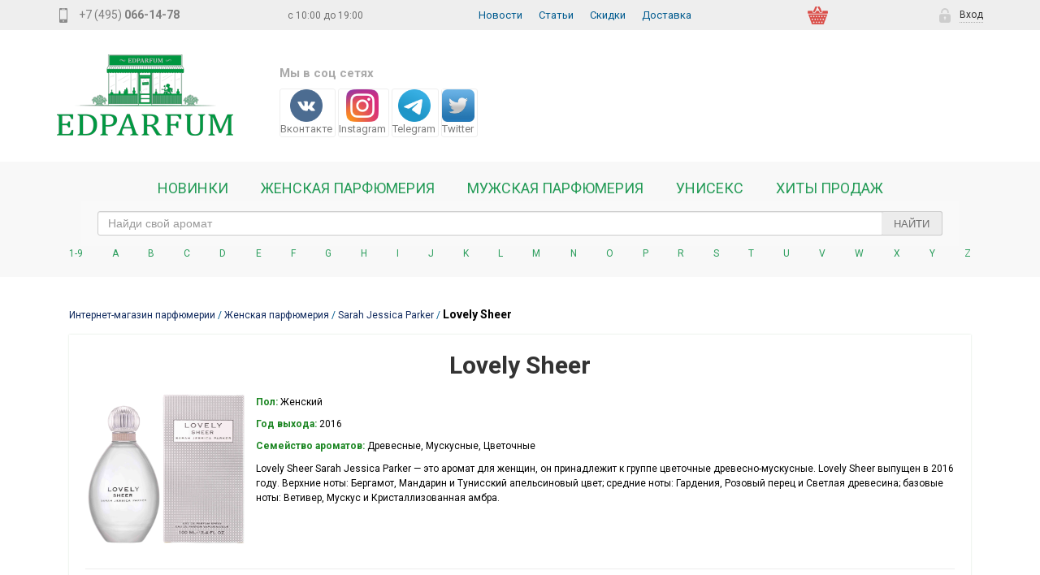

--- FILE ---
content_type: text/html; charset=utf-8
request_url: https://edparfum.ru/woman/sarah-jessica-parker/lovely-sheer/
body_size: 21077
content:


<!DOCTYPE html>
<html lang="en-us">
    <head>
        <meta name="theme-color" content="#57cf5c"/>
        <meta name="google-site-verification" content="BIp_EdgViRBKJgU78W9lOcdisLDs44rqvz_gxJHl-TU" />
        <meta http-equiv="Content-type" content="text/html; charset=utf-8">
        <meta name="viewport" content="width=device-width, initial-scale=1, shrink-to-fit=no">
        
        <meta name="keywords" content="Sarah Jessica Parker - Lovely Sheer">
        
        
        <meta name="description" content="Купить женские духи Sarah Jessica Parker Lovely Sheer по выгодной цене, парфюмерия Lovely Sheer для женщин с курьерской доставкой по Москве и почтой по всей России, фото, отзывы, описание, условия доставки на Edparfum.ru Заказ ароматов по телефону 8 495-066-14-78">
        
        
        
        <title>Lovely Sheer / Sarah Jessica Parker / Женская парфюмерия / Интернет-магазин парфюмерии EdParfum - низкие цены на духи и туалетные воды</title>
        
        <link rel="shortcut icon" href="/static/img/favicon.ico">
        
        <!-- <link rel="stylesheet" href="/static/css/bootstrap.css"> -->
        <link rel="stylesheet" href="/static/bt/css/bootstrap-grid.min.css">
        <link rel="stylesheet" href="/static/bt/css/bootstrap-reboot.min.css">
        <link rel="stylesheet" href="/static/owl/assets/owl.carousel.min.css">
        <link rel="stylesheet" href="/static/owl/assets/owl.theme.default.min.css">
        <link rel="stylesheet" href="/static/edparfum/css/main.css">
        <link rel="stylesheet" href="/static/css/cartridge.css">
        <link rel="stylesheet" href="/static/fancybox/jquery.fancybox.css" type="text/css" media="screen"/>
        <link rel="stylesheet" href="/static/fancybox/helpers/jquery.fancybox-buttons.css" type="text/css" media="screen"/>
        <link rel="stylesheet" href="/static/fancybox/helpers/jquery.fancybox-thumbs.css" type="text/css" media="screen"/>
        

        
        <script src="/static/js/jquery-1.8.3.min.js"></script>
        <script src="/static/js/jquery-ui.min.js"></script>
        <script src="/static/mezzanine/js/jquery.form.js"></script>
        <script src="/static/owl/owl.carousel.min.js"></script>
        
        
        <!-- <link rel="shortcut icon" href="/static/img/favicon.ico"> -->
        <!-- <link rel="stylesheet" href="/static/edparfum/css/main.css" > -->
        <!-- <link rel="stylesheet" href="/static/css/cartridge.css"> -->
        <!-- Add fancyBox -->
        <!-- <link rel="stylesheet" href="/static/fancybox/jquery.fancybox.css?v=2.1.0" type="text/css" media="screen"/>
        <link rel="stylesheet" href="/static/fancybox/helpers/jquery.fancybox-buttons.css?v=1.0.3" type="text/css" media="screen"/>
        <link rel="stylesheet" href="/static/fancybox/helpers/jquery.fancybox-thumbs.css?v=1.0.6" type="text/css" media="screen"/> -->
        
        <!-- <script src="/static/mezzanine/js/jquery-1.11.1.min.js"></script> -->
        <!-- <script src="/static/mezzanine/js/jquery-1.7.2.min.js"></script>
            <script src="/static/js/jquery-ui.min.js"></script> -->
            <!-- <script src="/static/mezzanine/js/jquery.form.js"></script> -->


            <!--  -->

            <!--[if lt IE 9]>
            
        <![endif]-->

        
<link rel="canonical" href="https://edparfum.ru/woman/sarah-jessica-parker/lovely-sheer/">

<!-- <script src="/static/mezzanine/js/jquery.tools.js"></script> -->
<script src="/static/mezzanine/js/jquery.tools.js"></script>


        <script>
            function look(type) {
                param = document.getElementById(type);
                if (param.style.display == "none") param.style.display = "block"; else param.style.display = "none"
            }
        </script>
    </head>
    <body id="body">
        <meta name="theme-color" content="#57cf5c"/>
        <div>
            <div id="header">
                <div class="h_top">
                    <div class="content">
                        <div class="left"><a href="tel:+74950661478" class="header__phone__number"><i class="header-mobile__icon"></i> <span>+7 (495)</span> <strong>066-14-78</strong></a></div>
                        <div class="wtime">с 10:00 до 19:00</div>
                        <div class="news">
                            <a href="/news/" class="head_mini" style="padding-right: 10px;padding-left: 10px;">Новости</a>
                        </div>
                        <div class="blog">
                            <a href="/blog/" class="head_mini" style="padding-right: 10px;padding-left: 10px;">Статьи</a>
                        </div>
                        <div class="sale">
                            <a href="/skidki/" class="head_mini" style="padding-right: 10px;padding-left: 10px;">Скидки</a>
                        </div>
                        <div class="news">
                            <a href="/dostavka/" class="head_mini" style="padding-right: 10px;padding-left: 10px;">Доставка</a>
                        </div>
                        <div class="header__cart" id="header_cart">
                            <a class="header__cart__link" href="/shop/cart/">
                                <div class="header__cart__content">
                                </div>
                            </a>
                        </div>
                        <div class="right">
                            
                            


<div class="dropdown">
  <a onclick="myFunction()" class="dropbtn"><i class="header-login__icon"></i> <span>Вход</span></a>
  <div id="upanel_drop" class="dropdown-content">
    <form class="form-inline" method="post" action="/accounts/login/?next=/woman/sarah-jessica-parker/lovely-sheer/">
        <input type='hidden' name='csrfmiddlewaretoken' value='sQtXapCiwnxgvPAq9G5TzhyCu1Uxmmadx0BwzyLhFaSPFwU6TaVIQoqkvAuuIVId' />
        <input type="hidden" name="referrer" value="/woman/sarah-jessica-parker/lovely-sheer/">
        <div style="margin: 0 0 15px;">
            <label style="display: none;" for="id_username">Логин</label>
            <input required="" type="text" aria-label="id_username" name="username" id="id_username" class="n-input-login" placeholder="Логин или email" label="Введите логин или email">
        </div>
        <div style="margin: 0 0 15px;">
            <label style="display: none;" for="id_password">Пароль</label>
            <input required="" type="password" aria-label="id_password" name="password" id="id_password" class="n-input-login" placeholder="Пароль" label="Введите пароль">
        </div>
        <button type="submit" class="btn btn-login">Войти</button>
        <a href="/accounts/signup/?next=/woman/sarah-jessica-parker/lovely-sheer/" class="link-reg">Регистрация</a>
        <!-- <a href="/shop/wishlist/" class="link-reg">Список желаний</a> -->
    </form>
</div>
</div> 



                            
                        </div>
                    </div>
                </div>
                <section class="header__info">
                    <section class="content">
                        <div class="header__logo">
                            
                            <a href="/"><img src="/static/edparfum/img/logo.png"
                               alt="edparfum.ru"
                               width="217"
                               height="100"></a>
                               
                           </div>
                           <div class="social__row">
                            <div class="social_block">
                                <div>
                                    <h5 class="social_title">Мы в соц сетях</h5>
                                    <div class="soc_cont">
                                        <div class="sblock vk">
                                            <a href="https://vk.com/ed.parfum" target="_blank" rel = "noopener">
                                                <img src="/static/media/images/soc/vkontakte.png" alt="ed.parfum vkontakte" width="40" height="40" style="margin-left: auto;margin-right: auto;">
                                                <span>Вконтакте</span>
                                            </a>
                                        </div>
                                        <div class="sblock">
                                            <a class="footer-menu-link cs-l-2" href="https://www.instagram.com/edparfumru/" target="_blank" rel = "noopener">
                                                <img src="/static/media/images/soc/instagram.png" alt="edparfumru instagram" width="40" height="40" style="margin-left: auto;margin-right: auto;">
                                                <span>Instagram</span>
                                            </a>
                                        </div>
                                        <div class="sblock">
                                            <a class="footer-menu-link cs-l-2" href="http://t.me/Edparfum_bot/" target="_blank" rel = "noopener">
                                                <img src="/static/media/images/soc/telegram.png" alt="Edparfum_bot telegram" width="40" height="40" style="margin-left: auto;margin-right: auto;"> 
                                                <span>Telegram</span>
                                            </a>
                                        </div>
                                        <div class="sblock tw">
                                            <a class="footer-menu-link cs-l-2" href="https://twitter.com/edparfum/" target="_blank" rel = "noopener">
                                                <img src="/static/media/images/soc/twitter.jpg" alt="edparfum twitter" width="40" height="40" style="margin-left: auto;margin-right: auto;"> 
                                                <span>Twitter</span>
                                            </a>
                                        </div>
                                    </div>
                                </div>
                            </div>
                        </div>
                        <div class="header__time" style="color: #00612B; display: none;">
                            <p class="header__time__caption">время работы:</p>
                            <p class="header__time__i">Пн-Пт с 10:00 до 19:00</p>
                            <p class="header__time__i">Сб-Вс с 11:00 до 17:00</p>
                        </div>
                    </section>
                </section>
                <div class="h-extra">
                    <div class="container">
                        <div>
                            <div class="h-extra__categories">
                                <div class="h-categories">
<!--                                     <div id="top-menuZ" class="mnav" style="padding: 0 0 0px;"> -->
                                    
<ul class="h-categories__list"><li class="h-categories__item"
                id="dropdown-menu-novinki-parfyumerii"><a href="/novinki-parfyumerii/" class="h-categories__link">Новинки</a></li><li class="h-categories__item"
                id="dropdown-menu--woman-"><a href="/woman/" class="h-categories__link">Женская Парфюмерия</a></li><li class="h-categories__item"
                id="dropdown-menu--man-"><a href="/man/" class="h-categories__link">Мужская парфюмерия</a></li><li class="h-categories__item"
                id="dropdown-menu--unisex-"><a href="/unisex/" class="h-categories__link">Унисекс</a></li><li class="h-categories__item"
                id="dropdown-menu-bestsellers"><a href="/bestsellers/" class="h-categories__link">Хиты продаж</a></li></ul>

                                    <!-- </div> -->
                                </div>
                            </div>
                            <div class="content hsearch">
                                <div class="search__row">
                                    <form action="/search/">
                                        <!-- <label for="text_search">Найди свой аромат</label> -->
                                        <div style="position: relative;">
                                            <input class="page__input search__input" aria-label="text_search" type="text" name="q" id="text_search" onkeyup="search()" placeholder="Найди свой аромат" style="height: 30px;  width: 100%;padding-right: 80px;">
                                            <button class="page__p search__submit" style="line-height: 9px;" class="btn" type="submit">Найти</button>
                                        </div>
                                    </form>
                                </div>
                            </div>
                            <div class="alphabet h-extra__brands-ltrs">
                                <div class="brands-ltrs">
                                    <div class="brands-ltrs__wrap">
                                        
<ul class="brands-ltrs__list">
    
    <li class="brands-ltrs__item ltr-item">
        <a class="dropdown-toggle ltr-link"  data-toggle="dropdown"  href="javascript:void(0)">1-9</a>
        <div class="brands-ltrs__ltr ltr-brands">
            <div class="ltr-brands__wrap">
                <ul class="ltr-brands__list">
                    
                    <li class="ltr-brands__item">
                        <a href="/brand/10-corso-como/" class="ltr-brands__link">10 Corso Como</a>
                    </li>
                    
                    <li class="ltr-brands__item">
                        <a href="/brand/12-parfumeurs-francais/" class="ltr-brands__link">12 Parfumeurs Francais</a>
                    </li>
                    
                </ul>
            </div>
        </div>
    </li>
    
    <li class="brands-ltrs__item ltr-item">
        <a class="dropdown-toggle ltr-link"  data-toggle="dropdown"  href="javascript:void(0)">A</a>
        <div class="brands-ltrs__ltr ltr-brands">
            <div class="ltr-brands__wrap">
                <ul class="ltr-brands__list">
                    
                    <li class="ltr-brands__item">
                        <a href="/brand/abercrombie-and-fitch/" class="ltr-brands__link">Abercrombie &amp; Fitch</a>
                    </li>
                    
                    <li class="ltr-brands__item">
                        <a href="/brand/acqua-dell-elba/" class="ltr-brands__link">Acqua dell Elba</a>
                    </li>
                    
                    <li class="ltr-brands__item">
                        <a href="/brand/acqua-di-parma/" class="ltr-brands__link">Acqua di Parma</a>
                    </li>
                    
                    <li class="ltr-brands__item">
                        <a href="/brand/adidas/" class="ltr-brands__link">Adidas</a>
                    </li>
                    
                    <li class="ltr-brands__item">
                        <a href="/brand/adrienne-vittadini/" class="ltr-brands__link">Adrienne Vittadini</a>
                    </li>
                    
                    <li class="ltr-brands__item">
                        <a href="/brand/aedes-de-venustas/" class="ltr-brands__link">Aedes de Venustas</a>
                    </li>
                    
                    <li class="ltr-brands__item">
                        <a href="/brand/aerin-lauder/" class="ltr-brands__link">Aerin Lauder</a>
                    </li>
                    
                    <li class="ltr-brands__item">
                        <a href="/brand/afnan/" class="ltr-brands__link">Afnan</a>
                    </li>
                    
                    <li class="ltr-brands__item">
                        <a href="/brand/agatha-ruiz-de-la-prada/" class="ltr-brands__link">Agatha Ruiz De La Prada</a>
                    </li>
                    
                    <li class="ltr-brands__item">
                        <a href="/brand/agent-provocateur/" class="ltr-brands__link">Agent Provocateur</a>
                    </li>
                    
                    <li class="ltr-brands__item">
                        <a href="/brand/agonist/" class="ltr-brands__link">Agonist</a>
                    </li>
                    
                    <li class="ltr-brands__item">
                        <a href="/brand/aigner/" class="ltr-brands__link">Aigner</a>
                    </li>
                    
                    <li class="ltr-brands__item">
                        <a href="/brand/ajmal/" class="ltr-brands__link">Ajmal</a>
                    </li>
                    
                    <li class="ltr-brands__item">
                        <a href="/brand/alain-delon/" class="ltr-brands__link">Alain Delon</a>
                    </li>
                    
                    <li class="ltr-brands__item">
                        <a href="/brand/alessandro-dellacqua/" class="ltr-brands__link">Alessandro Dell`Acqua</a>
                    </li>
                    
                    <li class="ltr-brands__item">
                        <a href="/brand/alex-simone/" class="ltr-brands__link">Alex Simone</a>
                    </li>
                    
                    <li class="ltr-brands__item">
                        <a href="/brand/alexa-lixfeld/" class="ltr-brands__link">Alexa Lixfeld</a>
                    </li>
                    
                    <li class="ltr-brands__item">
                        <a href="/brand/alexander-mcqueen/" class="ltr-brands__link">Alexander McQueen</a>
                    </li>
                    
                    <li class="ltr-brands__item">
                        <a href="/brand/alexandre-j/" class="ltr-brands__link">Alexandre. J</a>
                    </li>
                    
                    <li class="ltr-brands__item">
                        <a href="/brand/alfred-dunhill/" class="ltr-brands__link">Alfred Dunhill</a>
                    </li>
                    
                    <li class="ltr-brands__item">
                        <a href="/brand/alfred-sung/" class="ltr-brands__link">Alfred Sung</a>
                    </li>
                    
                    <li class="ltr-brands__item">
                        <a href="/brand/alto/" class="ltr-brands__link">Alto</a>
                    </li>
                    
                    <li class="ltr-brands__item">
                        <a href="/brand/alviero-martini/" class="ltr-brands__link">Alviero Martini</a>
                    </li>
                    
                    <li class="ltr-brands__item">
                        <a href="/brand/alyson-oldoini/" class="ltr-brands__link">Alyson Oldoini</a>
                    </li>
                    
                    <li class="ltr-brands__item">
                        <a href="/brand/alyssa-ashley/" class="ltr-brands__link">Alyssa Ashley</a>
                    </li>
                    
                    <li class="ltr-brands__item">
                        <a href="/brand/amouage/" class="ltr-brands__link">Amouage</a>
                    </li>
                    
                    <li class="ltr-brands__item">
                        <a href="/brand/amouroud/" class="ltr-brands__link">Amouroud</a>
                    </li>
                    
                    <li class="ltr-brands__item">
                        <a href="/brand/angel-schlesser/" class="ltr-brands__link">Angel Schlesser</a>
                    </li>
                    
                    <li class="ltr-brands__item">
                        <a href="/brand/anna-sui/" class="ltr-brands__link">Anna Sui</a>
                    </li>
                    
                    <li class="ltr-brands__item">
                        <a href="/brand/annayake/" class="ltr-brands__link">Annayake</a>
                    </li>
                    
                    <li class="ltr-brands__item">
                        <a href="/brand/anne-fontaine/" class="ltr-brands__link">Anne Fontaine</a>
                    </li>
                    
                    <li class="ltr-brands__item">
                        <a href="/brand/annick-goutal/" class="ltr-brands__link">Annick Goutal</a>
                    </li>
                    
                    <li class="ltr-brands__item">
                        <a href="/brand/antonio-banderas/" class="ltr-brands__link">Antonio Banderas</a>
                    </li>
                    
                    <li class="ltr-brands__item">
                        <a href="/brand/antonio-puig/" class="ltr-brands__link">Antonio Puig</a>
                    </li>
                    
                    <li class="ltr-brands__item">
                        <a href="/brand/anucci/" class="ltr-brands__link">Anucci</a>
                    </li>
                    
                    <li class="ltr-brands__item">
                        <a href="/brand/apothia-los-angeles/" class="ltr-brands__link">Apothia Los Angeles</a>
                    </li>
                    
                    <li class="ltr-brands__item">
                        <a href="/brand/aquolina/" class="ltr-brands__link">Aquolina</a>
                    </li>
                    
                    <li class="ltr-brands__item">
                        <a href="/brand/arabesque-perfumes/" class="ltr-brands__link">Arabesque Perfumes</a>
                    </li>
                    
                    <li class="ltr-brands__item">
                        <a href="/brand/aramis/" class="ltr-brands__link">Aramis</a>
                    </li>
                    
                    <li class="ltr-brands__item">
                        <a href="/brand/ariana-grande/" class="ltr-brands__link">Ariana Grande</a>
                    </li>
                    
                    <li class="ltr-brands__item">
                        <a href="/brand/armaf/" class="ltr-brands__link">Armaf</a>
                    </li>
                    
                    <li class="ltr-brands__item">
                        <a href="/brand/armand-basi/" class="ltr-brands__link">Armand Basi</a>
                    </li>
                    
                    <li class="ltr-brands__item">
                        <a href="/brand/arrogance/" class="ltr-brands__link">Arrogance</a>
                    </li>
                    
                    <li class="ltr-brands__item">
                        <a href="/brand/asgharali/" class="ltr-brands__link">Asgharali</a>
                    </li>
                    
                    <li class="ltr-brands__item">
                        <a href="/brand/asprey/" class="ltr-brands__link">Asprey</a>
                    </li>
                    
                    <li class="ltr-brands__item">
                        <a href="/brand/atelier-cologne/" class="ltr-brands__link">Atelier Cologne</a>
                    </li>
                    
                    <li class="ltr-brands__item">
                        <a href="/brand/atkinsons/" class="ltr-brands__link">Atkinsons</a>
                    </li>
                    
                    <li class="ltr-brands__item">
                        <a href="/brand/attar-collection/" class="ltr-brands__link">Attar Collection</a>
                    </li>
                    
                    <li class="ltr-brands__item">
                        <a href="/brand/axis/" class="ltr-brands__link">Axis</a>
                    </li>
                    
                    <li class="ltr-brands__item">
                        <a href="/brand/azzedine-alaia/" class="ltr-brands__link">Azzedine Alaia</a>
                    </li>
                    
                </ul>
            </div>
        </div>
    </li>
    
    <li class="brands-ltrs__item ltr-item">
        <a class="dropdown-toggle ltr-link"  data-toggle="dropdown"  href="javascript:void(0)">B</a>
        <div class="brands-ltrs__ltr ltr-brands">
            <div class="ltr-brands__wrap">
                <ul class="ltr-brands__list">
                    
                    <li class="ltr-brands__item">
                        <a href="/brand/badgley-mischka/" class="ltr-brands__link">Badgley Mischka</a>
                    </li>
                    
                    <li class="ltr-brands__item">
                        <a href="/brand/baldinini/" class="ltr-brands__link">Baldinini</a>
                    </li>
                    
                    <li class="ltr-brands__item">
                        <a href="/brand/balenciaga/" class="ltr-brands__link">Balenciaga</a>
                    </li>
                    
                    <li class="ltr-brands__item">
                        <a href="/brand/balmain/" class="ltr-brands__link">Balmain</a>
                    </li>
                    
                    <li class="ltr-brands__item">
                        <a href="/brand/banana-republic/" class="ltr-brands__link">Banana Republic</a>
                    </li>
                    
                    <li class="ltr-brands__item">
                        <a href="/brand/bath-and-body-works/" class="ltr-brands__link">Bath and Body Works</a>
                    </li>
                    
                    <li class="ltr-brands__item">
                        <a href="/brand/bdk-parfums/" class="ltr-brands__link">BDK Parfums</a>
                    </li>
                    
                    <li class="ltr-brands__item">
                        <a href="/brand/beaufort/" class="ltr-brands__link">BeauFort</a>
                    </li>
                    
                    <li class="ltr-brands__item">
                        <a href="/brand/bebe/" class="ltr-brands__link">Bebe</a>
                    </li>
                    
                    <li class="ltr-brands__item">
                        <a href="/brand/benefit/" class="ltr-brands__link">Benefit</a>
                    </li>
                    
                    <li class="ltr-brands__item">
                        <a href="/brand/benetton/" class="ltr-brands__link">Benetton</a>
                    </li>
                    
                    <li class="ltr-brands__item">
                        <a href="/brand/bentley/" class="ltr-brands__link">Bentley</a>
                    </li>
                    
                    <li class="ltr-brands__item">
                        <a href="/brand/berdoues/" class="ltr-brands__link">Berdoues</a>
                    </li>
                    
                    <li class="ltr-brands__item">
                        <a href="/brand/beyonce/" class="ltr-brands__link">Beyonce</a>
                    </li>
                    
                    <li class="ltr-brands__item">
                        <a href="/brand/biehl-parfumkunstwerke/" class="ltr-brands__link">Biehl Parfumkunstwerke</a>
                    </li>
                    
                    <li class="ltr-brands__item">
                        <a href="/brand/bijan/" class="ltr-brands__link">Bijan</a>
                    </li>
                    
                    <li class="ltr-brands__item">
                        <a href="/brand/bill-blass/" class="ltr-brands__link">Bill Blass</a>
                    </li>
                    
                    <li class="ltr-brands__item">
                        <a href="/brand/biotherm/" class="ltr-brands__link">Biotherm</a>
                    </li>
                    
                    <li class="ltr-brands__item">
                        <a href="/brand/blackglama/" class="ltr-brands__link">Blackglama</a>
                    </li>
                    
                    <li class="ltr-brands__item">
                        <a href="/brand/blend-oud/" class="ltr-brands__link">Blend Oud</a>
                    </li>
                    
                    <li class="ltr-brands__item">
                        <a href="/brand/blumarine/" class="ltr-brands__link">Blumarine</a>
                    </li>
                    
                    <li class="ltr-brands__item">
                        <a href="/brand/boadicea-the-victorious/" class="ltr-brands__link">Boadicea the Victorious</a>
                    </li>
                    
                    <li class="ltr-brands__item">
                        <a href="/brand/bobby-jones/" class="ltr-brands__link">Bobby Jones</a>
                    </li>
                    
                    <li class="ltr-brands__item">
                        <a href="/brand/bois-1920/" class="ltr-brands__link">Bois 1920</a>
                    </li>
                    
                    <li class="ltr-brands__item">
                        <a href="/brand/bond-no9/" class="ltr-brands__link">Bond No.9</a>
                    </li>
                    
                    <li class="ltr-brands__item">
                        <a href="/brand/borsalino/" class="ltr-brands__link">Borsalino</a>
                    </li>
                    
                    <li class="ltr-brands__item">
                        <a href="/brand/bottega-veneta/" class="ltr-brands__link">Bottega Veneta</a>
                    </li>
                    
                    <li class="ltr-brands__item">
                        <a href="/brand/boucheron/" class="ltr-brands__link">Boucheron</a>
                    </li>
                    
                    <li class="ltr-brands__item">
                        <a href="/brand/bourjois/" class="ltr-brands__link">Bourjois</a>
                    </li>
                    
                    <li class="ltr-brands__item">
                        <a href="/brand/braccialini/" class="ltr-brands__link">Braccialini</a>
                    </li>
                    
                    <li class="ltr-brands__item">
                        <a href="/brand/breil-milano/" class="ltr-brands__link">Breil Milano</a>
                    </li>
                    
                    <li class="ltr-brands__item">
                        <a href="/brand/britney-spears/" class="ltr-brands__link">Britney Spears</a>
                    </li>
                    
                    <li class="ltr-brands__item">
                        <a href="/brand/brooks-brothers/" class="ltr-brands__link">Brooks Brothers</a>
                    </li>
                    
                    <li class="ltr-brands__item">
                        <a href="/brand/bruno-banani/" class="ltr-brands__link">Bruno Banani</a>
                    </li>
                    
                    <li class="ltr-brands__item">
                        <a href="/brand/brut-parfums-prestige/" class="ltr-brands__link">Brut Parfums Prestige</a>
                    </li>
                    
                    <li class="ltr-brands__item">
                        <a href="/brand/bugatti/" class="ltr-brands__link">Bugatti</a>
                    </li>
                    
                    <li class="ltr-brands__item">
                        <a href="/brand/burberry/" class="ltr-brands__link">Burberry</a>
                    </li>
                    
                    <li class="ltr-brands__item">
                        <a href="/brand/bvlgari/" class="ltr-brands__link">Bvlgari</a>
                    </li>
                    
                    <li class="ltr-brands__item">
                        <a href="/brand/byblos/" class="ltr-brands__link">Byblos</a>
                    </li>
                    
                    <li class="ltr-brands__item">
                        <a href="/brand/byredo/" class="ltr-brands__link">Byredo</a>
                    </li>
                    
                </ul>
            </div>
        </div>
    </li>
    
    <li class="brands-ltrs__item ltr-item">
        <a class="dropdown-toggle ltr-link"  data-toggle="dropdown"  href="javascript:void(0)">C</a>
        <div class="brands-ltrs__ltr ltr-brands">
            <div class="ltr-brands__wrap">
                <ul class="ltr-brands__list">
                    
                    <li class="ltr-brands__item">
                        <a href="/brand/cacharel/" class="ltr-brands__link">Cacharel</a>
                    </li>
                    
                    <li class="ltr-brands__item">
                        <a href="/brand/calvin-klein/" class="ltr-brands__link">Calvin Klein</a>
                    </li>
                    
                    <li class="ltr-brands__item">
                        <a href="/brand/campos-de-ibiza/" class="ltr-brands__link">Campos de Ibiza</a>
                    </li>
                    
                    <li class="ltr-brands__item">
                        <a href="/brand/canali/" class="ltr-brands__link">Canali</a>
                    </li>
                    
                    <li class="ltr-brands__item">
                        <a href="/brand/candies/" class="ltr-brands__link">Candie`s</a>
                    </li>
                    
                    <li class="ltr-brands__item">
                        <a href="/brand/carita/" class="ltr-brands__link">Carita</a>
                    </li>
                    
                    <li class="ltr-brands__item">
                        <a href="/brand/carla-fracci/" class="ltr-brands__link">Carla Fracci</a>
                    </li>
                    
                    <li class="ltr-brands__item">
                        <a href="/brand/carner-barcelona/" class="ltr-brands__link">Carner Barcelona</a>
                    </li>
                    
                    <li class="ltr-brands__item">
                        <a href="/brand/carolina-herrera/" class="ltr-brands__link">Carolina Herrera</a>
                    </li>
                    
                    <li class="ltr-brands__item">
                        <a href="/brand/caron/" class="ltr-brands__link">Caron</a>
                    </li>
                    
                    <li class="ltr-brands__item">
                        <a href="/brand/carrera/" class="ltr-brands__link">Carrera</a>
                    </li>
                    
                    <li class="ltr-brands__item">
                        <a href="/brand/cartier/" class="ltr-brands__link">Cartier</a>
                    </li>
                    
                    <li class="ltr-brands__item">
                        <a href="/brand/carven/" class="ltr-brands__link">Carven</a>
                    </li>
                    
                    <li class="ltr-brands__item">
                        <a href="/brand/castelbajac/" class="ltr-brands__link">Castelbajac</a>
                    </li>
                    
                    <li class="ltr-brands__item">
                        <a href="/brand/cathy-guetta/" class="ltr-brands__link">Cathy Guetta</a>
                    </li>
                    
                    <li class="ltr-brands__item">
                        <a href="/brand/celine/" class="ltr-brands__link">Celine</a>
                    </li>
                    
                    <li class="ltr-brands__item">
                        <a href="/brand/celine-dion/" class="ltr-brands__link">Celine Dion</a>
                    </li>
                    
                    <li class="ltr-brands__item">
                        <a href="/brand/cereus/" class="ltr-brands__link">Cereus</a>
                    </li>
                    
                    <li class="ltr-brands__item">
                        <a href="/brand/cerruti/" class="ltr-brands__link">CERRUTI</a>
                    </li>
                    
                    <li class="ltr-brands__item">
                        <a href="/brand/cesare-paciotti/" class="ltr-brands__link">Cesare Paciotti</a>
                    </li>
                    
                    <li class="ltr-brands__item">
                        <a href="/brand/chantal-thomass/" class="ltr-brands__link">Chantal Thomass</a>
                    </li>
                    
                    <li class="ltr-brands__item">
                        <a href="/brand/charles/" class="ltr-brands__link">Charles</a>
                    </li>
                    
                    <li class="ltr-brands__item">
                        <a href="/brand/charriol/" class="ltr-brands__link">Charriol</a>
                    </li>
                    
                    <li class="ltr-brands__item">
                        <a href="/brand/chaumet/" class="ltr-brands__link">Chaumet</a>
                    </li>
                    
                    <li class="ltr-brands__item">
                        <a href="/brand/chevignon/" class="ltr-brands__link">Chevignon</a>
                    </li>
                    
                    <li class="ltr-brands__item">
                        <a href="/brand/chloe/" class="ltr-brands__link">Chloe</a>
                    </li>
                    
                    <li class="ltr-brands__item">
                        <a href="/brand/chopard/" class="ltr-brands__link">Chopard</a>
                    </li>
                    
                    <li class="ltr-brands__item">
                        <a href="/brand/christian-dior/" class="ltr-brands__link">Christian Dior</a>
                    </li>
                    
                    <li class="ltr-brands__item">
                        <a href="/brand/christian-lacroix/" class="ltr-brands__link">Christian Lacroix</a>
                    </li>
                    
                    <li class="ltr-brands__item">
                        <a href="/brand/christian-richard/" class="ltr-brands__link">Christian Richard</a>
                    </li>
                    
                    <li class="ltr-brands__item">
                        <a href="/brand/christina-aguilera/" class="ltr-brands__link">Christina Aguilera</a>
                    </li>
                    
                    <li class="ltr-brands__item">
                        <a href="/brand/cindy-crawford/" class="ltr-brands__link">Cindy Crawford</a>
                    </li>
                    
                    <li class="ltr-brands__item">
                        <a href="/brand/clarins/" class="ltr-brands__link">Clarins</a>
                    </li>
                    
                    <li class="ltr-brands__item">
                        <a href="/brand/clean/" class="ltr-brands__link">Clean</a>
                    </li>
                    
                    <li class="ltr-brands__item">
                        <a href="/brand/clive-christian/" class="ltr-brands__link">Clive Christian</a>
                    </li>
                    
                    <li class="ltr-brands__item">
                        <a href="/brand/coach/" class="ltr-brands__link">Coach</a>
                    </li>
                    
                    <li class="ltr-brands__item">
                        <a href="/brand/cofinluxe/" class="ltr-brands__link">Cofinluxe</a>
                    </li>
                    
                    <li class="ltr-brands__item">
                        <a href="/brand/collistar/" class="ltr-brands__link">Collistar</a>
                    </li>
                    
                    <li class="ltr-brands__item">
                        <a href="/brand/comme-des-garcons/" class="ltr-brands__link">Comme des Garcons</a>
                    </li>
                    
                    <li class="ltr-brands__item">
                        <a href="/brand/comptoir-sud-pacifique/" class="ltr-brands__link">Comptoir Sud Pacifique</a>
                    </li>
                    
                    <li class="ltr-brands__item">
                        <a href="/brand/costume-national/" class="ltr-brands__link">Costume National</a>
                    </li>
                    
                    <li class="ltr-brands__item">
                        <a href="/brand/courreges/" class="ltr-brands__link">Courreges</a>
                    </li>
                    
                    <li class="ltr-brands__item">
                        <a href="/brand/courvoisier/" class="ltr-brands__link">Courvoisier</a>
                    </li>
                    
                    <li class="ltr-brands__item">
                        <a href="/brand/creed/" class="ltr-brands__link">Creed</a>
                    </li>
                    
                    <li class="ltr-brands__item">
                        <a href="/brand/cristiano-ronaldo/" class="ltr-brands__link">Cristiano Ronaldo</a>
                    </li>
                    
                    <li class="ltr-brands__item">
                        <a href="/brand/custo-barcelona/" class="ltr-brands__link">Custo Barcelona</a>
                    </li>
                    
                    <li class="ltr-brands__item">
                        <a href="/brand/czech-and-speake/" class="ltr-brands__link">Czech &amp; Speake</a>
                    </li>
                    
                </ul>
            </div>
        </div>
    </li>
    
    <li class="brands-ltrs__item ltr-item">
        <a class="dropdown-toggle ltr-link"  data-toggle="dropdown"  href="javascript:void(0)">D</a>
        <div class="brands-ltrs__ltr ltr-brands">
            <div class="ltr-brands__wrap">
                <ul class="ltr-brands__list">
                    
                    <li class="ltr-brands__item">
                        <a href="/brand/dorsay/" class="ltr-brands__link">D&#39;Orsay</a>
                    </li>
                    
                    <li class="ltr-brands__item">
                        <a href="/brand/david-beckham/" class="ltr-brands__link">David Beckham</a>
                    </li>
                    
                    <li class="ltr-brands__item">
                        <a href="/brand/david-jourquin/" class="ltr-brands__link">David Jourquin</a>
                    </li>
                    
                    <li class="ltr-brands__item">
                        <a href="/brand/david-yurman/" class="ltr-brands__link">David Yurman</a>
                    </li>
                    
                    <li class="ltr-brands__item">
                        <a href="/brand/davidoff/" class="ltr-brands__link">Davidoff</a>
                    </li>
                    
                    <li class="ltr-brands__item">
                        <a href="/brand/dear-rose/" class="ltr-brands__link">Dear Rose</a>
                    </li>
                    
                    <li class="ltr-brands__item">
                        <a href="/brand/delarom/" class="ltr-brands__link">Delarom</a>
                    </li>
                    
                    <li class="ltr-brands__item">
                        <a href="/brand/diane-von-furstenberg/" class="ltr-brands__link">Diane von Furstenberg</a>
                    </li>
                    
                    <li class="ltr-brands__item">
                        <a href="/brand/diesel/" class="ltr-brands__link">Diesel</a>
                    </li>
                    
                    <li class="ltr-brands__item">
                        <a href="/brand/diptyque/" class="ltr-brands__link">Diptyque</a>
                    </li>
                    
                    <li class="ltr-brands__item">
                        <a href="/brand/dolce-gabbana/" class="ltr-brands__link">Dolce Gabbana</a>
                    </li>
                    
                    <li class="ltr-brands__item">
                        <a href="/brand/donna-karan/" class="ltr-brands__link">Donna Karan</a>
                    </li>
                    
                    <li class="ltr-brands__item">
                        <a href="/brand/dorin/" class="ltr-brands__link">Dorin</a>
                    </li>
                    
                    <li class="ltr-brands__item">
                        <a href="/brand/dsquared2/" class="ltr-brands__link">Dsquared2</a>
                    </li>
                    
                    <li class="ltr-brands__item">
                        <a href="/brand/dubai/" class="ltr-brands__link">Dubai</a>
                    </li>
                    
                </ul>
            </div>
        </div>
    </li>
    
    <li class="brands-ltrs__item ltr-item">
        <a class="dropdown-toggle ltr-link"  data-toggle="dropdown"  href="javascript:void(0)">E</a>
        <div class="brands-ltrs__ltr ltr-brands">
            <div class="ltr-brands__wrap">
                <ul class="ltr-brands__list">
                    
                    <li class="ltr-brands__item">
                        <a href="/brand/ed-hardy/" class="ltr-brands__link">Ed Hardy</a>
                    </li>
                    
                    <li class="ltr-brands__item">
                        <a href="/brand/eden-park/" class="ltr-brands__link">Eden Park Parfums</a>
                    </li>
                    
                    <li class="ltr-brands__item">
                        <a href="/brand/eisenberg/" class="ltr-brands__link">Eisenberg</a>
                    </li>
                    
                    <li class="ltr-brands__item">
                        <a href="/brand/elie-saab/" class="ltr-brands__link">Elie Saab</a>
                    </li>
                    
                    <li class="ltr-brands__item">
                        <a href="/brand/elizabeth-arden/" class="ltr-brands__link">Elizabeth Arden</a>
                    </li>
                    
                    <li class="ltr-brands__item">
                        <a href="/brand/elizabeth-taylor/" class="ltr-brands__link">Elizabeth Taylor</a>
                    </li>
                    
                    <li class="ltr-brands__item">
                        <a href="/brand/ella-mikao/" class="ltr-brands__link">Ella Mikao</a>
                    </li>
                    
                    <li class="ltr-brands__item">
                        <a href="/brand/ellen-tracy/" class="ltr-brands__link">Ellen tracy</a>
                    </li>
                    
                    <li class="ltr-brands__item">
                        <a href="/brand/emanuel-ungaro/" class="ltr-brands__link">Emanuel Ungaro</a>
                    </li>
                    
                    <li class="ltr-brands__item">
                        <a href="/brand/emilio-pucci/" class="ltr-brands__link">Emilio Pucci</a>
                    </li>
                    
                    <li class="ltr-brands__item">
                        <a href="/brand/enrique-iglesias/" class="ltr-brands__link">Enrique Iglesias</a>
                    </li>
                    
                    <li class="ltr-brands__item">
                        <a href="/brand/ermanno-scervino/" class="ltr-brands__link">Ermanno Scervino</a>
                    </li>
                    
                    <li class="ltr-brands__item">
                        <a href="/brand/ermenegildo-zegna/" class="ltr-brands__link">Ermenegildo Zegna</a>
                    </li>
                    
                    <li class="ltr-brands__item">
                        <a href="/brand/escada/" class="ltr-brands__link">Escada</a>
                    </li>
                    
                    <li class="ltr-brands__item">
                        <a href="/brand/escentric-molecules/" class="ltr-brands__link">Escentric Molecules</a>
                    </li>
                    
                    <li class="ltr-brands__item">
                        <a href="/brand/esprit/" class="ltr-brands__link">Esprit</a>
                    </li>
                    
                    <li class="ltr-brands__item">
                        <a href="/brand/#estee-lauder/" class="ltr-brands__link">Estee Lauder</a>
                    </li>
                    
                    <li class="ltr-brands__item">
                        <a href="/brand/etat-libre-dorange/" class="ltr-brands__link">Etat Libre d&#39;Orange</a>
                    </li>
                    
                    <li class="ltr-brands__item">
                        <a href="/brand/etro/" class="ltr-brands__link">Etro</a>
                    </li>
                    
                    <li class="ltr-brands__item">
                        <a href="/brand/eutopie/" class="ltr-brands__link">Eutopie</a>
                    </li>
                    
                    <li class="ltr-brands__item">
                        <a href="/brand/evody-parfums/" class="ltr-brands__link">Evody Parfums</a>
                    </li>
                    
                    <li class="ltr-brands__item">
                        <a href="/brand/ex-nihilo/" class="ltr-brands__link">Ex Nihilo</a>
                    </li>
                    
                </ul>
            </div>
        </div>
    </li>
    
    <li class="brands-ltrs__item ltr-item">
        <a class="dropdown-toggle ltr-link"  data-toggle="dropdown"  href="javascript:void(0)">F</a>
        <div class="brands-ltrs__ltr ltr-brands">
            <div class="ltr-brands__wrap">
                <ul class="ltr-brands__list">
                    
                    <li class="ltr-brands__item">
                        <a href="/brand/fabi/" class="ltr-brands__link">Fabi</a>
                    </li>
                    
                    <li class="ltr-brands__item">
                        <a href="/brand/faconnable/" class="ltr-brands__link">Faconnable</a>
                    </li>
                    
                    <li class="ltr-brands__item">
                        <a href="/brand/fcuk/" class="ltr-brands__link">Fcuk</a>
                    </li>
                    
                    <li class="ltr-brands__item">
                        <a href="/brand/fendi/" class="ltr-brands__link">Fendi</a>
                    </li>
                    
                    <li class="ltr-brands__item">
                        <a href="/brand/ferrari/" class="ltr-brands__link">Ferrari</a>
                    </li>
                    
                    <li class="ltr-brands__item">
                        <a href="/brand/50-cent/" class="ltr-brands__link">Fifty Cent</a>
                    </li>
                    
                    <li class="ltr-brands__item">
                        <a href="/brand/francesco-smalto/" class="ltr-brands__link">Francesco Smalto</a>
                    </li>
                    
                    <li class="ltr-brands__item">
                        <a href="/brand/franck-boclet/" class="ltr-brands__link">Franck Boclet</a>
                    </li>
                    
                    <li class="ltr-brands__item">
                        <a href="/brand/franck-olivier/" class="ltr-brands__link">Franck Olivier</a>
                    </li>
                    
                    <li class="ltr-brands__item">
                        <a href="/brand/frankie-morello/" class="ltr-brands__link">Frankie Morello</a>
                    </li>
                    
                    <li class="ltr-brands__item">
                        <a href="/brand/frapin/" class="ltr-brands__link">Frapin</a>
                    </li>
                    
                    <li class="ltr-brands__item">
                        <a href="/brand/frederic-malle/" class="ltr-brands__link">Frederic Malle</a>
                    </li>
                    
                    <li class="ltr-brands__item">
                        <a href="/brand/fresh/" class="ltr-brands__link">Fresh</a>
                    </li>
                    
                </ul>
            </div>
        </div>
    </li>
    
    <li class="brands-ltrs__item ltr-item">
        <a class="dropdown-toggle ltr-link"  data-toggle="dropdown"  href="javascript:void(0)">G</a>
        <div class="brands-ltrs__ltr ltr-brands">
            <div class="ltr-brands__wrap">
                <ul class="ltr-brands__list">
                    
                    <li class="ltr-brands__item">
                        <a href="/brand/gabriela-sabatini/" class="ltr-brands__link">Gabriela Sabatini</a>
                    </li>
                    
                    <li class="ltr-brands__item">
                        <a href="/brand/gai-mattiolo/" class="ltr-brands__link">Gai Mattiolo</a>
                    </li>
                    
                    <li class="ltr-brands__item">
                        <a href="/brand/gant/" class="ltr-brands__link">Gant</a>
                    </li>
                    
                    <li class="ltr-brands__item">
                        <a href="/brand/gap/" class="ltr-brands__link">Gap</a>
                    </li>
                    
                    <li class="ltr-brands__item">
                        <a href="/brand/gas/" class="ltr-brands__link">Gas</a>
                    </li>
                    
                    <li class="ltr-brands__item">
                        <a href="/brand/gentlemens-tonic/" class="ltr-brands__link">Gentlemen&#39;s Tonic</a>
                    </li>
                    
                    <li class="ltr-brands__item">
                        <a href="/brand/genty/" class="ltr-brands__link">Genty</a>
                    </li>
                    
                    <li class="ltr-brands__item">
                        <a href="/brand/geoffrey-beene/" class="ltr-brands__link">Geoffrey Beene</a>
                    </li>
                    
                    <li class="ltr-brands__item">
                        <a href="/brand/geparlys/" class="ltr-brands__link">Geparlys</a>
                    </li>
                    
                    <li class="ltr-brands__item">
                        <a href="/brand/gerani/" class="ltr-brands__link">Gerani</a>
                    </li>
                    
                    <li class="ltr-brands__item">
                        <a href="/brand/gerry-weber/" class="ltr-brands__link">Gerry Weber</a>
                    </li>
                    
                    <li class="ltr-brands__item">
                        <a href="/brand/ghost/" class="ltr-brands__link">Ghost</a>
                    </li>
                    
                    <li class="ltr-brands__item">
                        <a href="/brand/gian-marco-venturi/" class="ltr-brands__link">Gian Marco Venturi</a>
                    </li>
                    
                    <li class="ltr-brands__item">
                        <a href="/brand/gianfranco-ferre/" class="ltr-brands__link">Gianfranco Ferre</a>
                    </li>
                    
                    <li class="ltr-brands__item">
                        <a href="/brand/giorgio-armani/" class="ltr-brands__link">Giorgio Armani</a>
                    </li>
                    
                    <li class="ltr-brands__item">
                        <a href="/brand/giorgio-beverly-hills/" class="ltr-brands__link">Giorgio Beverly Hills</a>
                    </li>
                    
                    <li class="ltr-brands__item">
                        <a href="/brand/giorgio-monti/" class="ltr-brands__link">Giorgio Monti</a>
                    </li>
                    
                    <li class="ltr-brands__item">
                        <a href="/brand/givenchy/" class="ltr-brands__link">Givenchy</a>
                    </li>
                    
                    <li class="ltr-brands__item">
                        <a href="/brand/goti/" class="ltr-brands__link">Goti</a>
                    </li>
                    
                    <li class="ltr-brands__item">
                        <a href="/brand/gres/" class="ltr-brands__link">Gres</a>
                    </li>
                    
                    <li class="ltr-brands__item">
                        <a href="/brand/gucci/" class="ltr-brands__link">Gucci</a>
                    </li>
                    
                    <li class="ltr-brands__item">
                        <a href="/brand/guepard/" class="ltr-brands__link">Guepard</a>
                    </li>
                    
                    <li class="ltr-brands__item">
                        <a href="/brand/guerlain/" class="ltr-brands__link">Guerlain</a>
                    </li>
                    
                    <li class="ltr-brands__item">
                        <a href="/brand/guess/" class="ltr-brands__link">Guess</a>
                    </li>
                    
                    <li class="ltr-brands__item">
                        <a href="/brand/guy-laroche/" class="ltr-brands__link">Guy Laroche</a>
                    </li>
                    
                    <li class="ltr-brands__item">
                        <a href="/brand/gwen-stefani/" class="ltr-brands__link">Gwen Stefani</a>
                    </li>
                    
                </ul>
            </div>
        </div>
    </li>
    
    <li class="brands-ltrs__item ltr-item">
        <a class="dropdown-toggle ltr-link"  data-toggle="dropdown"  href="javascript:void(0)">H</a>
        <div class="brands-ltrs__ltr ltr-brands">
            <div class="ltr-brands__wrap">
                <ul class="ltr-brands__list">
                    
                    <li class="ltr-brands__item">
                        <a href="/brand/halston/" class="ltr-brands__link">Halston</a>
                    </li>
                    
                    <li class="ltr-brands__item">
                        <a href="/brand/hanae-mori/" class="ltr-brands__link">Hanae Mori</a>
                    </li>
                    
                    <li class="ltr-brands__item">
                        <a href="/brand/harley-davidson/" class="ltr-brands__link">Harley Davidson</a>
                    </li>
                    
                    <li class="ltr-brands__item">
                        <a href="/brand/haute-fragrance-company/" class="ltr-brands__link">Haute Fragrance Company</a>
                    </li>
                    
                    <li class="ltr-brands__item">
                        <a href="/brand/helena-rubinstein/" class="ltr-brands__link">Helena Rubinstein</a>
                    </li>
                    
                    <li class="ltr-brands__item">
                        <a href="/brand/henri-bendel/" class="ltr-brands__link">Henri Bendel</a>
                    </li>
                    
                    <li class="ltr-brands__item">
                        <a href="/brand/henry-dunay/" class="ltr-brands__link">Henry Dunay</a>
                    </li>
                    
                    <li class="ltr-brands__item">
                        <a href="/brand/hermes/" class="ltr-brands__link">Hermes</a>
                    </li>
                    
                    <li class="ltr-brands__item">
                        <a href="/brand/hermetica/" class="ltr-brands__link">Hermetica</a>
                    </li>
                    
                    <li class="ltr-brands__item">
                        <a href="/brand/herve-gambs-paris/" class="ltr-brands__link">Herve Gambs Paris</a>
                    </li>
                    
                    <li class="ltr-brands__item">
                        <a href="/brand/herve-leger/" class="ltr-brands__link">Herve Leger</a>
                    </li>
                    
                    <li class="ltr-brands__item">
                        <a href="/brand/histoires-de-parfums/" class="ltr-brands__link">Histoires de Parfums</a>
                    </li>
                    
                    <li class="ltr-brands__item">
                        <a href="/brand/hollister/" class="ltr-brands__link">Hollister</a>
                    </li>
                    
                    <li class="ltr-brands__item">
                        <a href="/brand/houbigant/" class="ltr-brands__link">Houbigant</a>
                    </li>
                    
                    <li class="ltr-brands__item">
                        <a href="/brand/hugh-parsons/" class="ltr-brands__link">Hugh Parsons</a>
                    </li>
                    
                    <li class="ltr-brands__item">
                        <a href="/brand/hugo-boss/" class="ltr-brands__link">Hugo Boss</a>
                    </li>
                    
                    <li class="ltr-brands__item">
                        <a href="/brand/hummer/" class="ltr-brands__link">Hummer</a>
                    </li>
                    
                </ul>
            </div>
        </div>
    </li>
    
    <li class="brands-ltrs__item ltr-item">
        <a class="dropdown-toggle ltr-link"  data-toggle="dropdown"  href="javascript:void(0)">I</a>
        <div class="brands-ltrs__ltr ltr-brands">
            <div class="ltr-brands__wrap">
                <ul class="ltr-brands__list">
                    
                    <li class="ltr-brands__item">
                        <a href="/brand/iceberg/" class="ltr-brands__link">Iceberg</a>
                    </li>
                    
                    <li class="ltr-brands__item">
                        <a href="/brand/il-profvmo/" class="ltr-brands__link">Il Profvmo</a>
                    </li>
                    
                    <li class="ltr-brands__item">
                        <a href="/brand/ilana-jivago/" class="ltr-brands__link">Ilana Jivago</a>
                    </li>
                    
                    <li class="ltr-brands__item">
                        <a href="/brand/illuminum/" class="ltr-brands__link">Illuminum</a>
                    </li>
                    
                    <li class="ltr-brands__item">
                        <a href="/brand/ineke/" class="ltr-brands__link">Ineke</a>
                    </li>
                    
                    <li class="ltr-brands__item">
                        <a href="/brand/initio-parfums-prives/" class="ltr-brands__link">Initio Parfums Prives</a>
                    </li>
                    
                    <li class="ltr-brands__item">
                        <a href="/brand/isabella-rossellini/" class="ltr-brands__link">Isabella Rossellini</a>
                    </li>
                    
                    <li class="ltr-brands__item">
                        <a href="/brand/isabey/" class="ltr-brands__link">Isabey</a>
                    </li>
                    
                    <li class="ltr-brands__item">
                        <a href="/brand/issey-miyake/" class="ltr-brands__link">Issey Miyake</a>
                    </li>
                    
                </ul>
            </div>
        </div>
    </li>
    
    <li class="brands-ltrs__item ltr-item">
        <a class="dropdown-toggle ltr-link"  data-toggle="dropdown"  href="javascript:void(0)">J</a>
        <div class="brands-ltrs__ltr ltr-brands">
            <div class="ltr-brands__wrap">
                <ul class="ltr-brands__list">
                    
                    <li class="ltr-brands__item">
                        <a href="/brand/j-l-amsler/" class="ltr-brands__link">J. L. Amsler</a>
                    </li>
                    
                    <li class="ltr-brands__item">
                        <a href="/brand/jacomo/" class="ltr-brands__link">Jacomo</a>
                    </li>
                    
                    <li class="ltr-brands__item">
                        <a href="/brand/jacques-bogart/" class="ltr-brands__link">Jacques Bogart</a>
                    </li>
                    
                    <li class="ltr-brands__item">
                        <a href="/brand/jacques-fath/" class="ltr-brands__link">Jacques Fath</a>
                    </li>
                    
                    <li class="ltr-brands__item">
                        <a href="/brand/jacques-zolty/" class="ltr-brands__link">Jacques Zolty</a>
                    </li>
                    
                    <li class="ltr-brands__item">
                        <a href="/brand/jaguar/" class="ltr-brands__link">Jaguar</a>
                    </li>
                    
                    <li class="ltr-brands__item">
                        <a href="/brand/jasper-conran/" class="ltr-brands__link">Jasper Conran</a>
                    </li>
                    
                    <li class="ltr-brands__item">
                        <a href="/brand/jean-couturier/" class="ltr-brands__link">Jean Couturier</a>
                    </li>
                    
                    <li class="ltr-brands__item">
                        <a href="/brand/jean-louis-scherrer/" class="ltr-brands__link">Jean Louis Scherrer</a>
                    </li>
                    
                    <li class="ltr-brands__item">
                        <a href="/brand/jean-patou/" class="ltr-brands__link">Jean Patou</a>
                    </li>
                    
                    <li class="ltr-brands__item">
                        <a href="/brand/jean-paul-gaultier/" class="ltr-brands__link">Jean paul gaultier</a>
                    </li>
                    
                    <li class="ltr-brands__item">
                        <a href="/brand/jean-reno/" class="ltr-brands__link">Jean Reno</a>
                    </li>
                    
                    <li class="ltr-brands__item">
                        <a href="/brand/jennifer-lopes/" class="ltr-brands__link">Jennifer Lopes</a>
                    </li>
                    
                    <li class="ltr-brands__item">
                        <a href="/brand/jessica-mcclintock/" class="ltr-brands__link">Jessica McClintock</a>
                    </li>
                    
                    <li class="ltr-brands__item">
                        <a href="/brand/j-del-pozo/" class="ltr-brands__link">Jesus Del Pozo</a>
                    </li>
                    
                    <li class="ltr-brands__item">
                        <a href="/brand/jil-sander/" class="ltr-brands__link">Jil Sander</a>
                    </li>
                    
                    <li class="ltr-brands__item">
                        <a href="/brand/jimmy-choo/" class="ltr-brands__link">Jimmy Choo</a>
                    </li>
                    
                    <li class="ltr-brands__item">
                        <a href="/brand/john-galliano/" class="ltr-brands__link">John Galliano</a>
                    </li>
                    
                    <li class="ltr-brands__item">
                        <a href="/brand/john-richmond/" class="ltr-brands__link">John Richmond</a>
                    </li>
                    
                    <li class="ltr-brands__item">
                        <a href="/brand/john-varvatos/" class="ltr-brands__link">John Varvatos</a>
                    </li>
                    
                    <li class="ltr-brands__item">
                        <a href="/brand/joop/" class="ltr-brands__link">Joop!</a>
                    </li>
                    
                    <li class="ltr-brands__item">
                        <a href="/brand/joseph/" class="ltr-brands__link">Joseph</a>
                    </li>
                    
                    <li class="ltr-brands__item">
                        <a href="/brand/judith-leiber/" class="ltr-brands__link">Judith Leiber</a>
                    </li>
                    
                    <li class="ltr-brands__item">
                        <a href="/brand/juicy-couture/" class="ltr-brands__link">Juicy couture</a>
                    </li>
                    
                    <li class="ltr-brands__item">
                        <a href="/brand/jul-et-mad-paris/" class="ltr-brands__link">Jul et Mad Paris</a>
                    </li>
                    
                    <li class="ltr-brands__item">
                        <a href="/brand/juliette-has-a-gun/" class="ltr-brands__link">Juliette Has A Gun</a>
                    </li>
                    
                </ul>
            </div>
        </div>
    </li>
    
    <li class="brands-ltrs__item ltr-item">
        <a class="dropdown-toggle ltr-link"  data-toggle="dropdown"  href="javascript:void(0)">K</a>
        <div class="brands-ltrs__ltr ltr-brands">
            <div class="ltr-brands__wrap">
                <ul class="ltr-brands__list">
                    
                    <li class="ltr-brands__item">
                        <a href="/brand/kajal/" class="ltr-brands__link">Kajal</a>
                    </li>
                    
                    <li class="ltr-brands__item">
                        <a href="/brand/kanebo/" class="ltr-brands__link">Kanebo</a>
                    </li>
                    
                    <li class="ltr-brands__item">
                        <a href="/brand/karl-lagerfeld/" class="ltr-brands__link">Karl Lagerfeld</a>
                    </li>
                    
                    <li class="ltr-brands__item">
                        <a href="/brand/katy-perry/" class="ltr-brands__link">Katy Perry</a>
                    </li>
                    
                    <li class="ltr-brands__item">
                        <a href="/brand/kenneth-cole/" class="ltr-brands__link">Kenneth cole</a>
                    </li>
                    
                    <li class="ltr-brands__item">
                        <a href="/brand/kenzo/" class="ltr-brands__link">Kenzo</a>
                    </li>
                    
                    <li class="ltr-brands__item">
                        <a href="/brand/kiehls/" class="ltr-brands__link">Kiehls</a>
                    </li>
                    
                    <li class="ltr-brands__item">
                        <a href="/brand/kim-kardashian/" class="ltr-brands__link">Kim Kardashian</a>
                    </li>
                    
                    <li class="ltr-brands__item">
                        <a href="/brand/kimora-lee-simmons/" class="ltr-brands__link">Kimora Lee Simmons</a>
                    </li>
                    
                    <li class="ltr-brands__item">
                        <a href="/brand/kiton/" class="ltr-brands__link">Kiton</a>
                    </li>
                    
                    <li class="ltr-brands__item">
                        <a href="/brand/kookai/" class="ltr-brands__link">Kookai</a>
                    </li>
                    
                    <li class="ltr-brands__item">
                        <a href="/brand/krizia/" class="ltr-brands__link">Krizia</a>
                    </li>
                    
                    <li class="ltr-brands__item">
                        <a href="/brand/kusado/" class="ltr-brands__link">Kusado</a>
                    </li>
                    
                    <li class="ltr-brands__item">
                        <a href="/brand/kylie-minogue/" class="ltr-brands__link">Kylie Minogue</a>
                    </li>
                    
                </ul>
            </div>
        </div>
    </li>
    
    <li class="brands-ltrs__item ltr-item">
        <a class="dropdown-toggle ltr-link"  data-toggle="dropdown"  href="javascript:void(0)">L</a>
        <div class="brands-ltrs__ltr ltr-brands">
            <div class="ltr-brands__wrap">
                <ul class="ltr-brands__list">
                    
                    <li class="ltr-brands__item">
                        <a href="/brand/lartisan-parfumeur/" class="ltr-brands__link">L&#39;Artisan Parfumeur</a>
                    </li>
                    
                    <li class="ltr-brands__item">
                        <a href="/brand/la-perla/" class="ltr-brands__link">La Perla</a>
                    </li>
                    
                    <li class="ltr-brands__item">
                        <a href="/brand/la-prairie/" class="ltr-brands__link">La Prairie</a>
                    </li>
                    
                    <li class="ltr-brands__item">
                        <a href="/brand/laboratorio-olfattivo/" class="ltr-brands__link">Laboratorio Olfattivo</a>
                    </li>
                    
                    <li class="ltr-brands__item">
                        <a href="/brand/lacoste/" class="ltr-brands__link">Lacoste</a>
                    </li>
                    
                    <li class="ltr-brands__item">
                        <a href="/brand/lady-gaga/" class="ltr-brands__link">Lady Gaga</a>
                    </li>
                    
                    <li class="ltr-brands__item">
                        <a href="/brand/lalique/" class="ltr-brands__link">Lalique</a>
                    </li>
                    
                    <li class="ltr-brands__item">
                        <a href="/brand/lancaster/" class="ltr-brands__link">Lancaster</a>
                    </li>
                    
                    <li class="ltr-brands__item">
                        <a href="/brand/lanvin/" class="ltr-brands__link">Lanvin</a>
                    </li>
                    
                    <li class="ltr-brands__item">
                        <a href="/brand/laura-biagiotti/" class="ltr-brands__link">Laura Biagiotti</a>
                    </li>
                    
                    <li class="ltr-brands__item">
                        <a href="/brand/le-labo/" class="ltr-brands__link">Le Labo</a>
                    </li>
                    
                    <li class="ltr-brands__item">
                        <a href="/brand/le-parfumeur/" class="ltr-brands__link">Le Parfumeur</a>
                    </li>
                    
                    <li class="ltr-brands__item">
                        <a href="/brand/leonard/" class="ltr-brands__link">Leonard</a>
                    </li>
                    
                    <li class="ltr-brands__item">
                        <a href="/brand/les-contes/" class="ltr-brands__link">Les Contes</a>
                    </li>
                    
                    <li class="ltr-brands__item">
                        <a href="/brand/les-copains/" class="ltr-brands__link">Les Copains</a>
                    </li>
                    
                    <li class="ltr-brands__item">
                        <a href="/brand/les-liquides-imaginaires/" class="ltr-brands__link">Les Liquides Imaginaires</a>
                    </li>
                    
                    <li class="ltr-brands__item">
                        <a href="/brand/les-parfums-suspendus/" class="ltr-brands__link">Les Parfums Suspendus</a>
                    </li>
                    
                    <li class="ltr-brands__item">
                        <a href="/brand/liz-claiborne/" class="ltr-brands__link">Liz Claiborne</a>
                    </li>
                    
                    <li class="ltr-brands__item">
                        <a href="/brand/lm-parfums/" class="ltr-brands__link">LM Parfums</a>
                    </li>
                    
                    <li class="ltr-brands__item">
                        <a href="/brand/lobogal/" class="ltr-brands__link">Lobogal</a>
                    </li>
                    
                    <li class="ltr-brands__item">
                        <a href="/brand/loewe-perfumes/" class="ltr-brands__link">Loewe</a>
                    </li>
                    
                    <li class="ltr-brands__item">
                        <a href="/brand/lolita-lempicka/" class="ltr-brands__link">Lolita Lempicka</a>
                    </li>
                    
                    <li class="ltr-brands__item">
                        <a href="/brand/lorenzo-villoresi/" class="ltr-brands__link">Lorenzo Villoresi</a>
                    </li>
                    
                    <li class="ltr-brands__item">
                        <a href="/brand/loris-azzaro/" class="ltr-brands__link">Loris Azzaro</a>
                    </li>
                    
                    <li class="ltr-brands__item">
                        <a href="/brand/louis-feraud/" class="ltr-brands__link">Louis Feraud</a>
                    </li>
                    
                    <li class="ltr-brands__item">
                        <a href="/brand/love-passport/" class="ltr-brands__link">Love Passport</a>
                    </li>
                    
                    <li class="ltr-brands__item">
                        <a href="/brand/lubin/" class="ltr-brands__link">Lubin</a>
                    </li>
                    
                    <li class="ltr-brands__item">
                        <a href="/brand/lucky-brand/" class="ltr-brands__link">Lucky Brand</a>
                    </li>
                    
                    <li class="ltr-brands__item">
                        <a href="/brand/lulu-castagnette/" class="ltr-brands__link">Lulu Castagnette</a>
                    </li>
                    
                    <li class="ltr-brands__item">
                        <a href="/brand/loccitane-en-provence/" class="ltr-brands__link">L`Occitane en Provence</a>
                    </li>
                    
                </ul>
            </div>
        </div>
    </li>
    
    <li class="brands-ltrs__item ltr-item">
        <a class="dropdown-toggle ltr-link"  data-toggle="dropdown"  href="javascript:void(0)">M</a>
        <div class="brands-ltrs__ltr ltr-brands">
            <div class="ltr-brands__wrap">
                <ul class="ltr-brands__list">
                    
                    <li class="ltr-brands__item">
                        <a href="/brand/m-micallef/" class="ltr-brands__link">M. Micallef</a>
                    </li>
                    
                    <li class="ltr-brands__item">
                        <a href="/brand/mac/" class="ltr-brands__link">MAC</a>
                    </li>
                    
                    <li class="ltr-brands__item">
                        <a href="/brand/madonna/" class="ltr-brands__link">Madonna</a>
                    </li>
                    
                    <li class="ltr-brands__item">
                        <a href="/brand/maison-francis-kurkdjian/" class="ltr-brands__link">Maison Francis Kurkdjian</a>
                    </li>
                    
                    <li class="ltr-brands__item">
                        <a href="/brand/maison-martin-margiela/" class="ltr-brands__link">Maison Martin Margiela</a>
                    </li>
                    
                    <li class="ltr-brands__item">
                        <a href="/brand/mancera/" class="ltr-brands__link">Mancera</a>
                    </li>
                    
                    <li class="ltr-brands__item">
                        <a href="/brand/mandarina-duck/" class="ltr-brands__link">Mandarina Duck</a>
                    </li>
                    
                    <li class="ltr-brands__item">
                        <a href="/brand/mango/" class="ltr-brands__link">Mango</a>
                    </li>
                    
                    <li class="ltr-brands__item">
                        <a href="/brand/marc-jacobs/" class="ltr-brands__link">Marc Jacobs</a>
                    </li>
                    
                    <li class="ltr-brands__item">
                        <a href="/brand/marc-joseph/" class="ltr-brands__link">Marc Joseph</a>
                    </li>
                    
                    <li class="ltr-brands__item">
                        <a href="/brand/maria-sharapova/" class="ltr-brands__link">Maria Sharapova</a>
                    </li>
                    
                    <li class="ltr-brands__item">
                        <a href="/brand/mariah-carey/" class="ltr-brands__link">Mariah Carey</a>
                    </li>
                    
                    <li class="ltr-brands__item">
                        <a href="/brand/mariella-burani/" class="ltr-brands__link">Mariella Burani</a>
                    </li>
                    
                    <li class="ltr-brands__item">
                        <a href="/brand/marina-marinof/" class="ltr-brands__link">Marina Marinof</a>
                    </li>
                    
                    <li class="ltr-brands__item">
                        <a href="/brand/marina-picasso/" class="ltr-brands__link">Marina Picasso</a>
                    </li>
                    
                    <li class="ltr-brands__item">
                        <a href="/brand/mark-birley/" class="ltr-brands__link">Mark Birley</a>
                    </li>
                    
                    <li class="ltr-brands__item">
                        <a href="/brand/mark-buxton/" class="ltr-brands__link">Mark Buxton</a>
                    </li>
                    
                    <li class="ltr-brands__item">
                        <a href="/brand/masaki-matsushima/" class="ltr-brands__link">Masaki Matsushima</a>
                    </li>
                    
                    <li class="ltr-brands__item">
                        <a href="/brand/matthew-williamson/" class="ltr-brands__link">Matthew Williamson</a>
                    </li>
                    
                    <li class="ltr-brands__item">
                        <a href="/brand/max-deville/" class="ltr-brands__link">Max Deville</a>
                    </li>
                    
                    <li class="ltr-brands__item">
                        <a href="/brand/max-mara/" class="ltr-brands__link">Max Mara</a>
                    </li>
                    
                    <li class="ltr-brands__item">
                        <a href="/brand/mdci-parfums/" class="ltr-brands__link">MDCI Parfums</a>
                    </li>
                    
                    <li class="ltr-brands__item">
                        <a href="/brand/memo/" class="ltr-brands__link">Memo</a>
                    </li>
                    
                    <li class="ltr-brands__item">
                        <a href="/brand/mercedes-benz/" class="ltr-brands__link">Mercedes-Benz</a>
                    </li>
                    
                    <li class="ltr-brands__item">
                        <a href="/brand/mexx/" class="ltr-brands__link">Mexx</a>
                    </li>
                    
                    <li class="ltr-brands__item">
                        <a href="/brand/michael-kors/" class="ltr-brands__link">Michael Kors</a>
                    </li>
                    
                    <li class="ltr-brands__item">
                        <a href="/brand/michel-germain/" class="ltr-brands__link">Michel Germain</a>
                    </li>
                    
                    <li class="ltr-brands__item">
                        <a href="/brand/michel-klein/" class="ltr-brands__link">Michel Klein</a>
                    </li>
                    
                    <li class="ltr-brands__item">
                        <a href="/brand/mila-schon/" class="ltr-brands__link">Mila Schon</a>
                    </li>
                    
                    <li class="ltr-brands__item">
                        <a href="/brand/min-new-york/" class="ltr-brands__link">MiN New York</a>
                    </li>
                    
                    <li class="ltr-brands__item">
                        <a href="/brand/miss-sixty/" class="ltr-brands__link">Miss Sixty</a>
                    </li>
                    
                    <li class="ltr-brands__item">
                        <a href="/brand/missoni/" class="ltr-brands__link">Missoni</a>
                    </li>
                    
                    <li class="ltr-brands__item">
                        <a href="/brand/miu-miu/" class="ltr-brands__link">Miu Miu</a>
                    </li>
                    
                    <li class="ltr-brands__item">
                        <a href="/brand/molinard/" class="ltr-brands__link">Molinard</a>
                    </li>
                    
                    <li class="ltr-brands__item">
                        <a href="/brand/mona-di-orio/" class="ltr-brands__link">Mona di Orio</a>
                    </li>
                    
                    <li class="ltr-brands__item">
                        <a href="/brand/mont-blanc/" class="ltr-brands__link">Mont Blanc</a>
                    </li>
                    
                    <li class="ltr-brands__item">
                        <a href="/brand/montale/" class="ltr-brands__link">Montale</a>
                    </li>
                    
                    <li class="ltr-brands__item">
                        <a href="/brand/montana/" class="ltr-brands__link">Montana</a>
                    </li>
                    
                    <li class="ltr-brands__item">
                        <a href="/brand/moresque/" class="ltr-brands__link">Moresque</a>
                    </li>
                    
                    <li class="ltr-brands__item">
                        <a href="/brand/morgan/" class="ltr-brands__link">Morgan</a>
                    </li>
                    
                    <li class="ltr-brands__item">
                        <a href="/brand/morris/" class="ltr-brands__link">Morris</a>
                    </li>
                    
                    <li class="ltr-brands__item">
                        <a href="/brand/moschino/" class="ltr-brands__link">Moschino</a>
                    </li>
                    
                    <li class="ltr-brands__item">
                        <a href="/brand/muhammad-ali/" class="ltr-brands__link">Muhammad Ali</a>
                    </li>
                    
                    <li class="ltr-brands__item">
                        <a href="/brand/mustang/" class="ltr-brands__link">Mustang</a>
                    </li>
                    
                </ul>
            </div>
        </div>
    </li>
    
    <li class="brands-ltrs__item ltr-item">
        <a class="dropdown-toggle ltr-link"  data-toggle="dropdown"  href="javascript:void(0)">N</a>
        <div class="brands-ltrs__ltr ltr-brands">
            <div class="ltr-brands__wrap">
                <ul class="ltr-brands__list">
                    
                    <li class="ltr-brands__item">
                        <a href="/brand/naf-naf/" class="ltr-brands__link">Naf Naf</a>
                    </li>
                    
                    <li class="ltr-brands__item">
                        <a href="/brand/nanette-lepore/" class="ltr-brands__link">Nanette Lepore</a>
                    </li>
                    
                    <li class="ltr-brands__item">
                        <a href="/brand/naomi-campbell/" class="ltr-brands__link">Naomi Campbell</a>
                    </li>
                    
                    <li class="ltr-brands__item">
                        <a href="/brand/narciso-rodriguez/" class="ltr-brands__link">Narciso Rodriguez</a>
                    </li>
                    
                    <li class="ltr-brands__item">
                        <a href="/brand/naso-di-raza/" class="ltr-brands__link">Naso Di Raza</a>
                    </li>
                    
                    <li class="ltr-brands__item">
                        <a href="/brand/nasomatto/" class="ltr-brands__link">Nasomatto</a>
                    </li>
                    
                    <li class="ltr-brands__item">
                        <a href="/brand/nautilus/" class="ltr-brands__link">Nautilus</a>
                    </li>
                    
                    <li class="ltr-brands__item">
                        <a href="/brand/nejma/" class="ltr-brands__link">Nejma</a>
                    </li>
                    
                    <li class="ltr-brands__item">
                        <a href="/brand/neotantric/" class="ltr-brands__link">Neotantric</a>
                    </li>
                    
                    <li class="ltr-brands__item">
                        <a href="/brand/nicole-farhi/" class="ltr-brands__link">Nicole Farhi</a>
                    </li>
                    
                    <li class="ltr-brands__item">
                        <a href="/brand/nicole-richie/" class="ltr-brands__link">Nicole Richie</a>
                    </li>
                    
                    <li class="ltr-brands__item">
                        <a href="/brand/niki-de-saint-phalle/" class="ltr-brands__link">Niki de Saint Phalle</a>
                    </li>
                    
                    <li class="ltr-brands__item">
                        <a href="/brand/nikos/" class="ltr-brands__link">Nikos</a>
                    </li>
                    
                    <li class="ltr-brands__item">
                        <a href="/brand/nina-ricci/" class="ltr-brands__link">Nina Ricci</a>
                    </li>
                    
                    <li class="ltr-brands__item">
                        <a href="/brand/nishane/" class="ltr-brands__link">Nishane</a>
                    </li>
                    
                    <li class="ltr-brands__item">
                        <a href="/brand/nobile-1942/" class="ltr-brands__link">Nobile 1942</a>
                    </li>
                    
                </ul>
            </div>
        </div>
    </li>
    
    <li class="brands-ltrs__item ltr-item">
        <a class="dropdown-toggle ltr-link"  data-toggle="dropdown"  href="javascript:void(0)">O</a>
        <div class="brands-ltrs__ltr ltr-brands">
            <div class="ltr-brands__wrap">
                <ul class="ltr-brands__list">
                    
                    <li class="ltr-brands__item">
                        <a href="/brand/ocean-pacific/" class="ltr-brands__link">Ocean Pacific</a>
                    </li>
                    
                    <li class="ltr-brands__item">
                        <a href="/brand/odin/" class="ltr-brands__link">Odin</a>
                    </li>
                    
                    <li class="ltr-brands__item">
                        <a href="/brand/okki/" class="ltr-brands__link">OKKI</a>
                    </li>
                    
                    <li class="ltr-brands__item">
                        <a href="/brand/olivier-durbano/" class="ltr-brands__link">Olivier Durbano</a>
                    </li>
                    
                    <li class="ltr-brands__item">
                        <a href="/brand/one-direction/" class="ltr-brands__link">One Direction</a>
                    </li>
                    
                    <li class="ltr-brands__item">
                        <a href="/brand/orlane/" class="ltr-brands__link">Orlane</a>
                    </li>
                    
                    <li class="ltr-brands__item">
                        <a href="/brand/ormonde-jayne/" class="ltr-brands__link">Ormonde Jayne</a>
                    </li>
                    
                    <li class="ltr-brands__item">
                        <a href="/brand/oros/" class="ltr-brands__link">Oros</a>
                    </li>
                    
                    <li class="ltr-brands__item">
                        <a href="/brand/orto-parisi/" class="ltr-brands__link">Orto Parisi</a>
                    </li>
                    
                    <li class="ltr-brands__item">
                        <a href="/brand/oscar-de-la-renta/" class="ltr-brands__link">Oscar de La Renta</a>
                    </li>
                    
                </ul>
            </div>
        </div>
    </li>
    
    <li class="brands-ltrs__item ltr-item">
        <a class="dropdown-toggle ltr-link"  data-toggle="dropdown"  href="javascript:void(0)">P</a>
        <div class="brands-ltrs__ltr ltr-brands">
            <div class="ltr-brands__wrap">
                <ul class="ltr-brands__list">
                    
                    <li class="ltr-brands__item">
                        <a href="/brand/paco-rabanne/" class="ltr-brands__link">Paco Rabanne</a>
                    </li>
                    
                    <li class="ltr-brands__item">
                        <a href="/brand/pacoma/" class="ltr-brands__link">Pacoma</a>
                    </li>
                    
                    <li class="ltr-brands__item">
                        <a href="/brand/pal-zileri/" class="ltr-brands__link">Pal Zileri</a>
                    </li>
                    
                    <li class="ltr-brands__item">
                        <a href="/brand/paloma-picasso/" class="ltr-brands__link">Paloma Picasso</a>
                    </li>
                    
                    <li class="ltr-brands__item">
                        <a href="/brand/pamela-anderson/" class="ltr-brands__link">Pamela Anderson</a>
                    </li>
                    
                    <li class="ltr-brands__item">
                        <a href="/brand/paola-ferri/" class="ltr-brands__link">Paola Ferri</a>
                    </li>
                    
                    <li class="ltr-brands__item">
                        <a href="/brand/parfums-delmar/" class="ltr-brands__link">Parfums d&#39;Elmar</a>
                    </li>
                    
                    <li class="ltr-brands__item">
                        <a href="/brand/parfums-de-marly/" class="ltr-brands__link">Parfums de Marly</a>
                    </li>
                    
                    <li class="ltr-brands__item">
                        <a href="/brand/parfums-du-chateau-de-versailles/" class="ltr-brands__link">Parfums du Chateau de Versailles</a>
                    </li>
                    
                    <li class="ltr-brands__item">
                        <a href="/brand/paris-hilton/" class="ltr-brands__link">Paris Hilton</a>
                    </li>
                    
                    <li class="ltr-brands__item">
                        <a href="/brand/parle-moi-de-parfum/" class="ltr-brands__link">Parle Moi de Parfum</a>
                    </li>
                    
                    <li class="ltr-brands__item">
                        <a href="/brand/patrik-mauboussin/" class="ltr-brands__link">Patrik Mauboussin</a>
                    </li>
                    
                    <li class="ltr-brands__item">
                        <a href="/brand/patrizia-pepe/" class="ltr-brands__link">Patrizia Pepe</a>
                    </li>
                    
                    <li class="ltr-brands__item">
                        <a href="/brand/paul-smith/" class="ltr-brands__link">Paul Smith</a>
                    </li>
                    
                    <li class="ltr-brands__item">
                        <a href="/brand/penhaligons/" class="ltr-brands__link">Penhaligon&#39;s</a>
                    </li>
                    
                    <li class="ltr-brands__item">
                        <a href="/brand/perris-monte-carlo/" class="ltr-brands__link">Perris Monte Carlo</a>
                    </li>
                    
                    <li class="ltr-brands__item">
                        <a href="/brand/perry-ellis/" class="ltr-brands__link">Perry Ellis</a>
                    </li>
                    
                    <li class="ltr-brands__item">
                        <a href="/brand/phaedon/" class="ltr-brands__link">Phaedon</a>
                    </li>
                    
                    <li class="ltr-brands__item">
                        <a href="/brand/pharrell-williams/" class="ltr-brands__link">Pharrell Williams</a>
                    </li>
                    
                    <li class="ltr-brands__item">
                        <a href="/brand/philly-and-phill/" class="ltr-brands__link">Philly&amp;Phill</a>
                    </li>
                    
                    <li class="ltr-brands__item">
                        <a href="/brand/pierre-cardin/" class="ltr-brands__link">Pierre Cardin</a>
                    </li>
                    
                    <li class="ltr-brands__item">
                        <a href="/brand/pierre-guillaume-paris/" class="ltr-brands__link">Pierre Guillaume Paris</a>
                    </li>
                    
                    <li class="ltr-brands__item">
                        <a href="/brand/playboy/" class="ltr-brands__link">Playboy</a>
                    </li>
                    
                    <li class="ltr-brands__item">
                        <a href="/brand/pola/" class="ltr-brands__link">Pola</a>
                    </li>
                    
                    <li class="ltr-brands__item">
                        <a href="/brand/police/" class="ltr-brands__link">Police</a>
                    </li>
                    
                    <li class="ltr-brands__item">
                        <a href="/brand/popy-moreni/" class="ltr-brands__link">Popy Moreni</a>
                    </li>
                    
                    <li class="ltr-brands__item">
                        <a href="/brand/porsche-design/" class="ltr-brands__link">Porsche Design</a>
                    </li>
                    
                    <li class="ltr-brands__item">
                        <a href="/brand/prada/" class="ltr-brands__link">Prada</a>
                    </li>
                    
                    <li class="ltr-brands__item">
                        <a href="/brand/princesse-marina-de-bourbon/" class="ltr-brands__link">Princesse Marina de Bourbon</a>
                    </li>
                    
                    <li class="ltr-brands__item">
                        <a href="/brand/puma/" class="ltr-brands__link">Puma</a>
                    </li>
                    
                </ul>
            </div>
        </div>
    </li>
    
    <li class="brands-ltrs__item ltr-item">
        <a class="dropdown-toggle ltr-link"  data-toggle="dropdown"  href="javascript:void(0)">R</a>
        <div class="brands-ltrs__ltr ltr-brands">
            <div class="ltr-brands__wrap">
                <ul class="ltr-brands__list">
                    
                    <li class="ltr-brands__item">
                        <a href="/brand/ralph-lauren/" class="ltr-brands__link">Ralph Lauren</a>
                    </li>
                    
                    <li class="ltr-brands__item">
                        <a href="/brand/ramon-bejar/" class="ltr-brands__link">Ramon Bejar</a>
                    </li>
                    
                    <li class="ltr-brands__item">
                        <a href="/brand/ramon-molvizar/" class="ltr-brands__link">Ramon Molvizar</a>
                    </li>
                    
                    <li class="ltr-brands__item">
                        <a href="/brand/ramon-monegal/" class="ltr-brands__link">Ramon Monegal</a>
                    </li>
                    
                    <li class="ltr-brands__item">
                        <a href="/brand/rampage/" class="ltr-brands__link">Rampage</a>
                    </li>
                    
                    <li class="ltr-brands__item">
                        <a href="/brand/rance/" class="ltr-brands__link">Rance</a>
                    </li>
                    
                    <li class="ltr-brands__item">
                        <a href="/brand/realm/" class="ltr-brands__link">Realm</a>
                    </li>
                    
                    <li class="ltr-brands__item">
                        <a href="/brand/reem-acra/" class="ltr-brands__link">Reem Acra</a>
                    </li>
                    
                    <li class="ltr-brands__item">
                        <a href="/brand/remy-latour/" class="ltr-brands__link">Remy Latour</a>
                    </li>
                    
                    <li class="ltr-brands__item">
                        <a href="/brand/rene-lezard/" class="ltr-brands__link">Rene Lezard</a>
                    </li>
                    
                    <li class="ltr-brands__item">
                        <a href="/brand/repetto/" class="ltr-brands__link">Repetto</a>
                    </li>
                    
                    <li class="ltr-brands__item">
                        <a href="/brand/replay/" class="ltr-brands__link">Replay</a>
                    </li>
                    
                    <li class="ltr-brands__item">
                        <a href="/brand/revillon/" class="ltr-brands__link">Revillon</a>
                    </li>
                    
                    <li class="ltr-brands__item">
                        <a href="/brand/revlon/" class="ltr-brands__link">Revlon</a>
                    </li>
                    
                    <li class="ltr-brands__item">
                        <a href="/brand/richard-james/" class="ltr-brands__link">Richard James</a>
                    </li>
                    
                    <li class="ltr-brands__item">
                        <a href="/brand/rifat-ozbek/" class="ltr-brands__link">Rifat Ozbek</a>
                    </li>
                    
                    <li class="ltr-brands__item">
                        <a href="/brand/roads/" class="ltr-brands__link">Roads</a>
                    </li>
                    
                    <li class="ltr-brands__item">
                        <a href="/brand/robert-piguet/" class="ltr-brands__link">Robert Piguet</a>
                    </li>
                    
                    <li class="ltr-brands__item">
                        <a href="/brand/roberto-cavalli/" class="ltr-brands__link">Roberto Cavalli</a>
                    </li>
                    
                    <li class="ltr-brands__item">
                        <a href="/brand/roberto-verino/" class="ltr-brands__link">Roberto Verino</a>
                    </li>
                    
                    <li class="ltr-brands__item">
                        <a href="/brand/roberto-vizzari/" class="ltr-brands__link">Roberto Vizzari</a>
                    </li>
                    
                    <li class="ltr-brands__item">
                        <a href="/brand/rochas/" class="ltr-brands__link">Rochas</a>
                    </li>
                    
                    <li class="ltr-brands__item">
                        <a href="/brand/rocobarocco/" class="ltr-brands__link">Rocobarocco</a>
                    </li>
                    
                    <li class="ltr-brands__item">
                        <a href="/brand/rodier/" class="ltr-brands__link">Rodier</a>
                    </li>
                    
                    <li class="ltr-brands__item">
                        <a href="/brand/roger-and-gallet/" class="ltr-brands__link">Roger &amp; Gallet</a>
                    </li>
                    
                    <li class="ltr-brands__item">
                        <a href="/brand/romeo-gigli/" class="ltr-brands__link">Romeo Gigli</a>
                    </li>
                    
                    <li class="ltr-brands__item">
                        <a href="/brand/ron-robinson/" class="ltr-brands__link">Ron Robinson</a>
                    </li>
                    
                    <li class="ltr-brands__item">
                        <a href="/brand/rouge-bunny-rouge/" class="ltr-brands__link">Rouge Bunny Rouge</a>
                    </li>
                    
                    <li class="ltr-brands__item">
                        <a href="/brand/quiksilver-roxy/" class="ltr-brands__link">Roxy</a>
                    </li>
                    
                </ul>
            </div>
        </div>
    </li>
    
    <li class="brands-ltrs__item ltr-item">
        <a class="dropdown-toggle ltr-link"  data-toggle="dropdown"  href="javascript:void(0)">S</a>
        <div class="brands-ltrs__ltr ltr-brands">
            <div class="ltr-brands__wrap">
                <ul class="ltr-brands__list">
                    
                    <li class="ltr-brands__item">
                        <a href="/brand/st-dupont/" class="ltr-brands__link">S.T. Dupont</a>
                    </li>
                    
                    <li class="ltr-brands__item">
                        <a href="/brand/sahlini/" class="ltr-brands__link">Sahlini</a>
                    </li>
                    
                    <li class="ltr-brands__item">
                        <a href="/brand/salvador-dali/" class="ltr-brands__link">Salvador Dali</a>
                    </li>
                    
                    <li class="ltr-brands__item">
                        <a href="/brand/salvatore-ferragamo/" class="ltr-brands__link">Salvatore Ferragamo</a>
                    </li>
                    
                    <li class="ltr-brands__item">
                        <a href="/brand/sara-conor/" class="ltr-brands__link">Sara Conor</a>
                    </li>
                    
                    <li class="ltr-brands__item">
                        <a href="/brand/sarah-jessica-parker/" class="ltr-brands__link">Sarah Jessica Parker</a>
                    </li>
                    
                    <li class="ltr-brands__item">
                        <a href="/brand/sarantis/" class="ltr-brands__link">Sarantis</a>
                    </li>
                    
                    <li class="ltr-brands__item">
                        <a href="/brand/scent-bar/" class="ltr-brands__link">Scent Bar</a>
                    </li>
                    
                    <li class="ltr-brands__item">
                        <a href="/brand/sean-john/" class="ltr-brands__link">Sean John</a>
                    </li>
                    
                    <li class="ltr-brands__item">
                        <a href="/brand/serge-lutens/" class="ltr-brands__link">Serge Lutens</a>
                    </li>
                    
                    <li class="ltr-brands__item">
                        <a href="/brand/sergio-nero/" class="ltr-brands__link">Sergio Nero</a>
                    </li>
                    
                    <li class="ltr-brands__item">
                        <a href="/brand/sergio-tacchini/" class="ltr-brands__link">Sergio Tacchini</a>
                    </li>
                    
                    <li class="ltr-brands__item">
                        <a href="/brand/shaik/" class="ltr-brands__link">Shaik</a>
                    </li>
                    
                    <li class="ltr-brands__item">
                        <a href="/brand/shakira/" class="ltr-brands__link">Shakira</a>
                    </li>
                    
                    <li class="ltr-brands__item">
                        <a href="/brand/shanghai-tang/" class="ltr-brands__link">Shanghai Tang</a>
                    </li>
                    
                    <li class="ltr-brands__item">
                        <a href="/brand/shiseido/" class="ltr-brands__link">Shiseido</a>
                    </li>
                    
                    <li class="ltr-brands__item">
                        <a href="/brand/sisley/" class="ltr-brands__link">Sisley</a>
                    </li>
                    
                    <li class="ltr-brands__item">
                        <a href="/brand/six-scents/" class="ltr-brands__link">Six Scents</a>
                    </li>
                    
                    <li class="ltr-brands__item">
                        <a href="/brand/sonia-rykiel/" class="ltr-brands__link">Sonia Rykiel</a>
                    </li>
                    
                    <li class="ltr-brands__item">
                        <a href="/brand/sooud/" class="ltr-brands__link">SoOud</a>
                    </li>
                    
                    <li class="ltr-brands__item">
                        <a href="/brand/stella-cadente/" class="ltr-brands__link">Stella Cadente</a>
                    </li>
                    
                    <li class="ltr-brands__item">
                        <a href="/brand/stella-mccartney/" class="ltr-brands__link">Stella McCartney</a>
                    </li>
                    
                    <li class="ltr-brands__item">
                        <a href="/brand/sweet-years/" class="ltr-brands__link">Sweet Years</a>
                    </li>
                    
                </ul>
            </div>
        </div>
    </li>
    
    <li class="brands-ltrs__item ltr-item">
        <a class="dropdown-toggle ltr-link"  data-toggle="dropdown"  href="javascript:void(0)">T</a>
        <div class="brands-ltrs__ltr ltr-brands">
            <div class="ltr-brands__wrap">
                <ul class="ltr-brands__list">
                    
                    <li class="ltr-brands__item">
                        <a href="/brand/tan-giudicelli/" class="ltr-brands__link">Tan Giudicelli</a>
                    </li>
                    
                    <li class="ltr-brands__item">
                        <a href="/brand/tauleto/" class="ltr-brands__link">Tauleto</a>
                    </li>
                    
                    <li class="ltr-brands__item">
                        <a href="/brand/ted-baker/" class="ltr-brands__link">Ted Baker</a>
                    </li>
                    
                    <li class="ltr-brands__item">
                        <a href="/brand/ted-lapidus/" class="ltr-brands__link">Ted Lapidus</a>
                    </li>
                    
                    <li class="ltr-brands__item">
                        <a href="/brand/teo-cabanel/" class="ltr-brands__link">Teo Cabanel</a>
                    </li>
                    
                    <li class="ltr-brands__item">
                        <a href="/brand/teresa-helbig/" class="ltr-brands__link">Teresa Helbig</a>
                    </li>
                    
                    <li class="ltr-brands__item">
                        <a href="/brand/the-different-company/" class="ltr-brands__link">The Different Company</a>
                    </li>
                    
                    <li class="ltr-brands__item">
                        <a href="/brand/the-gate-fragrances-paris/" class="ltr-brands__link">The Gate Fragrances Paris</a>
                    </li>
                    
                    <li class="ltr-brands__item">
                        <a href="/brand/the-house-of-oud/" class="ltr-brands__link">The House of Oud</a>
                    </li>
                    
                    <li class="ltr-brands__item">
                        <a href="/brand/the-merchant-of-venice/" class="ltr-brands__link">The Merchant of Venice</a>
                    </li>
                    
                    <li class="ltr-brands__item">
                        <a href="/brand/the-vagabond-prince/" class="ltr-brands__link">The Vagabond Prince</a>
                    </li>
                    
                    <li class="ltr-brands__item">
                        <a href="/brand/thierry-mugler/" class="ltr-brands__link">Thierry Mugler</a>
                    </li>
                    
                    <li class="ltr-brands__item">
                        <a href="/brand/tiffany/" class="ltr-brands__link">Tiffany</a>
                    </li>
                    
                    <li class="ltr-brands__item">
                        <a href="/brand/tiziana-terenzi/" class="ltr-brands__link">Tiziana Terenzi</a>
                    </li>
                    
                    <li class="ltr-brands__item">
                        <a href="/brand/tom-ford/" class="ltr-brands__link">Tom Ford</a>
                    </li>
                    
                    <li class="ltr-brands__item">
                        <a href="/brand/tom-tailor/" class="ltr-brands__link">Tom Tailor</a>
                    </li>
                    
                    <li class="ltr-brands__item">
                        <a href="/brand/tommy-bahama/" class="ltr-brands__link">Tommy Bahama</a>
                    </li>
                    
                    <li class="ltr-brands__item">
                        <a href="/brand/tommy-hilfiger/" class="ltr-brands__link">Tommy Hilfiger</a>
                    </li>
                    
                    <li class="ltr-brands__item">
                        <a href="/brand/torrente/" class="ltr-brands__link">Torrente</a>
                    </li>
                    
                    <li class="ltr-brands__item">
                        <a href="/brand/tous-parfum/" class="ltr-brands__link">Tous Parfum</a>
                    </li>
                    
                    <li class="ltr-brands__item">
                        <a href="/brand/trish-mcevoy/" class="ltr-brands__link">Trish McEvoy</a>
                    </li>
                    
                    <li class="ltr-brands__item">
                        <a href="/brand/true-religion/" class="ltr-brands__link">True Religion</a>
                    </li>
                    
                    <li class="ltr-brands__item">
                        <a href="/brand/trussardi/" class="ltr-brands__link">Trussardi</a>
                    </li>
                    
                </ul>
            </div>
        </div>
    </li>
    
    <li class="brands-ltrs__item ltr-item">
        <a class="dropdown-toggle ltr-link"  data-toggle="dropdown"  href="javascript:void(0)">U</a>
        <div class="brands-ltrs__ltr ltr-brands">
            <div class="ltr-brands__wrap">
                <ul class="ltr-brands__list">
                    
                    <li class="ltr-brands__item">
                        <a href="/brand/uer-mi/" class="ltr-brands__link">Uer Mi</a>
                    </li>
                    
                    <li class="ltr-brands__item">
                        <a href="/brand/ulric-de-varens/" class="ltr-brands__link">Ulric De Varens</a>
                    </li>
                    
                    <li class="ltr-brands__item">
                        <a href="/brand/umbro/" class="ltr-brands__link">Umbro</a>
                    </li>
                    
                    <li class="ltr-brands__item">
                        <a href="/brand/usher/" class="ltr-brands__link">Usher</a>
                    </li>
                    
                </ul>
            </div>
        </div>
    </li>
    
    <li class="brands-ltrs__item ltr-item">
        <a class="dropdown-toggle ltr-link"  data-toggle="dropdown"  href="javascript:void(0)">V</a>
        <div class="brands-ltrs__ltr ltr-brands">
            <div class="ltr-brands__wrap">
                <ul class="ltr-brands__list">
                    
                    <li class="ltr-brands__item">
                        <a href="/brand/v-canto/" class="ltr-brands__link">V Canto</a>
                    </li>
                    
                    <li class="ltr-brands__item">
                        <a href="/brand/valentino/" class="ltr-brands__link">Valentino</a>
                    </li>
                    
                    <li class="ltr-brands__item">
                        <a href="/brand/van-cleef-and-arpels/" class="ltr-brands__link">Van Cleef &amp; Arpels</a>
                    </li>
                    
                    <li class="ltr-brands__item">
                        <a href="/brand/van-gils/" class="ltr-brands__link">Van Gils</a>
                    </li>
                    
                    <li class="ltr-brands__item">
                        <a href="/brand/vanderbilt/" class="ltr-brands__link">Vanderbilt</a>
                    </li>
                    
                    <li class="ltr-brands__item">
                        <a href="/brand/vera-wang/" class="ltr-brands__link">Vera Wang</a>
                    </li>
                    
                    <li class="ltr-brands__item">
                        <a href="/brand/gianni-versace/" class="ltr-brands__link">Versace</a>
                    </li>
                    
                    <li class="ltr-brands__item">
                        <a href="/brand/vertus/" class="ltr-brands__link">Vertus</a>
                    </li>
                    
                    <li class="ltr-brands__item">
                        <a href="/brand/victorias-secret/" class="ltr-brands__link">Victoria&#39;s Secret</a>
                    </li>
                    
                    <li class="ltr-brands__item">
                        <a href="/brand/victorinox-swiss-army/" class="ltr-brands__link">Victorinox Swiss Army</a>
                    </li>
                    
                    <li class="ltr-brands__item">
                        <a href="/brand/viktor-and-rolf/" class="ltr-brands__link">Viktor &amp; Rolf</a>
                    </li>
                    
                    <li class="ltr-brands__item">
                        <a href="/brand/vince-camuto/" class="ltr-brands__link">Vince Camuto</a>
                    </li>
                    
                    <li class="ltr-brands__item">
                        <a href="/brand/vivienne-westwood/" class="ltr-brands__link">Vivienne Westwood</a>
                    </li>
                    
                </ul>
            </div>
        </div>
    </li>
    
    <li class="brands-ltrs__item ltr-item">
        <a class="dropdown-toggle ltr-link"  data-toggle="dropdown"  href="javascript:void(0)">W</a>
        <div class="brands-ltrs__ltr ltr-brands">
            <div class="ltr-brands__wrap">
                <ul class="ltr-brands__list">
                    
                    <li class="ltr-brands__item">
                        <a href="/brand/widianaj-arabia/" class="ltr-brands__link">Widian(Aj Arabia)</a>
                    </li>
                    
                </ul>
            </div>
        </div>
    </li>
    
    <li class="brands-ltrs__item ltr-item">
        <a class="dropdown-toggle ltr-link"  data-toggle="dropdown"  href="javascript:void(0)">X</a>
        <div class="brands-ltrs__ltr ltr-brands">
            <div class="ltr-brands__wrap">
                <ul class="ltr-brands__list">
                    
                    <li class="ltr-brands__item">
                        <a href="/brand/xerjoff/" class="ltr-brands__link">Xerjoff</a>
                    </li>
                    
                    <li class="ltr-brands__item">
                        <a href="/brand/xoxo/" class="ltr-brands__link">Xoxo</a>
                    </li>
                    
                </ul>
            </div>
        </div>
    </li>
    
    <li class="brands-ltrs__item ltr-item">
        <a class="dropdown-toggle ltr-link"  data-toggle="dropdown"  href="javascript:void(0)">Y</a>
        <div class="brands-ltrs__ltr ltr-brands">
            <div class="ltr-brands__wrap">
                <ul class="ltr-brands__list">
                    
                    <li class="ltr-brands__item">
                        <a href="/brand/yohji-yamamoto/" class="ltr-brands__link">Yohji Yamamoto</a>
                    </li>
                    
                    <li class="ltr-brands__item">
                        <a href="/brand/yves-saint-laurent/" class="ltr-brands__link">Yves Saint Laurent</a>
                    </li>
                    
                </ul>
            </div>
        </div>
    </li>
    
    <li class="brands-ltrs__item ltr-item">
        <a class="dropdown-toggle ltr-link"  data-toggle="dropdown"  href="javascript:void(0)">Z</a>
        <div class="brands-ltrs__ltr ltr-brands">
            <div class="ltr-brands__wrap">
                <ul class="ltr-brands__list">
                    
                    <li class="ltr-brands__item">
                        <a href="/brand/zadig-and-voltaire/" class="ltr-brands__link">Zadig &amp; Voltaire</a>
                    </li>
                    
                    <li class="ltr-brands__item">
                        <a href="/brand/zarkoperfume/" class="ltr-brands__link">Zarkoperfume</a>
                    </li>
                    
                    <li class="ltr-brands__item">
                        <a href="/brand/zirh-international/" class="ltr-brands__link">Zirh International</a>
                    </li>
                    
                </ul>
            </div>
        </div>
    </li>
    
</ul>
<script type="text/javascript">
    $('.ltr-link').click(function()
    {
        if($(this).hasClass('active'))
        {
            $(this).removeClass('active');
            $(this).parent().find('.ltr-brands').removeClass('open');
        }
        else
        {
            $('.ltr-link').removeClass('active');
            $('.ltr-brands').removeClass('open');
            $(this).addClass('active');
            $(this).parent().find('.ltr-brands').addClass('open');
        }
    })
</script>





<!-- <div id="manufacrurers" style="margin: 0px 0px 0px 0px;margin-bottom: 20px;">
    
    <div class="pull-left dropdown">
        <a class="dropdown-toggle" data-toggle="dropdown"  href="javascript:void(0)"></a>
        <ul class="dropdown-menu">
            
            <li>
                <a href="/"></a>
            </li>
            
        </ul>
    </div>
    
</div> -->    
                                    </div>
                                </div>
                            </div>
                        </div>
                    </div>
                </div>
            </div>
            <div id="page" class="row-fluid">
                <script type="text/javascript">
                    function myScrollTop(destination){
                        var speed = 600;
                        $('html, body').animate({ scrollTop: destination}, speed);
                        return false; 
                    }
                    $(document).ready(function(){   
                        $(window).scroll(function () {
                            if ($(this).scrollTop() > 0) {
                                $('.to-top').fadeIn();
                            } else {
                                $('.to-top').fadeOut();
                            }
                        });
                        $('.to-top').click(function () {
                            $('body,html').animate({
                                scrollTop: 0
                            }, 1000);
                            return false;
                        });
                    });
                </script>
                
                <div class="container">
                    
                    <div id="alerts-wrapper" class="row-fluid"></div>


                    
<div class="modal hide" id="addCartModal" tabindex="-1" role="dialog" aria-labelledby="myModalLabel" aria-hidden="true">
    <div class="modal__container">
        <div class="modal__header">
            <button type="button" class="close" data-dismiss="modal" aria-hidden="true">×</button>
            <div class="modal__title">
                <div class="m-title">Корзина</div>
            </div>
        </div>
        <div class="modal__main">
            <div class="modal__form">
                <div class="modal-body">
                    <div class="modal__message">Товар добавлен в корзину!</div>
                </div>
                <div class="modal__bottom">
                    <div class="modal__btns">
                        <div class="modal__btn">
                            <a class="btn btn--bordered" href="/shop/cart/">Перейти в корзину</a>
                        </div>
                        <div class="modal__btn">
                            <a class="btn" data-dismiss="modal" aria-hidden="true">Продолжить покупки</a>
                        </div>
                    </div>
                </div>
            </div>
        </div>
    </div>
</div>
<!-- <div class="window">
    <div class="modal micromodal-slide is-open" id="addCartModal" aria-hidden="true">
        <div class="modal__overlay" tabindex="-1" data-micromodal-close="">
            <div class="modal__container" role="dialog" aria-modal="true">
                <div class="modal__header">
                    <div class="modal__title">
                        <div class="m-title">Корзина</div>
                    </div>
                    <button class="modal__close" aria-label="Закрыть" data-micromodal-close="">Закрыть</button>
                </div>
                <div class="modal__main">
                    <div class="modal__form">
                        <div class="modal__body">
                            <div class="modal__message">Товар добавлен в корзину!</div>
                        </div>

                        <div class="modal__bottom">
                            <div class="modal__btns">
                                <div class="modal__btn">
                                    <a href="/shop/cart/" class="btn btn--clr">Перейти в корзину</a>
                                </div>
                                <div class="modal__btn">
                                    <button data-dismiss="modal" class="btn btn-login" aria-hidden="true">Продолжить</button>
                                </div>
                            </div>
                        </div>
                    </div>
                </div>
            </div>
        </div>
    </div>
</div> -->


<script>function show_info(obj){
    var currentFact = $(obj).siblings('.product__fact__popup');
    if(currentFact.is(':visible')){
        currentFact.hide();
    }
    else {
        $('.product__fact__popup').hide();
        currentFact.show();
    }
}</script>
<script>
    function show_hint(obj){
        var currentPopup = $(obj).siblings('.hint__popup');
        if(currentPopup.is(':visible')){
            currentPopup.hide();
        }
        else {
            $('.hint__popup').hide();
            currentPopup.show();
        }
    }
</script>

<div class="row-fluid product-header" itemscope="" itemtype="https://schema.org/BreadcrumbList">
    <p class="h5">
        <span itemprop="itemListElement" itemscope="" itemtype="https://schema.org/ListItem">
            <a itemprop="item" href="/">
                <span itemprop="name">Интернет-магазин парфюмерии</span>
            </a>
            <meta itemprop="position" content="1">
        </span>
        <span class="nav__i nav__slash">/</span>

        <span itemprop="itemListElement" itemscope="" itemtype="https://schema.org/ListItem">
            <a itemprop="item" href="/woman/">
                <span itemprop="name">Женская парфюмерия</span>
            </a>
            <meta itemprop="position" content="2">
        </span>
        <span class="nav__i nav__slash">/</span>
        
        <span itemprop="itemListElement" itemscope="" itemtype="https://schema.org/ListItem">
            <a itemprop="item" href="/brand/sarah-jessica-parker/">
                <span itemprop="name">Sarah Jessica Parker</span>
            </a>
            <meta itemprop="position" content="3">
        </span>
        <span class="nav__i nav__slash">/</span>
        <span class="nav__i nav__current-page" style="font-size: 14px;font-weight: 700;color: black;">Lovely Sheer</span> 
    </p>    
</div>


<div id="product-variations" class="row-fluid block ">
    <div class="block-content">
        <h1 style="text-align: center;">Lovely Sheer</h1>

        <div class="item-self">
            <div class="image">
                
                <ul id="product-images-large" class="thumbnails"><li id="image-5319-large"
                    ><a class="product-image-large fancybox" rel="group"
                    href="/static/media/product/lovelysheer.jpg"><img alt="Lovely Sheer" src="/static/media/product/lovelysheer.jpg"></a><div class="product-image-full" style="display:none;" id="image-full-5319"><img src="/static/media/product/lovelysheer.jpg" alt="Lovely Sheer"></div></li></ul>
        
    </div>
    <div class="item-description"><p><span class="type">Пол: </span> Женский</p><p><span class="type">Год выхода: </span>2016</p><p><span class="type">Семейство ароматов:</span>
            
            Древесные, 
            
            Мускусные, 
            
            Цветочные
            

        </p>

        <div id="product-content" class="row-fluid">
          
          <p>Lovely Sheer Sarah Jessica Parker — это аромат для женщин, он принадлежит к группе цветочные древесно-мускусные. Lovely Sheer выпущен в 2016 году. Верхние ноты: Бергамот, Мандарин и Тунисский апельсиновый цвет; средние ноты: Гардения, Розовый перец и Светлая древесина; базовые ноты: Ветивер, Мускус и Кристаллизованная амбра.</p>

          
<!--                 <div class="product__data__hidden-content" style="display: none;">
                    <p class="page__p product__data__description"></p>
                </div>
                <p class="page__p product__data__more">
                    <span class="page__a page__a_solid product__data__more__i">Читать полностью</span>
                </p>
                            <script type="text/javascript">
                $('.product__data__more__i').on('click', function(){
                    $('.product__data__hidden-content').slideToggle();
                    $(this).text(function(i, text){
                        return text === "Скрыть" ? "Читать полностью" : "Скрыть";
                    });
                });
            </script> -->

        </div>

    </div>
    <div class="product__facts">
        <div class="product__fact product__fact_first">
            <p class="page__p product__fact__i" onclick="show_info(this)">ИНФОРМАЦИЯ<br>О&nbsp;ДОСТАВКЕ<br></p>
            <div class="product__fact__popup product__fact__popup_1" style="display: none;">
                <div class="product__fact__popup__content">
                    <p class="page__p product__fact__popup__text">
                        Курьерская доставка:<br>
                    </p><ul class="product__fact__popup__content__list">
                        <li>по Москве в пределах МКАД при сумме заказа от 1000 руб: бесплатно</li>
                    </ul>
                    <p></p>
                    <br>
                    <p class="page__p_ product__fact__popup__text">
                        Доставка почтой:<br>
                    </p><ul class="product__fact__popup__content__list">
                        <li>
                            В любой город или населенный пункт России при сумме заказа от 7000 руб. доставка бесплатна. <a href="/dostavka/#tarif_pochta" style="color: #d80000">Тарифы</a>.</li></ul>
                            <p></p>
                        </div>
                        <div class="product__fact__popup__trigger">
                            <div class="product__fact__popup__trigger__i"></div>
                        </div>
                    </div>
                </div>
                <div class="product__fact product__fact_second">
                    <p class="page__p_ product__fact__i" onclick="show_info(this)">СПОСОБЫ <br> ОПЛАТЫ</p>
                    <div class="product__fact__popup product__fact__popup_2" style="display: none;">
                        <div class="product__fact__popup__content">
                            <p class="page__p_ product__fact__popup__text">Наличными курьеру после получения вашего заказа <br> Переводом на счет через любое отделение Сбербанка <br> Переводом через систему Яндекс деньги<br> Переводом на банковскую карту <br>.</p>
                        </div>
                        <div class="product__fact__popup__trigger">
                            <div class="product__fact__popup__trigger__i"></div>
                        </div>
                    </div>
                </div>
                <div class="product__fact product__fact_last">
                    <p class="page__p_ product__fact__i" onclick="show_info(this)">Гарантия <br> КАЧЕСТВА</p>
                    <div class="product__fact__popup product__fact__popup_3" style="display: none;">
                        <div class="product__fact__popup__content">
                            <p class="page__p_ product__fact__popup__text">В нашем магазине представлена только оригинальная продукция от крупнейших официальных поставщиков. Вы можете быть на 100% уверенны в качестве приобретаемой парфюмерии.</p>
                        </div>
                        <div class="product__fact__popup__trigger">
                            <div class="product__fact__popup__trigger__i"></div>
                        </div>
                    </div>
                </div>
                <div class="page__clear"></div>
            </div>
        </div>
    </div>
    <div class="item-variations" style="margin: 25px 0 30px;">
        <form method="post" id="cart_" class="form-horizontal form-shop">
            <input type='hidden' name='csrfmiddlewaretoken' value='sQtXapCiwnxgvPAq9G5TzhyCu1Uxmmadx0BwzyLhFaSPFwU6TaVIQoqkvAuuIVId' />
            <input type="hidden" id="mc_id" name="quantity" value="1">
            <div class="p-tbl">
                <div class="p-tbl__wrap">
                    <div class="p-tbl__head">
                        <div class="p-tbl__row">
                            <div class="p-tbl__col p-tbl__type">
                                <div class="tbl-label">Тип</div>
                            </div>
                            <div class="p-tbl__col p-tbl__price">
                                <div class="tbl-label">Цена</div>
                            </div>
                            <div class="p-tbl__col p-tbl__qty">
                                <div class="tbl-label">Кол-во</div>
                            </div>
                            <div class="p-tbl__col p-tbl__cart">
                                <div class="tbl-label">В корзину</div>
                            </div>
                        </div>
                    </div>
                    <div class="p-tbl__body">
                        
                        <div class="p-tbl__line offer_line">
                            <div class="p-tbl__row quant_disable" title="Нет в наличии">
                                <div class="p-tbl__col p-tbl__type">
                                    <div class="tbl-value">Парфюмированная вода 100мл Тестер</div>
                                </div>
                                <div class="p-tbl__col p-tbl__price">
                                    <div class="tbl-price">
                                        <div class="tbl-price__main">
                                            <div class="tbl-price__new">
                                                
                                            </div>
                                        </div>
                                    </div>
                                </div>
                                <div class="p-tbl__col p-tbl__qty">
                                    <div class="quant_disable_helper" style="display: none;"></div>
                                    <div class="prod-qty">
                                        <button onclick="this.parentNode.querySelector('input[type=number]').stepDown(); return false;" class="prod-qty__ctrl prod-qty__minus">–</button>
                                        <input class="prod-qty__input" id="cnt--1" name="cnt" type="number" min="1" max="10" value="1">
                                        <button onclick="this.parentNode.querySelector('input[type=number]').stepUp(); return false;" class="prod-qty__ctrl prod-qty__plus">+</button>
                                    </div>
                                </div>
                                <div class="p-tbl__col p-tbl__cart">
                                    <div class="tbl-value">
                                        
                                        <button class="ibtn ibtn--cart to_basket" data-id="var--1" data-cid="cnt--1" disabled="">В корзину</button>
                                        

                                    </div>
                                </div>
                            </div>
                        </div>
                        
                        
                        <input type="hidden" name="option1" class="option1" value=8a-9516-e4730bc28404>
                        
                        <p class="variation" style="border: none; display: none;">
                            <input name="option-" type="radio" id="var--1"
                             checked  data-value="8a-9516-e4730bc28404"/>
                            <label for="variation--1" id="lab-var--1">
                                Парфюмированная вода 100мл Тестер
                            </label>
                            <span class="unit-price pull-right
                                ">
                                
                                
                                <span class="price">Нет в наличии</span>
                                
                            </span>
                        </p>

                        
                        
                    </div>
                </div>
            </div>
            <input type="submit" class="btn btn-login pull-right js_add_cart" name="add_cart"
            value="В корзину" style="display: none;">
        </form>
    </div>
</div>


        <div class="widgettitle" style="margin-top: 50px;">
    <span>Другие товары</span>
</div>
<div class="n-carousel owl-carousel autoh">
            
            <div class="item">
                <a href="/woman/sarah-jessica-parker/stash-priv/" class="c_item">
                    
                    <img src="/static/media/product/.thumbnails/stashpriv.jpg/stashpriv-120x120.jpg" alt="Stash Prive"/>
                    
                    <p>
                        Stash Prive
                    </p>

                </a>
                <p>
                    2650.00
                    
                </p>
            </div>
            
            <div class="item">
                <a href="/woman/sarah-jessica-parker/covet-pure-bloom/" class="c_item">
                    
                    <img src="/static/media/.thumbnails/covet-pure-bloom.jpg/covet-pure-bloom-120x120.jpg" alt="Covet Pure Bloom"/>
                    
                    <p>
                        Covet Pure Bloom
                    </p>

                </a>
                <p>
                    от 980.00 до 1500.00
                    
                </p>
            </div>
            
            <div class="item">
                <a href="/woman/sarah-jessica-parker/lovely-winter-sparkle/" class="c_item">
                    
                    <img src="/static/media/.thumbnails/lovelywintersparkle.jpg/lovelywintersparkle-120x120.jpg" alt="Lovely Winter Sparkle"/>
                    
                    <p>
                        Lovely Winter Sparkle
                    </p>

                </a>
                <p>
                    2650.00
                    
                </p>
            </div>
            
        </div>





<script>
    $(document).ready(function(){
        $(".to_basket").on("click", function(e){
            e.preventDefault();
            var vid = $(this).data("id");
            var cid = $(this).data("cid");
            var cval = $('#'+cid).val();
            $('#'+vid).click();

            $('#mc_id').val(cval);

            setTimeout(function(){
                $('.js_add_cart').click();
            }, 100);

            //console.log(cval);
            return false;
        });
        
    });
</script>

                    
                </div>
                
            </div>
            <div class="row-fluid" style="display: none;">
                <div id="footer" style="margin: 0 auto; width: 940px;">
                    <div class="copyright pull-left">
                        &copy; 2011 - 2025 Интернет-магазин элитной парфюмерии. Email:<a href="mailto:info@edparfum.ru">info@edparfum.ru</a>
                    </div>

                    <div class="footer-menu pull-right">
                        

<a href="/novinki-parfyumerii/"/>Новинки</a><a href="/bestsellers/"/>Хиты продаж</a><a href="/dostavka/"/>Доставка заказов</a><a href="/about/"/>О магазине</a><a href="/sertifikaty/"/>Подарочный сертификат</a><a href="/contacts/"/>Контакты</a>

                    </div>

                    <div class="footer-menu pull-right">
                        <a href="/sitemap.html/">Карта сайта</a>
                    </div>

                    <div class="pull-right" style="margin-top: 6px; margin-right: 20px;">
                        <!-- Yandex.Metrika counter -->
                        <script type="text/javascript" >
                             (function(m,e,t,r,i,k,a){m[i]=m[i]||function(){(m[i].a=m[i].a||[]).push(arguments)};
                                 m[i].l=1*new Date();k=e.createElement(t),a=e.getElementsByTagName(t)[0],k.async=1,k.src=r,a.parentNode.insertBefore(k,a)})
                             (window, document, "script", "https://mc.yandex.ru/metrika/tag.js", "ym");

                             ym(10289623, "init", {
                                clickmap:true,
                                trackLinks:true,
                                accurateTrackBounce:true,
                                webvisor:true,
                                trackHash:true,
                                ecommerce:"dataLayer"
                            });
                        </script>
                        <noscript><div><img src="https://mc.yandex.ru/watch/10289623" style="position:absolute; left:-9999px;" alt="" /></div></noscript>
                        <!-- /Yandex.Metrika counter -->
                    </div>
                </div>
            </div>
            <div id="footer">
                <div class="footer__main">
                    <div class="container">
                        <div class="footer__wrap">
                            <div class="footer__row row">
                                <div class="footer__col col">
                                    <div class="f-block">
                                        <div class="f-block__wrap">
                                            <div class="f-block__head">
                                                <h3 class="f-block__title">Информация</h3>
                                            </div>
                                            <div class="f-block__body">
                                                <div class="f-block__nav">
                                                    <div class="f-nav">
                                                        <ul class="f-nav__list">
                                                            <li class="f-nav__item" style="margin: 0 0 1.25rem;">
                                                                <a class="f-nav__link" href="https://edparfum.ru/about/">О магазине</a>
                                                            </li>
                                                            <li class="f-nav__item" style="margin: 0 0 1.25rem;">
                                                                <a class="f-nav__link" href="https://edparfum.ru/news/">Новости</a>
                                                            </li>
                                                            <li class="f-nav__item" style="margin: 0 0 1.25rem;">
                                                                <a class="f-nav__link" href="https://edparfum.ru/blog/">Статьи</a>
                                                            </li>
                                                            <li class="f-nav__item" style="margin: 0 0 1.25rem;">
                                                                <a class="f-nav__link" href="https://edparfum.ru/contacts/">Контакты</a>
                                                            </li>
                                                            <li class="f-nav__item" style="margin: 0 0 1.25rem;">
                                                                <a class="f-nav__link" href="https://edparfum.ru/skidki/">Скидки</a>
                                                            </li>
                                                        </ul>
                                                    </div>
                                                </div>
                                            </div>
                                        </div>  
                                    </div>
                                </div>
                                <div class="footer__col col">
                                    <div class="f-block">
                                        <div class="f-block__wrap">
                                            <div class="f-block__head">
                                                <h3 class="f-block__title">Продукция</h3>
                                            </div>
                                            <div class="f-block__body">
                                                <div class="f-block__nav">
                                                    <div class="f-nav">
                                                        <ul class="f-nav__list">
                                                            <li class="f-nav__item" style="margin: 0 0 1.25rem;">
                                                                <a class="f-nav__link" href="https://edparfum.ru/woman/">Женская парфюмерия</a>
                                                            </li>
                                                            <li class="f-nav__item" style="margin: 0 0 1.25rem;">
                                                                <a class="f-nav__link" href="https://edparfum.ru/man/">Мужская парфюмерия</a>
                                                            </li>
                                                            <li class="f-nav__item" style="margin: 0 0 1.25rem;">
                                                                <a class="f-nav__link" href="https://edparfum.ru/unisex/">Унисекс</a>
                                                            </li>
                                                            <li class="f-nav__item" style="margin: 0 0 1.25rem;">
                                                                <a class="f-nav__link" href="https://edparfum.ru/novinki-parfyumerii/">Новинки</a>
                                                            </li>
                                                            <li class="f-nav__item" style="margin: 0 0 1.25rem;">
                                                                <a class="f-nav__link" href="https://edparfum.ru/bestsellers/">Хиты продаж</a>
                                                            </li>
                                                        </ul>
                                                  </div>
                                              </div>
                                          </div>
                                      </div>  
                                    </div>
                                </div>
                                <div class="footer__col col">
                                    <div class="f-block">
                                        <div class="f-block__wrap">
                                            <div class="f-block__head">
                                                <h3 class="f-block__title">Мы в соц сетях</h3>
                                            </div>
                                            <div class="f-block__body">
                                                <div class="f-block__nav">
                                                    <div class="f-nav">
                                                        <ul class="f-nav__list">
                                                            <li class="f-nav__item" style="margin: 0 0 1.25rem;">
                                                                <a class="f-nav__link" href="https://vk.com/ed.parfum" target="_blank" rel = "noopener">
                                                                    <img src="/static/media/images/soc/vkontakte.png" alt="ed.parfum vkontakte" width="30" height="30" style="float:left;margin: 0px 5px 0px 0px;">  
                                                                    <span>Вконтакте</span>
                                                                </a>
                                                            </li>
                                                            <li class="f-nav__item" style="margin: 0 0 1.25rem;">
                                                                <a class="f-nav__link" href="https://www.instagram.com/edparfumru/" target="_blank" rel = "noopener">
                                                                    <img src="/static/media/images/soc/instagram.png" alt="edparfumru instagram" width="30" height="30" style="float:left;margin: 0px 5px 0px 0px;">
                                                                    <span>Instagram</span>
                                                                </a>
                                                            </li>
                                                            <li class="f-nav__item" style="margin: 0 0 1.25rem;">
                                                                <a class="f-nav__link" href="http://t.me/Edparfum_bot/" target="_blank" rel = "noopener">
                                                                    <img src="/static/media/images/soc/telegram.png" alt="Edparfum_bot telegram" width="30" height="30" style="float:left;margin: 0px 5px 0px 0px;"> 
                                                                    <span>Telegram</span>
                                                                </a>
                                                            </li>
                                                            <li class="f-nav__item" style="margin: 0 0 1.25rem;">
                                                                <a class="f-nav__link" href="https://twitter.com/edparfum/" target="_blank" rel = "noopener">
                                                                    <img src="/static/media/images/soc/twitter.jpg" alt="edparfum twitter" width="30" height="30" style="float:left;margin: 0px 5px 0px 0px;"> 
                                                                    <span>Twitter</span>
                                                                </a>
                                                            </li>
                                                        </ul>
                                                    </div>
                                                </div>
                                            </div>
                                        </div>  
                                    </div>
                                </div>
                                <div class="footer__col col">
                                    <div class="f-block">
                                        <div class="f-block__wrap">
                                            <div class="f-block__head">
                                                <h3 class="f-block__title">Контактная информация</h3>
                                            </div>
                                            <div class="f-block__body">
                                                <div class="f-block__info">
                                                    <div class="f-block__items">
                                                        <div class="f-block__item">
                                                            Москва: 
                                                            <a href="tel:+74950661478"><span>+7 (495)</span> 066-14-78</a>
                                                        </div>
                                                        <div class="f-block__item">
                                                            E-mail: 
                                                            <a href="mailto:info@edparfum.ru"></a>
                                                        </div>
                                                        <div class="f-block__footnote">
                                                            <p>Мы работаем<br>с 10:00 до 19:00 в будни<br>с 11:00 до 17:00 в выходные<br><br>Оформить заказ на сайте<br>можно круглосуточно. <br></p>
                                                        </div>
                                                    </div>
                                                </div>
                                            </div>
                                        </div>  
                                    </div>
                                </div>
                            </div>
                        </div>
                    </div>
                    <div class="copyright">
                        <div class="content">
                            <div class="row">
                                <div class="col-md-6">&copy; Edparfum.ru 2011 - 2025 - Интернет-магазин элитной парфюмерии.</div>
                            </div>
                        </div>
                    </div>
                </div>
            </div>
        </div>

        





<!-- 
<script type="text/javascript" src="/static/js/bootstrap.min.js"></script>

<script type="text/javascript" src="/static/js/jquery.mousewheel.min.js"></script>
<script type="text/javascript" src="/static/scrollpane/js/scrollpane.js"></script>
<script type="text/javascript" src="/static/edparfum/js/main.js"></script>
<script src="/static/uniform/js/jquery.uniform.js" type="text/javascript"></script>
<script src="/static/bxslider/js/jquery.easing.1.3.js" type="text/javascript"></script>
<script src="/static/bxslider/js/jquery.bxSlider.js" type="text/javascript"></script>
<script src="/static/edparfum/js/jquery.columnizer.min.js" type="text/javascript"></script> -->
<script src="/static/js/bootstrap.min.js"></script>
<script src="/static/js/jquery.mousewheel.min.js"></script>
<script src="/static/scrollpane/js/scrollpane.js"></script>
<script src="/static/edparfum/js/main.js"></script>
<script src="/static/uniform/js/jquery.uniform.js"></script>
<script src="/static/bxslider/js/jquery.easing.1.3.js"></script>
<script src="/static/bxslider/js/jquery.bxSlider.js"></script>
<script src="/static/edparfum/js/jquery.columnizer.min.js"></script>


<script>
(function(i,s,o,g,r,a,m){i['GoogleAnalyticsObject']=r;i[r]=i[r]||function(){
(i[r].q=i[r].q||[]).push(arguments)},i[r].l=1*new Date();a=s.createElement(o),
m=s.getElementsByTagName(o)[0];a.async=1;a.src=g;m.parentNode.insertBefore(a,m)
})(window,document,'script','//www.google-analytics.com/analytics.js','ga');
ga('create', 'UA-12189329-2', 'auto');
ga('send', 'pageview');
</script>



        <!--     <script type="text/javascript" src="/static/fancybox/jquery.fancybox.pack.js"></script>
        <script type="text/javascript" src="/static/fancybox/helpers/jquery.fancybox-buttons.js"></script>
        <script type="text/javascript" src="/static/fancybox/helpers/jquery.fancybox-media.js"></script>
        <script type="text/javascript" src="/static/fancybox/helpers/jquery.fancybox-thumbs.js"></script> -->
        <script src="/static/fancybox/jquery.fancybox.pack.js"></script>
        <script src="/static/fancybox/helpers/jquery.fancybox-buttons.js"></script>
        <script src="/static/fancybox/helpers/jquery.fancybox-media.js"></script>
        <script src="/static/fancybox/helpers/jquery.fancybox-thumbs.js"></script>


        <span class="to-top" style="display: none;
            cursor: pointer;
            position: fixed;
            width: 60px;
            height: 60px;
            border-radius: 50%;
            border: 6px solid rgba(86, 200, 65);
            left: 40px;
            bottom: 53px;
            box-sizing: border-box;
            ">
            <p style="position: absolute;
            content: '';
            width: 26px;
            height: 26px;
            background: url('/static/media/totop.png') center no-repeat;
            top: 50%;
            margin-top: -13px;
            left: 50%;
            margin-left: -13px;
            "></p>
        </span>
        <!-- BEGIN JIVOSITE CODE {literal} -->
        <script type='text/javascript'>
            (function(){ var widget_id = '5s5jhKEh1u';var d=document;var w=window;function l(){
              var s = document.createElement('script'); s.type = 'text/javascript'; s.async = true;
              s.src = '//code.jivosite.com/script/widget/'+widget_id
              ; var ss = document.getElementsByTagName('script')[0]; ss.parentNode.insertBefore(s, ss);}
              if(d.readyState=='complete'){l();}else{if(w.attachEvent){w.attachEvent('onload',l);}
              else{w.addEventListener('load',l,false);}}})();
          </script>
          <!-- {/literal} END JIVOSITE CODE -->

    </body>
</html>




--- FILE ---
content_type: text/css
request_url: https://edparfum.ru/static/edparfum/css/main.css
body_size: 251439
content:
/* CSS crunched with Crunch - http://crunchapp.net/ */
@import url('https://fonts.googleapis.com/css?family=Roboto:300,400,400i,500,700&display=swap');

{
  "theme_color": "#57cf5c"

}
body {
    font-family: Roboto,Helvetica,Arial,sans-serif;
    font-size: 14px;
}
.h_top {
    background-color: #eee;
    padding: 2px 0;
}
.h_top .content {
    display: flex;
    align-items: center;
}
.h_top .right {
    /*margin-left: auto;*/
}
.h_top .wtime {
    margin: 0 auto;
    color: #6e6e6e;
    font-size: 12px;
}

.header-login__icon {
    background-image: url(../img/icons-2x/lock.10984b86559952d376dfb8371f1abf0e.svg);
    margin-right: 0.6em;
    width: 14px;
    height: 18px;
    display: inline-block;
    vertical-align: middle;
    position: relative;
}
.header-mobile__icon {
    background-image: url(../img/icons-2x/mobile.172cb11fe2dec04ecd5330e23e43d678.svg);
    margin-right: 0.6em;
    width: 16px;
    height: 18px;
    display: inline-block;
    vertical-align: middle;
    position: relative;
    background-size: 16px 18px;
    opacity: 0.5;
}
.micromodal-slide.is-open {
    display: block;
}
.modal__overlay {
    z-index: 100001;
    top: 0;
    right: 0;
    bottom: 0;
    left: 0;
    display: flex;
    overflow: auto;
    width: 100%;
    background: rgba(0,0,0,.65);
    -ms-flex-pack: center;
    justify-content: center;
    -webkit-box-align: center;
    -ms-flex-align: center;
    align-items: center;
}
.micromodal-slide[aria-hidden="false"] .modal__overlay {
    -webkit-animation: mmfadeIn .3s cubic-bezier(0,0,.2,1);
    animation: mmfadeIn .3s cubic-bezier(0,0,.2,1);
}
.micromodal-slide .modal__container, .micromodal-slide .modal__overlay {
    will-change: transform;
}
.modal__btns, .modal__overlay {
    display: -webkit-box;
    display: -ms-flexbox;
    -webkit-box-pack: center;
}
.modal__overlay, .noscroll, .preloader, .to-top {
    position: fixed;
}
.modal__container {
    overflow-y: auto;
    max-width: 420px;
    max-height: 100%;
    margin-right: 8px;
    margin-left: 8px;
    background-color: #fff;
}
.modal__header {
    position: relative;
    border-bottom: 1px solid #eaeaea;
    text-align: center;
}
.modal__header {
    position: relative;
    border-bottom: 1px solid #eaeaea;
}
.modal__title {
    padding-right: 15px;
    padding-left: 15px;
}
.modal__close:hover {
    opacity: 1;
    -webkit-filter: grayscale(0);
    filter: grayscale(0);
}
.modal__close {
    position: absolute;
    z-index: 120;
    overflow: hidden;
    width: 36px;
    height: 36px;
    padding: 0;
    cursor: pointer;
    -webkit-transition: .4s;
    transition: .4s;
    text-indent: -9999px;
    opacity: .85;
    border: 0;
    background: 0 0;
    -webkit-filter: grayscale(100%);
    filter: grayscale(100%);
}
.modal__message {
    font-size: 16px;
    text-align: center;
}
.m-title, .modal__message, .pa-info__value {
    font-weight: 300;
}
.modal__bottom {
    margin-top: 16px;
    padding-top: 16px;
    border-top: 1px solid #eaeaea;
}
.modal__btns {
    display: flex;
    margin: -5px -10px;
    -ms-flex-pack: center;
    justify-content: center;
    -webkit-box-align: center;
    -ms-flex-align: center;
    align-items: center;
    -ms-flex-wrap: wrap;
    flex-wrap: wrap;
}
.modal__btns, .modal__overlay {
    display: -webkit-box;
    display: -ms-flexbox;
    -webkit-box-pack: center;
}
.modal__btn {
    padding: 5px 10px;
}
.btn {
    padding: 8px 18px;
}
.btn--clr, .btn--main:hover {
    color: #fff;
    background-color: #ff6b90;
}
.btn {
    font-size: 14px;
    font-weight: 500;
    line-height: 1.2;
    position: relative;
    cursor: pointer;
    -webkit-transition: .4s;
    transition: .4s;
    border: 0;
    border-radius: 3px;
    outline: 0;
}
.btn, .btn-cross, .ibtn {
    display: inline-block;
    vertical-align: middle;
}
.f-block__head {
    margin-bottom: 1em;
}

/*baros */

a:hover {
    color: #ff6b90;
}
.brands-ltrs__link {
    display: inline-block;
    vertical-align: middle;
}
.brands-ltrs__link {
    text-transform: uppercase;
}
.brands-ltrs__list {
    display: flex;
    -webkit-box-pack: justify;
    -ms-flex-pack: justify;
    justify-content: space-between;
    -webkit-box-align: center;
    -ms-flex-align: center;
    align-items: center;
}
.brands-ltrs__list {
    margin: 0;
    padding: 0;
    list-style: none;
}
.brands-ltrs {
    font-size: 12px;
    position: relative;
}
.ltr-brands__item {
    margin-bottom: .8em;
    -webkit-column-fill: auto;
    -moz-column-fill: auto;
    column-fill: auto;
    -webkit-column-break-inside: avoid;
    -moz-column-break-inside: avoid;
    break-inside: avoid;
    page-break-inside: avoid;
}
.ltr-brands {
    z-index: 10;
    right: 0;
    left: 0;
    display: none;
    width: 1150px;
    -webkit-box-shadow: 0 4px 16px -8px rgba(0,0,0,.2);
    box-shadow: 0 4px 16px -8px rgba(0,0,0,.2);
    margin-left: auto;
    margin-right: auto;
}
.ltr-brands, .ltr-link::after {
    position: absolute;
    background-color: #fff;
    top: 100%;
}
.ltr-link.active {
    position: relative;
    color: #3c3c3c;
}
.ltr-link.active {
    font-weight: 700;
}
.ltr-brands.open {
    display: block;
}
.news {

    display: block;

}
.title {
    font-weight: 300;
    line-height: 1.1;
    margin: 0 0 .5em;
    text-align: center;
}
.breadcrumbs__list {
    display: -webkit-box;
    display: -ms-flexbox;
    display: flex;
    margin: 0;
    padding: 0;
    list-style: none;
    -webkit-box-pack: start;
    -ms-flex-pack: start;
    justify-content: flex-start;
    -webkit-box-align: center;
    -ms-flex-align: center;
    align-items: center;
    -ms-flex-wrap: wrap;
    flex-wrap: wrap;
}
.breadcrumbs__item:not(:last-child) {
    position: relative;
    margin-right: 5px;
    padding-right: 5px;
}
a {
    background-color: transparent;
    -webkit-text-decoration-skip: objects;
}
a {
    transition: color .4s;
    text-decoration: none;
    outline-color: #3c3c3c;
}
.news-list__wrap {
    margin: -15px;
}
.news-list__item {
    padding: 15px;
}
.news-item__cover, .news-teas__link {
    display: block;
}
.news-item__cover, .pager-link {
    background-color: #f8f8f8;
}
.news-item__cover {
    position: relative;
    overflow: hidden;
    width: 100%;
    height: 0;
    padding-bottom: 45%;
}
.col, img {
    max-width: 100%;
}
.to-top, img {
    display: block;
}
img {
    border-style: none;
}
.article-teas__cover img, .news-item__cover img {
    top: 0;
    bottom: 0;
    height: 100%;
    -o-object-fit: cover;
    left: 0;
    right: 0;
    width: 100%;
}
.news-item__cover img {
    position: absolute;
    margin: auto;
    object-fit: cover;
}
.news-item__date {
    color: #a4a4a4;
}
.news-item__title {
    font-weight: 500;
    margin: .2em 0;
}
.news-item__bottom {
    margin-top: .6em;
}
.link-more {
    text-decoration: underline;
}
.article-item__date {
    font-size: 12px;
    opacity: .5;
}
.article-item__date {
    text-align: center;
}
.article-item__cover img {
    /*width: 100%;*/
    margin-left: auto;
    margin-right: auto;
}
.article-item__main {
    max-width: 750px;
    margin-top: 28px;
    margin-right: auto;
    margin-left: auto;
}
.text {
    line-height: 1.3em;
    -webkit-hyphens: auto;
    hyphens: auto;
    -ms-hyphens: auto;
}
.text a {
    transition: color .4s;
    text-decoration: underline;
}
.row {
    display: flex;
    -webkit-box-pack: start;
    -ms-flex-pack: start;
    justify-content: flex-start;
    -webkit-box-align: stretch;
    -ms-flex-align: stretch;
    align-items: stretch;
    -ms-flex-wrap: wrap;
    flex-wrap: wrap;
}
.col {
    -webkit-box-flex: 1;
    -ms-flex: 1 1 100%;
    flex: 1 1 100%;
        flex-grow: 1;
        flex-basis: 100%;
    -ms-flex-positive: 1;
    flex-grow: 1;
}
.prod-teas, .vials-carousel {
    display: -webkit-box;
    display: -ms-flexbox;
}
.prod-teas {
    display: flex;
    flex-direction: column;
    width: 100%;
    max-width: 240px;
    margin-right: auto;
    margin-left: auto;
    -webkit-box-flex: 1;
    -ms-flex-positive: 1;
    flex-grow: 1;
    -webkit-box-pack: start;
    -ms-flex-pack: start;
    justify-content: flex-start;
    -webkit-box-align: stretch;
    -ms-flex-align: stretch;
    align-items: stretch;
    -webkit-box-orient: vertical;
    -webkit-box-direction: normal;
    -ms-flex-direction: column;
}
.prod-teas__btns, .prod-teas__wrap {
    display: -webkit-box;
    display: -ms-flexbox;
}
.prod-teas__wrap {
    display: flex;
    flex-direction: column;
    width: 100%;
    text-align: center;
    -webkit-box-flex: 1;
    -ms-flex-positive: 1;
    flex-grow: 1;
    -webkit-box-pack: start;
    -ms-flex-pack: start;
    justify-content: flex-start;
    -webkit-box-align: stretch;
    -ms-flex-align: stretch;
    align-items: stretch;
    -webkit-box-orient: vertical;
    -webkit-box-direction: normal;
    -ms-flex-direction: column;
}
.prod-teas__visual {
    position: relative;
    width: 100%;
    max-width: 150px;
    margin-right: auto;
    margin-left: auto;
    padding-bottom: 16px;
    -ms-flex-negative: 0;
    flex-shrink: 0;
}
.prod-teas__markers {
    position: absolute;
    z-index: 2;
    top: 0;
    left: -15px;
}
.prod-teas__cover {
    position: relative;
    display: block;
    height: 0;
    padding-bottom: 100%;
}
.prod-teas__cover img {
    position: absolute;
    top: 0;
    right: 0;
    bottom: 0;
    left: 0;
    max-width: 100%;
    max-height: 100%;
    margin: auto;
}
.prod-teas__head {
    font-weight: 700;
}
.prod-teas__head {
    line-height: 1.2;
    display: block;
    margin-top: 8px;
    margin-bottom: 4px;
    -webkit-box-flex: 1;
    -ms-flex-positive: 1;
    flex-grow: 1;
}
.prod-teas__main {
    margin-top: auto;
}
.prod-teas__description {
    font-size: 12px;
    line-height: 14px;
    display: block;
    overflow: hidden;
    height: 42px;
    margin-bottom: .5em;
    -webkit-hyphens: auto;
    hyphens: auto;
    -ms-hyphens: auto;
}
.teas-price__value {
    font-weight: 500;
}
.prod-teas__bottom {
	margin-top: 10px;
}
.prod-teas__btns {
    display: flex;
    margin-right: -5px;
    margin-left: -5px;
    -webkit-box-pack: center;
    -ms-flex-pack: center;
    justify-content: center;
    -webkit-box-align: center;
    -ms-flex-align: center;
    align-items: center;
}
.prod-teas__btn {
    padding-right: 5px;
    padding-left: 5px;
}
.btn {
    font-size: 14px;
    font-weight: 500;
    line-height: 1.2;
    position: relative;
    cursor: pointer;
    -webkit-transition: .4s;
    transition: .4s;
    border: 0;
    border-radius: 3px;
    outline: 0;
}
.btn, .btn-cross, .ibtn {
    display: inline-block;
    vertical-align: middle;
}
.btn--bordered {
    color: #57cf5c;
    border: 1px solid #57cf5c;
    background-color: #fff;
}
.block__wrap--narrow, .container {
    margin-right: auto;
    margin-left: auto;
}
.container {
    padding-right: 15px;
    padding-left: 15px;
}
.brand-head__visual {
    max-width: 220px;
}
.brand-head__visual img {
    margin-right: auto;
    margin-left: auto;
}
.brand-head__top {
    margin-bottom: 8px;
}
.brand-title {
    font-weight: 500;
    margin: 0;
    color: #57cf5c;
}
.brand-head__country {
    margin-top: 4px;
}
.pager__list {
    display: -webkit-box;
    display: -ms-flexbox;
    display: flex;
    margin: 0;
    padding: 0;
    list-style: none;
    -webkit-box-pack: center;
    -ms-flex-pack: center;
    justify-content: center;
    -webkit-box-align: center;
    -ms-flex-align: center;
    align-items: center;
}
.pager__item {
    padding-right: 1px;
    padding-left: 1px;
}
.pager-link {
    background-color: #f8f8f8;
}
.pager-link {
    font-weight: 500;
    line-height: 32px;
    display: block;
    width: 32px;
    -webkit-transition: .4s color,.4s background-color;
    transition: .4s color,.4s background-color;
}
.pager-link.active, .pager-link:hover {
    color: #fff;
    background-color: #009941;
}
.bx_ordercart .bx_ordercart_order_table_container table thead td {
    padding: 10px 5px;
    color: #333;
    font-size: 12px;
    line-height: 16px;
    background-color: #f8f8f8;
}
.bx_ordercart .bx_ordercart_order_table_container table td.margin {
    padding: 0 0 0 10px;
    width: 0;
    border-bottom: none !important;
}
.bx_ordercart .bx_ordercart_order_table_container table {
    border-collapse: collapse;
}
.bx_ordercart .bx_ordercart_order_table_container table tbody tr td {
    padding-top: 10px;
    padding-bottom: 10px;
}
.bx_ordercart .bx_ordercart_order_table_container table tbody tr:last-child td {
    border-bottom: none;
}
.quantity input {
    border: 0 none;
    background-color: transparent;
    text-align: center;
    min-width: 32px;
    height: 20px;
}
.quantity input {
	width: 1px !important;
}
.bx_ordercart_order_pay {
    margin-top: 20px;
}
.bx_ordercart_order_sum {
    float: right;
}
.bx_ordercart_coupon {
    position: relative;
    padding: 15px;
    max-width: 290px;
    border-radius: 5px;
    background-color: #f8f8f8;
}
.bx_ordercart_coupon span {
    display: block;
    margin-bottom: 8px;
    color: #a4a4a4;
    font-size: 12px;
}
.form-control {
    width: 100%;
    height: 36px;
    padding: 6px 12px;
    transition: .4s;
    border: 1px solid #eaeaea;
    border-radius: 3px;
    background-color: #fff;
}
.bx_ordercart_coupon input {
    max-width: 160px;
}
.form-control::placeholder {
    color: #a4a4a4;
}
.f-block__title {
    font-weight: 400;
    margin: 0;
}
.f-dev__list, .f-nav__list {
    padding: 0;
    list-style: none;
}
.f-nav__list {
    margin: 0;
}
.f-block__items {
    margin-bottom: 20px;
}
.f-block__item:not(:last-child) {
    margin-bottom: 10px;
}
.footer {
    margin-top: auto;
}
.h-extra {
    background-color: #f8f8f8;
}
.h-categories {
    overflow: hidden;
}
.h-categories__list {
    display: -webkit-box;
    display: -ms-flexbox;
    display: flex;
    margin: 0;
    padding: 0;
    list-style: none;
    -webkit-box-pack: center;
    -ms-flex-pack: center;
    justify-content: center;
    -webkit-box-align: center;
    -ms-flex-align: center;
    align-items: center;
    -ms-flex-wrap: wrap;
    flex-wrap: wrap;
}
.h-categories__list {
    list-style: none;
}
.h-categories__item {
    padding-top: 4px;
    padding-bottom: 4px;
}
.h-categories__link {
    line-height: 1;
    display: inline-block;
    color: #249b57;
}
.h-categories__link {
	text-transform: uppercase;
}
.ltr-link::after {
    left: 50%;
    display: none;
    width: 16px;
    height: 16px;
    margin-top: 4px;
    margin-left: -8px;
    content: '';
    -webkit-transform: rotate(45deg);
    transform: rotate(45deg);
}
.ltr-link.active::after {
    z-index: 15;
    display: block;
}
.modal__container {
    overflow-y: auto;
    max-width: 420px;
    max-height: 100%;
    margin-right: 8px;
    margin-left: 8px;
    background-color: #fff;
}
.dropdown_hide {
	display: none;
}

/*baros*/
/* Dropdown Button */
.dropbtn {
    padding: 7px 0;
    border: none;
    cursor: pointer;
    display: inline-block;
    text-decoration: none !important;
}
.dropbtn span {
    border-bottom: 1px dotted #aaa;
    font-size: 0.92308em;
    color: #333;
    display: inline-block;
}

/* Dropdown button on hover & focus */
.dropbtn:hover span, .dropbtn:focus span {
    color: #57CF5C;
    border-bottom: 1px dotted #57CF5C;
}

/* The container <div> - needed to position the dropdown content */
.dropdown {
  position: relative;
  display: inline-block;
}

/* Dropdown Content (Hidden by Default) */
.dropdown-content {
  display: none;
  position: absolute;
  background-color: #f1f1f1;
  min-width: 160px;
  box-shadow: 0px 8px 16px 0px rgba(0,0,0,0.2);
  z-index: 1;
  right: 0;
  padding: 15px;
  margin-top: 3px;
}

.dropdown-content a {
    color: #7e7e7e;
    text-decoration: none !important;
    float: right;
    margin: 5px 0 0;
    background: none !important;
}

/* Change color of dropdown links on hover */
.dropdown-content a:hover {background-color: #ddd}

/* Show the dropdown menu (use JS to add this class to the .dropdown-content container when the user clicks on the dropdown button) */
.show {display:block;} 

/*ЯР*/

.header__info .content {
    display: flex;
}

/*.header__info .search__row {
    flex: 1 1 auto;
    padding: 0 5% 0;
}*/
.hsearch .search__row form {
    background: #f9f9f9;
    padding: 13px 20px;
    margin: 0 0 0;
}
.hsearch .search__row .search__submit {
    position: absolute;
    right: 0;
    float: none;
    border: 1px solid #ccc;
    height: 30px;
    border-left: 0;
    color: #707070;
    padding: 0 15px;
    width: auto;
}

.widgettitle {
    overflow: hidden;
    text-align: center;
    font-size: 2.15385em;
    margin: 0 0 1em 0;
    line-height: 1.1;
    text-transform: uppercase;
}
.widgettitle span {
    display: inline-block;
    position: relative;
    padding: 0 1em;
    font-weight: bold;
}
.widgettitle span::before {
    content: '';
    position: absolute;
    right: 100%;
    bottom: .5em;
    height: 2px;
    margin-bottom: 1px;
    width: 960px;
    background-color: #57CF5C;
}
.widgettitle span::after {
    content: '';
    position: absolute;
    left: 100%;
    bottom: .5em;
    height: 2px;
    margin-bottom: 1px;
    width: 960px;
    background-color: #57CF5C;
}

.bestnew-content {
    background: #f9f9f9;
    border-top: 1px solid #f3f3f3;
    border-bottom: 1px solid #f3f3f3;
    padding: 50px 0;
    margin: 50px 0;
}

.fb-row {
  display: flex;
}

.fb-column {
  display: flex;
  flex-direction: column;
  flex-basis: 100%;
  flex: 1;
}


.soc_cont {
}
.social_block h5 {
    font-size: 15px;
    margin: 14px 0 10px;
    color: #aaa;
}
.soc_cont .sblock {
  display: inline-block;
  border: 1px solid #eee;
  padding: 0 12px 0 0;
  border-radius: 3px;
}
.soc_cont .sblock img {
  margin-right: 6px;
}
.soc_cont .sblock a {
  color: #7e7e7e;
  display: inline-block;
}

.owl-carousel.autoh .owl-stage {
    display: flex;
}
.owl-carousel.autoh .owl-item {
    display: flex;
    flex: 1 0 auto;
}
.owl-carousel.autoh .item {
    width: 100%;
}
.owl-carousel.autoh .caption {
    display: flex;
    flex: 1 0 auto;
    flex-direction: column;
}
.owl-carousel.autoh .flex-text {
    flex-grow: 1
}
.owl-carousel.autoh .thumbnail {
    display: flex;
    flex-direction: column;
    margin: 0 15px;
}

.c_item {
    display: block;
    height: 100%;
    background: #fff;
    padding: 10px 10px;
    text-align: center;
    border: 1px solid #f7f7f7;
}
.c_item:hover {
}
.c_item img {
    display: initial !important;
}
.c_item p {
    color: #7e7e7e;
    border-top: 1px solid #ededed;
    padding-top: 13px;
    margin: 20px 0 4px;
}


.mnav {
  max-width: 1170px;
  width: 100%;
  display: table;
  table-layout: fixed;
  margin: 0 auto;
}
.mnav ul {
  margin: 0;
  display: flex;
  flex-direction: row;
}
.mnav ul li {
    flex-grow: 1;
    flex-basis: 0;
    list-style: none;
    background: #f6f6f6;
    color: #fff;
    height: inherit;
    left: auto;
    padding: 0;
    border: solid 1px #f1f1f1;
    cursor: pointer;
    text-align: center;
    border-radius: 0;
}
.mnav ul li.active {
  background: white;
  color: blue;
}
.mnav ul li:before {
  content: "";
}
.mnav ul li a {
    padding: 10px 20px;
    height: 100%;
    display: flex;
    align-content: center;
    align-items: center;
    justify-content: center;
    color: #009640;
	font-size: 17px;
}



@media screen and (min-width: 300px),
{
    .news, .blog, .sale {
        display: none;
    }
    .soc_cont .sblock {

        display: inline-block;
        border: 1px solid #eee;
        padding: 0 3px 0 0;
        border-radius: 3px;

    }
    .modal__header {
        margin-bottom: 16px;
        padding-bottom: 16px;
    }
    .modal__container {
        padding: 30px;
    }
    .modal__close {
        top: -24px;
        right: -24px;
    }
    .header__info {
        overflow: hidden;
        padding: 30px 0;
    }
    .section {
        display: block;
    }
    .header__cart {
        cursor: pointer;
        border-radius: 2px;
        margin: 0 auto;
        display: flex;
        align-content: center;
        align-items: center;
    }
    .header__cart__link {
        color: #fff !important;
        text-decoration: none !important;
    }
    .header__cart__content {
        padding: 0 0 0 30px;
        height: 19px;
        background: url("/static/media/icon-cart.png") 0 center no-repeat;
        background-size: 20px;
    }
    .header__cart__goods {

        margin: 0;
        padding-top: 0px;
        float: left;

    }

    .header__cart__i {

        font-size: 11px;

    }
    .header__cart__title {

        margin: 0;
        float: left;
        
    }

    .header__cart__sum {

        margin: 0px 0px 0px 5px;
        color: #dc0e00;
        font-weight: 700;
        float: right;

    }    


    .header__time {
        float: left;
        margin: 38px 0 0 40px;
    }
    .header__time a {
        text-decoration: none;
    }
    .header__time__caption {
        font-size: 15px;
        font-weight: 700;
        text-transform: uppercase;
        padding: 2px 0 0 3px;
    }
    .header__time__i {
        font-size: 16px;
        margin: 0 0 0 5px;
        text-decoration: none;
    }

    .posttext {

        font-size: 20px;
        font-weight: bold;
        color: #009640; 
        text-align: center;

    }
    .header__phone__number {
        font-size: 14px;
        font-family: 'Roboto', sans-serif;
        color: #7E7E7E;
        text-decoration: none !important;
    }


    .page__input {
        box-sizing: border-box;
        border: 1px solid #c9c9c9;
        border-radius: 3px;
        padding-left: 10px;
    }
    .search__submit {
        float: right;
        cursor: pointer;
        text-transform: uppercase;
        color: #fff;
        text-align: center;
        width: 120px;
        padding: 8px 0;
        background: #ececec;
        border-radius: 3px;
    }

    .product__facts {
        text-align: center;
        margin-top: 18px;
    }
    .product__fact {
        display: inline-block;
        cursor: pointer;
        margin: 0 30px 0 0;
        position: relative;
    }
    .product__fact__i {
        text-transform: uppercase;
        color: #111111;
        font-size: 11px;
        line-height: 13px;
        padding: 3px 0 3px 38px;
        text-align: left;
    }
    .product__fact.product__fact_first .product__fact__i {
        background: url("../img/delivery.svg") -11px center no-repeat;
        background-size: 48px 48px;
    }
    .product__fact.product__fact_second .product__fact__i {
        background: url("../img/payments.svg") -10px center no-repeat;
        background-size: 48px 48px;
    }
    .product__fact.product__fact_last .product__fact__i {
        background: url("../img/quality.svg") -6px center no-repeat;
        background-size: 40px 40px;
    }
    .product__fact__popup_1 {

        left: 127%;
        margin: 0 0 0 -167.5px;
        bottom: 45px;

    }
    .product__fact__popup {

        display: none;
        position: absolute;
        width: 335px;
        bottom: 45px;
        cursor: default;
        z-index: 100;

    }
    .product__fact_last {

        margin: 0;

    }
    .product__fact {
        cursor: pointer;
        margin: 0 30px 0 35;
        position: relative;

    }
    .product__fact__popup__content {

        border: 1px solid #b8b8b8;
        padding: 13px 10px 17px 17px;
        background: #fff;
        border-radius: 3px;

    }
    .product__table__title__i {

        float: left;

    }
    .page__p_.product__fact__popup__text {
        line-height: 20px;
    }
    .hint {

        position: relative;
        width: 16px;
        text-align: center;
        float: left;
        margin: 0 0 0 10px;

    }
    .hint__icon {

        border-radius: 50%;
        /*    border: 1px solid #434343;*/
        font-size: 11px;
        cursor: pointer;

    }
    .hint__popup {

        z-index: 500;
        position: absolute;
        width: 335px;
        top: -152px;
        cursor: default;
        text-align: left;
        left: 50%;
        margin: 0 0 0 -167.5px;
        display: none;

    }
    .hint__popup__content {

        border: 1px solid #b8b8b8;
        padding: 13px 10px 17px 17px;
        background: #fff;
        border-radius: 3px;

    }
    .hint__text {

        line-height: 18px;
        font-weight: normal;

    }
    .hint__trigger {

        position: absolute;
        bottom: -10px;
        left: 50%;
        margin: 0 0 0 -10px;
        width: 0;
        height: 0;
        border-left: 10px solid transparent;
        border-right: 10px solid transparent;
        border-top: 10px solid #b8b8b8;

    }
    .hint__trigger__i {

        position: absolute;
        top: -11px;
        left: -10px;
        width: 0;
        height: 0;
        border-left: 10px solid transparent;
        border-right: 10px solid transparent;
        border-top: 10px solid #fff;

    }
    .delivery {
        min-height: 612px; 
        padding: 37px 0 140px; 
        margin: 0;
    }
    /*.delivery__cover {text-align: center;}*/
    .delivery__cover_russia {
        margin: 30px 0 0;
    }
}
.delivery__icon {vertical-align: middle;}
.delivery__title {font-size: 24px; line-height: 1.3; /*text-transform: uppercase;*/ /*text-align: center;*/}
.delivery__subtitle {font-size: 18px; line-height: normal; text-align: center; margin: 7px 0 0;}
.delivery__russia {margin: 16px 0 0;}
.delivery__russia__title {font-size: 24px; line-height: normal; text-align: center; margin-left: auto;margin-right: auto;}
.delivery__russia__row {overflow: hidden; margin: 0 0 39px;}
.delivery__unit {float: left; box-sizing: border-box; width: 459px; margin: 0 21px 0 0;}
.delivery__unit_last {margin: 0;}
.delivery__unit__head {overflow: hidden; border: 1px solid #e5e6d6;}
.delivery__unit__section {box-sizing: border-box; text-align: center; height: 68px;}
.delivery__unit__section_1 {background: #56d05b; border-right: 1px solid #e5e6d6; width: 920px;}
.delivery__unit__section_2 {width: 228px;}
.delivery__unit__cost {font-size: 25px; font-weight: 600; color: #e10000; text-align: center; line-height: normal; margin: 9px 0 0;}
.delivery__unit__description {text-align: center; font-size: 13px; margin: 3px 0 0;}
.delivery__unit__body {overflow: hidden; padding: 25px 0 0;}
.delivery__unit__list {float: left;}
.delivery__unit__list_1 {margin: 0;}
.delivery__unit__list_2 {margin: 0}
.delivery__unit__list_3 {margin: 0}
.delivery__unit__list_4 {margin: 0}
.delivery__unit__list_5 {margin: 0}
.delivery__unit__list_6 {margin: 0}
.delivery__unit__list_7 {margin: 0}
.delivery__unit__list_8 {margin: 0}
.delivery__unit__list_9 {margin: 0}
.delivery__unit__list_10 {margin: 0}
.delivery__unit__list_11 {margin: 0}
.delivery__unit__list_12 {margin: 0}
.delivery__unit__list_13 {margin: 0}
.delivery__unit__list_14 {margin: 0}
.delivery__unit__list_15 {margin: 0}
.delivery__unit__list_16 {margin: 0}
.delivery__unit__list_17 {margin: 0}
.delivery__unit__i {margin: 0 0 7px;}
.page__p_ {

    font-size: 13px;
    line-height: 16px;
    margin: 0;
    font-family: "Helvetica Neue", Helvetica, Arial, sans-serif;
    color: #333333;

}
.delivery__postman-region__price {

    font-size: 21px;
    font-weight: 600;
    color: #009640;
    text-align: center;
    line-height: normal;
    margin: 9px 0 0;
    background: #f8f8f8;
    width: 100%;

}

/*ЯР*/
.present {
    border: 1px solid #ccc;
    border-right-width: 1px;
    border-left-width: 1px;
    border-right-style: solid;
    border-left-style: solid;
    border-right-color: rgb(204, 204, 204);
    border-left-color: rgb(204, 204, 204);
    border-left: none;
    border-right: none;
    text-align: center;
}

.present__title {
    color: #56d05b;
    text-align: center;
    margin: 30px 30px 15px;
}

.present__body {
    margin: 15px auto 25px;
    text-align: center;
}

.mpresent {
    border: 1px solid #ccc;
    border-top-width: 1px;
    border-right-width: 1px;
    border-left-width: 1px;
    border-top-style: solid;
    border-right-style: solid;
    border-left-style: solid;
    border-top-color: rgb(204, 204, 204);
    border-right-color: rgb(204, 204, 204);
    border-left-color: rgb(204, 204, 204);
    border-left: none;
    border-right: none;
    text-align: center;
    border-top: none;
}

.mpresent__title {
    color: #d80000;
    text-align: center;
    margin: 30px 30px 15px;
}

.mpresent__body {
    overflow: hidden;
}

.mpresent__title-s {
    color: #525252;
    font-size: 13px;
    font-weight: bold;
}

.mpresent__offer {
    float: left;
    width: 20%;
    text-align: center;
    margin: 10px 0 20px 0;
}

.mpresent__offer-text {
    color: #525252;
    font-size: 13px;
    margin-top: 3px;
}

.mpresent__gift {
    float: left;
    width: 20%;
    text-align: center;
    margin: 5px 0 35px 0;
}

.present__desc {
    display: inline-block;
}

.present__text_active {
    display: block;
}
.present__text {
    text-align: left;
    float: left;
    line-height: 1.3;
    margin-top: 4px;
    display: none;
}
.page__p {
    font-size: 13px;
    line-height: 14px;
    margin: 0;
    margin-top: 0px;
    font-family: "Helvetica Neue", Helvetica, Arial, sans-serif;
    color: #333333;
}

.cart__table__amount {
    width: 115px;
    overflow: hidden;
}

.cart__amount__input {
    width: 51px;
    height: 30px;
    margin: 2px 0 0;
    padding: 0;
    text-align: center;
    border: 1px solid #cccccc;
    border-radius: 3px 0 0 3px;
    float: left;
    background: #f8f8f8;
}
.page__input {
    box-sizing: border-box;
    border: 1px solid #c9c9c9;
    border-radius: 3px;
    padding-left: 10px;
}

.cart__amount__counter {
    float: left;
    position: relative;
    width: 18px;
    height: 28px;
    margin: 2px 0 0;
    border: 1px solid #ccc;
    border-left-width: 1px;
    border-left-style: solid;
    border-left-color: rgb(204, 204, 204);
    border-left: none;
    border-radius: 0 3px 3px 0;
    background: #f8f8f8;
}

.product__amount__increase {
    top: 7px;
    left: 6px;
    width: 0;
    height: 0;
    border-bottom: 6px solid #555555;
    border-left: 3px solid transparent;
    border-right: 3px solid transparent;
}
.product__amount__i {
    position: absolute;
    cursor: pointer;
}

.product__amount__decrease {
    top: 15px;
    left: 6px;
    width: 0;
    height: 0;
    border-top: 6px solid #555555;
    border-left: 3px solid transparent;
    border-right: 3px solid transparent;
}
.product__amount__i {
    position: absolute;
    cursor: pointer;
}

article, aside, details, figcaption, figure, footer, header, hgroup, nav, section {
    display: block;
}

audio, canvas, video {
    display: inline-block;
    *display: inline;
    *zoom: 1;
}

audio:not([controls]) {
    display: none;
}

html {
    font-size: 100%;
    -webkit-text-size-adjust: 100%;
    -ms-text-size-adjust: 100%;
}

a:focus {
    outline: thin dotted #333;
    outline: 5px auto -webkit-focus-ring-color;
    outline-offset: -2px;
}

a:hover, a:active {
    outline: 0;
}

sub, sup {
    position: relative;
    font-size: 75%;
    line-height: 0;
    vertical-align: baseline;
}

sup {
    top: -0.5em;
}

sub {
    bottom: -0.25em;
}

img {
    /*max-width: 100%;*/
    vertical-align: middle;
    border: 0;
    -ms-interpolation-mode: bicubic;
}

#map_canvas img {
    max-width: none;
}

button, input, select, textarea {
    margin: 0;
    font-size: 100%;
    vertical-align: middle;
}

button, input {
    *overflow: visible;
    line-height: normal;
}

button::-moz-focus-inner, input::-moz-focus-inner {
    padding: 0;
    border: 0;
}

button, input[type="button"], input[type="reset"], input[type="submit"] {
    cursor: pointer;
    -webkit-appearance: button;
}

input[type="search"] {
    -webkit-box-sizing: content-box;
    -moz-box-sizing: content-box;
    box-sizing: content-box;
    -webkit-appearance: textfield;
}

input[type="search"]::-webkit-search-decoration, input[type="search"]::-webkit-search-cancel-button {
    -webkit-appearance: none;
}

textarea {
    overflow: auto;
    vertical-align: top;
}

.clearfix {
    *zoom: 1;
}

.clearfix:before, .clearfix:after {
    display: table;
    content: "";
}

.clearfix:after {
    clear: both;
}

.hide-text {
    font: 0/0 a;
    color: transparent;
    text-shadow: none;
    background-color: transparent;
    border: 0;
}

.input-block-level {
    display: block;
    width: 100%;
    min-height: 28px;
    -webkit-box-sizing: border-box;
    -moz-box-sizing: border-box;
    -ms-box-sizing: border-box;
    box-sizing: border-box;
}

body {
    margin: 0;
    /*font-family: "Helvetica Neue", Helvetica, Arial, sans-serif;*/
    font-family: Roboto,Helvetica,Arial,sans-serif;
    font-size: 13px;
    line-height: 18px;
    color: #333333;
    background-color: #ffffff;
}

a {
    color: #005b8f;
    text-decoration: none;
}

a:hover {
    color: #002a43;
    text-decoration: underline;
}

/*.row {
    margin-left: -20px;
    *zoom: 1;
}

.row:before, .row:after {
    display: table;
    content: "";
}

.row:after {
    clear: both;
    }*/

    [class*="span"] {
        float: left;
        margin-left: 20px;
    }

/*    .container, .navbar-fixed-top .container, .navbar-fixed-bottom .container {
        width: 1183.999996px;
    }*/

    .span12 {
        width: 1183.999996px;
    }

    .span11 {
        width: 1083.666663px;
    }

    .span10 {
        width: 983.3333299999999px;
    }

    .span9 {
        width: 882.999997px;
    }

    .span8 {
        width: 782.666664px;
    }

    .span7 {
        width: 682.3333309999999px;
    }

    .span6 {
        width: 581.999998px;
    }

    .span5 {
        width: 481.66666499999997px;
    }

    .span4 {
        width: 381.333332px;
    }

    .span3 {
        width: 280.999999px;
    }

    .span2 {
        width: 180.666666px;
    }

    .span1 {
        width: 80.333333px;
    }

    .offset12 {
        margin-left: 1223.999996px;
    }

    .offset11 {
        margin-left: 1123.666663px;
    }

    .offset10 {
        margin-left: 1023.3333299999999px;
    }

    .offset9 {
        margin-left: 922.999997px;
    }

    .offset8 {
        margin-left: 822.666664px;
    }

    .offset7 {
        margin-left: 722.3333309999999px;
    }

    .offset6 {
        margin-left: 621.999998px;
    }

    .offset5 {
        margin-left: 521.666665px;
    }

    .offset4 {
        margin-left: 421.333332px;
    }

    .offset3 {
        margin-left: 320.999999px;
    }

    .offset2 {
        margin-left: 220.666666px;
    }

    .offset1 {
        margin-left: 120.333333px;
    }

    .row-fluid {
        width: 100%;
        *zoom: 1;
    }

    .row-fluid:before, .row-fluid:after {
        display: table;
        content: "";
    }

    .row-fluid:after {
        clear: both;
    }

    .row-fluid [class*="span"] {
        display: block;
        width: 100%;
        min-height: 28px;
        -webkit-box-sizing: border-box;
        -moz-box-sizing: border-box;
        -ms-box-sizing: border-box;
        box-sizing: border-box;
        float: left;
        margin-left: 2.127659574%;
        *margin-left: 2.085429844127602%;
    }

    .row-fluid [class*="span"]:first-child {
        margin-left: 0;
    }

    .row-fluid .span12 {
        width: 99.99999998999999%;
        *width: 99.95777026012759%;
    }

    .row-fluid .span11 {
        width: 91.489361693%;
        *width: 91.4471319631276%;
    }

    .row-fluid .span10 {
        width: 82.97872339599999%;
        *width: 82.93649366612759%;
    }

    .row-fluid .span9 {
        width: 74.468085099%;
        *width: 74.4258553691276%;
    }

    .row-fluid .span8 {
        width: 65.95744680199999%;
        *width: 65.91521707212759%;
    }

    .row-fluid .span7 {
        width: 57.446808505%;
        *width: 57.404578775127604%;
    }

    .row-fluid .span6 {
        width: 48.93617020799999%;
        *width: 48.8939404781276%;
    }

    .row-fluid .span5 {
        width: 40.425531911%;
        *width: 40.383302181127604%;
    }

    .row-fluid .span4 {
        width: 31.914893614%;
        *width: 31.872663884127604%;
    }

    .row-fluid .span3 {
        width: 23.404255317%;
        *width: 23.362025587127604%;
    }

    .row-fluid .span2 {
        width: 14.89361702%;
        *width: 14.851387290127603%;
    }

    .row-fluid .span1 {
        width: 6.382978723%;
        *width: 6.340748993127602%;
    }

/*    .container {
        margin-right: auto;
        margin-left: auto;
        *zoom: 1;
    }*/

    .container:before, .container:after {
        display: table;
        content: "";
    }

    .container:after {
        clear: both;
    }

    .container-fluid {
        padding-right: 20px;
        padding-left: 20px;
        *zoom: 1;
    }

    .container-fluid:before, .container-fluid:after {
        display: table;
        content: "";
    }

    .container-fluid:after {
        clear: both;
    }

    p {
        margin: 0 0 9px;
    }

    p small {
        font-size: 11px;
        color: #999999;
    }

    .h3 {
        margin: 0px 0px 0px 9px;
        font-family: inherit;
        font-weight: bold;
        color: inherit;
        text-rendering: optimizelegibility;
        font-size: 18px;
        line-height: 27px;
    }

    .h4 {
        margin: 0;
        font-family: inherit;
        font-weight: bold;
        color: inherit;
        text-rendering: optimizelegibility;
        line-height: 18px;
    }

    .lead {
        margin-bottom: 18px;
        font-size: 20px;
        font-weight: 200;
        line-height: 27px;
    }

    h1, h2, h3, h4, h5, h6, p.h6 {
        margin: 0;
        /*font-family: inherit;*/
        font-weight: bold;
        color: inherit;
        text-rendering: optimizelegibility;
    }

    h1 small, h2 small, h3 small, h4 small, h5 small, h6 small {
        font-weight: normal;
        color: #999999;
    }

    h1 {
        font-size: 30px;
        line-height: 36px;
    }

    h1 small {
        font-size: 18px;
    }

    h2, p.h2 {
        font-size: 24px;
        line-height: 36px;
    }

    h2 small {
        font-size: 18px;
    }

    h3 {
        font-size: 18px;
        line-height: 27px;
    }

    h3 small {
        font-size: 14px;
    }

    h4, h5, h6, p.h6 {
        line-height: 18px;
    }

    h4 {
        font-size: 14px;
    }

    h4 small {
        font-size: 12px;
    }

    h5 {
        font-size: 12px;
    }

    h6, p.h6 {
        font-size: 11px;
        color: #999999;
        text-transform: uppercase;
    }

    .page-header {
        padding-bottom: 17px;
        margin: 18px 0;
        border-bottom: 1px solid #eeeeee;
    }

    .page-header h1 {
        line-height: 1;
    }

    ul, ol {
        padding: 0;
        margin: 0 0 9px 25px;
    }

    ul ul, ul ol, ol ol, ol ul {
        margin-bottom: 0;
    }

    ul {
        list-style: disc;
    }

    ol {
        list-style: decimal;
    }

    li {
        line-height: 18px;
    }

    ul.unstyled, ol.unstyled {
        margin-left: 0;
        list-style: none;
    }

    dl {
        margin-bottom: 18px;
    }

    dt, dd {
        line-height: 18px;
    }

    dt {
        font-weight: bold;
        line-height: 17px;
    }

    dd {
        margin-left: 9px;
    }

    .dl-horizontal dt {
        float: left;
        width: 120px;
        clear: left;
        text-align: right;
        overflow: hidden;
        text-overflow: ellipsis;
        white-space: nowrap;
    }

    .dl-horizontal dd {
        margin-left: 130px;
    }

    hr {
        margin: 18px 0;
        border: 0;
        border-top: 1px solid #eeeeee;
        border-bottom: 1px solid #ffffff;
    }

    strong {
        font-weight: bold;
    }

    em {
        font-style: italic;
    }

    .muted {
        color: #999999;
    }

    abbr[title] {
        cursor: help;
        border-bottom: 1px dotted #999999;
    }

    abbr.initialism {
        font-size: 90%;
        text-transform: uppercase;
    }

    blockquote {
        padding: 0 0 0 15px;
        margin: 0 0 18px;
        border-left: 5px solid #eeeeee;
    }

    blockquote p {
        margin-bottom: 0;
        font-size: 16px;
        font-weight: 300;
        line-height: 22.5px;
    }

    blockquote small {
        display: block;
        line-height: 18px;
        color: #999999;
    }

    blockquote small:before {
        content: '\2014 \00A0';
    }

    blockquote.pull-right {
        float: right;
        padding-right: 15px;
        padding-left: 0;
        border-right: 5px solid #eeeeee;
        border-left: 0;
    }

    blockquote.pull-right p, blockquote.pull-right small {
        text-align: right;
    }

    q:before, q:after, blockquote:before, blockquote:after {
        content: "";
    }

    address {
        display: block;
        margin-bottom: 18px;
        font-style: normal;
        line-height: 18px;
    }

    small {
        font-size: 100%;
    }

    cite {
        font-style: normal;
    }

    code, pre {
        padding: 0 3px 2px;
        font-family: Menlo, Monaco, Consolas, "Courier New", monospace;
        font-size: 12px;
        color: #333333;
        -webkit-border-radius: 3px;
        -moz-border-radius: 3px;
        border-radius: 3px;
    }

    code {
        padding: 2px 4px;
        color: #d14;
        background-color: #f7f7f9;
        border: 1px solid #e1e1e8;
    }

    pre {
        display: block;
        padding: 8.5px;
        margin: 0 0 9px;
        font-size: 12.025px;
        line-height: 18px;
        word-break: break-all;
        word-wrap: break-word;
        white-space: pre;
        white-space: pre-wrap;
        background-color: #f5f5f5;
        border: 1px solid #ccc;
        border: 1px solid rgba(0, 0, 0, 0.15);
        -webkit-border-radius: 4px;
        -moz-border-radius: 4px;
        border-radius: 4px;
    }

    pre.prettyprint {
        margin-bottom: 18px;
    }

    pre code {
        padding: 0;
        color: inherit;
        background-color: transparent;
        border: 0;
    }

    .pre-scrollable {
        max-height: 340px;
        overflow-y: scroll;
    }

    form {
        margin: 0 0 18px;
    }

    fieldset {
        padding: 0;
        margin: 0;
        border: 0;
    }

    legend {
        display: block;
        width: 100%;
        padding: 0;
        margin-bottom: 27px;
        font-size: 19.5px;
        line-height: 36px;
        color: #333333;
        border: 0;
        border-bottom: 1px solid #e5e5e5;
    }

    legend small {
        font-size: 13.5px;
        color: #999999;
    }

    label, input, button, select, textarea {
        font-size: 13px;
        font-weight: normal;
        line-height: 18px;
    }

    input, button, select, textarea {
        font-family: "Helvetica Neue", Helvetica, Arial, sans-serif;
    }

    label {
        display: block;
        margin-bottom: 5px;
    }

/*    select, textarea, input[type="text"], input[type="password"], input[type="datetime"], input[type="datetime-local"], input[type="date"], input[type="month"], input[type="time"], input[type="week"], input[type="number"], input[type="email"], input[type="url"], input[type="search"], input[type="tel"], input[type="color"], .uneditable-input {
        display: inline-block;
        height: 18px;
        padding: 4px;
        margin-bottom: 9px;
        font-size: 13px;
        line-height: 18px;
        color: #555555;
    }*/

/*    input, textarea {
        width: 210px;
    }*/

    textarea {
        height: auto;
    }

    textarea, input[type="text"], input[type="password"], input[type="datetime"], input[type="datetime-local"], input[type="date"], input[type="month"], input[type="time"], input[type="week"], input[type="number"], input[type="email"], input[type="url"], input[type="search"], input[type="tel"], input[type="color"], .uneditable-input {
        background-color: #ffffff;
        border: 1px solid #cccccc;
        -webkit-border-radius: 3px;
        -moz-border-radius: 3px;
        border-radius: 3px;
        -webkit-box-shadow: inset 0 1px 1px rgba(0, 0, 0, 0.075);
        -moz-box-shadow: inset 0 1px 1px rgba(0, 0, 0, 0.075);
        box-shadow: inset 0 1px 1px rgba(0, 0, 0, 0.075);
        -webkit-transition: border linear 0.2s, box-shadow linear 0.2s;
        -moz-transition: border linear 0.2s, box-shadow linear 0.2s;
        -ms-transition: border linear 0.2s, box-shadow linear 0.2s;
        -o-transition: border linear 0.2s, box-shadow linear 0.2s;
        transition: border linear 0.2s, box-shadow linear 0.2s;
    }

    textarea:focus, input[type="text"]:focus, input[type="password"]:focus, input[type="datetime"]:focus, input[type="datetime-local"]:focus, input[type="date"]:focus, input[type="month"]:focus, input[type="time"]:focus, input[type="week"]:focus, input[type="number"]:focus, input[type="email"]:focus, input[type="url"]:focus, input[type="search"]:focus, input[type="tel"]:focus, input[type="color"]:focus, .uneditable-input:focus {
        border-color: rgba(82, 168, 236, 0.8);
        outline: 0;
        outline: thin dotted  \9;
        -webkit-box-shadow: inset 0 1px 1px rgba(0, 0, 0, .075), 0 0 8px rgba(82, 168, 236, .6);
        -moz-box-shadow: inset 0 1px 1px rgba(0, 0, 0, .075), 0 0 8px rgba(82, 168, 236, .6);
        box-shadow: inset 0 1px 1px rgba(0, 0, 0, .075), 0 0 8px rgba(82, 168, 236, .6);
    }

    input[type="radio"], input[type="checkbox"] {
        margin: 3px 0;
        *margin-top: 0;
        line-height: normal;
        cursor: pointer;
    }

    input[type="submit"], input[type="reset"], input[type="button"], input[type="radio"], input[type="checkbox"] {
        width: auto;
    }

    .uneditable-textarea {
        width: auto;
        height: auto;
    }

    select, input[type="file"] {
        height: 28px;
        *margin-top: 4px;
        line-height: 28px;
    }

    select {
        width: 220px;
        border: 1px solid #bbb;
    }

    select[multiple], select[size] {
        height: auto;
    }

    select:focus, input[type="file"]:focus, input[type="radio"]:focus, input[type="checkbox"]:focus {
        outline: thin dotted #333;
        outline: 5px auto -webkit-focus-ring-color;
        outline-offset: -2px;
    }

    .radio, .checkbox {
        min-height: 18px;
        padding-left: 18px;
    }

    .radio input[type="radio"], .checkbox input[type="checkbox"] {
        float: left;
        margin-left: -18px;
    }

    .controls>.radio:first-child, .controls>.checkbox:first-child {
        padding-top: 5px;
    }

    .radio.inline, .checkbox.inline {
        display: inline-block;
        padding-top: 5px;
        margin-bottom: 0;
        vertical-align: middle;
    }

    .radio.inline+.radio.inline, .checkbox.inline+.checkbox.inline {
        margin-left: 10px;
    }

    .input-mini {
        width: 60px;
    }

    .input-small {
        width: 90px;
    }

    .input-login {
        width: 114px;
        padding: 1px !important;
        -webkit-border-radius: 4px !important;
        -moz-border-radius: 4px !important;
        border-radius: 4px !important;
    }

    .input-medium {
        width: 150px;
    }

    .input-large {
        width: 210px;
    }

    .input-xlarge {
        width: 270px;
    }

    .input-xxlarge {
        width: 530px;
    }

    input[class*="span"], select[class*="span"], textarea[class*="span"], .uneditable-input[class*="span"], .row-fluid input[class*="span"], .row-fluid select[class*="span"], .row-fluid textarea[class*="span"], .row-fluid .uneditable-input[class*="span"] {
        float: none;
        margin-left: 0;
    }

    .input-append input[class*="span"], .input-append .uneditable-input[class*="span"], .input-prepend input[class*="span"], .input-prepend .uneditable-input[class*="span"], .row-fluid .input-prepend [class*="span"], .row-fluid .input-append [class*="span"] {
        display: inline-block;
    }

    input, textarea, .uneditable-input {
        margin-left: 0;
    }

    input.span12, textarea.span12, .uneditable-input.span12 {
        width: 1173.999996px;
    }

    input.span11, textarea.span11, .uneditable-input.span11 {
        width: 1073.666663px;
    }

    input.span10, textarea.span10, .uneditable-input.span10 {
        width: 973.3333299999999px;
    }

    input.span9, textarea.span9, .uneditable-input.span9 {
        width: 872.999997px;
    }

    input.span8, textarea.span8, .uneditable-input.span8 {
        width: 772.666664px;
    }

    input.span7, textarea.span7, .uneditable-input.span7 {
        width: 672.3333309999999px;
    }

    input.span6, textarea.span6, .uneditable-input.span6 {
        width: 571.999998px;
    }

    input.span5, textarea.span5, .uneditable-input.span5 {
        width: 471.66666499999997px;
    }

    input.span4, textarea.span4, .uneditable-input.span4 {
        width: 371.333332px;
    }

    input.span3, textarea.span3, .uneditable-input.span3 {
        width: 270.999999px;
    }

    input.span2, textarea.span2, .uneditable-input.span2 {
        width: 170.666666px;
    }

    input.span1, textarea.span1, .uneditable-input.span1 {
        width: 70.333333px;
    }

    input[disabled], select[disabled], textarea[disabled], input[readonly], select[readonly], textarea[readonly] {
        cursor: not-allowed;
        background-color: #eeeeee;
        border-color: #ddd;
    }

    input[type="radio"][disabled], input[type="checkbox"][disabled], input[type="radio"][readonly], input[type="checkbox"][readonly] {
        background-color: transparent;
    }

    .control-group.warning>label, .control-group.warning .help-block, .control-group.warning .help-inline {
        color: #c09853;
    }

    .control-group.warning .checkbox, .control-group.warning .radio, .control-group.warning input, .control-group.warning select, .control-group.warning textarea {
        color: #c09853;
        border-color: #c09853;
    }

    .control-group.warning .checkbox:focus, .control-group.warning .radio:focus, .control-group.warning input:focus, .control-group.warning select:focus, .control-group.warning textarea:focus {
        border-color: #a47e3c;
        -webkit-box-shadow: 0 0 6px #dbc59e;
        -moz-box-shadow: 0 0 6px #dbc59e;
        box-shadow: 0 0 6px #dbc59e;
    }

    .control-group.warning .input-prepend .add-on, .control-group.warning .input-append .add-on {
        color: #c09853;
        background-color: #fcf8e3;
        border-color: #c09853;
    }

    .control-group.error>label, .control-group.error .help-block, .control-group.error .help-inline {
        color: #b94a48;
    }

    .control-group.error .checkbox, .control-group.error .radio, .control-group.error input, .control-group.error select, .control-group.error textarea {
        color: #b94a48;
        border-color: #b94a48;
    }

    .control-group.error .checkbox:focus, .control-group.error .radio:focus, .control-group.error input:focus, .control-group.error select:focus, .control-group.error textarea:focus {
        border-color: #953b39;
        -webkit-box-shadow: 0 0 6px #d59392;
        -moz-box-shadow: 0 0 6px #d59392;
        box-shadow: 0 0 6px #d59392;
    }

    .control-group.error .input-prepend .add-on, .control-group.error .input-append .add-on {
        color: #b94a48;
        background-color: #f2dede;
        border-color: #b94a48;
    }

    .control-group.success>label, .control-group.success .help-block, .control-group.success .help-inline {
        color: #468847;
    }

    .control-group.success .checkbox, .control-group.success .radio, .control-group.success input, .control-group.success select, .control-group.success textarea {
        color: #468847;
        border-color: #468847;
    }

    .control-group.success .checkbox:focus, .control-group.success .radio:focus, .control-group.success input:focus, .control-group.success select:focus, .control-group.success textarea:focus {
        border-color: #356635;
        -webkit-box-shadow: 0 0 6px #7aba7b;
        -moz-box-shadow: 0 0 6px #7aba7b;
        box-shadow: 0 0 6px #7aba7b;
    }

    .control-group.success .input-prepend .add-on, .control-group.success .input-append .add-on {
        color: #468847;
        background-color: #dff0d8;
        border-color: #468847;
    }

    input:focus:required:invalid, textarea:focus:required:invalid, select:focus:required:invalid {
        color: #b94a48;
        border-color: #ee5f5b;
    }

    input:focus:required:invalid:focus, textarea:focus:required:invalid:focus, select:focus:required:invalid:focus {
        border-color: #e9322d;
        -webkit-box-shadow: 0 0 6px #f8b9b7;
        -moz-box-shadow: 0 0 6px #f8b9b7;
        box-shadow: 0 0 6px #f8b9b7;
    }

    .form-actions {
        padding: 17px 20px 18px;
        margin-top: 18px;
        margin-bottom: 18px;
        background-color: #f5f5f5;
        border-top: 1px solid #e5e5e5;
        *zoom: 1;
    }

    .form-actions:before, .form-actions:after {
        display: table;
        content: "";
    }

    .form-actions:after {
        clear: both;
    }

    .uneditable-input {
        overflow: hidden;
        white-space: nowrap;
        cursor: not-allowed;
        background-color: #ffffff;
        border-color: #eee;
        -webkit-box-shadow: inset 0 1px 2px rgba(0, 0, 0, 0.025);
        -moz-box-shadow: inset 0 1px 2px rgba(0, 0, 0, 0.025);
        box-shadow: inset 0 1px 2px rgba(0, 0, 0, 0.025);
    }

    :-moz-placeholder {
        color: #999999;
    }

    :-ms-input-placeholder {
        color: #999999;
    }

    ::-webkit-input-placeholder {
        color: #999999;
    }

    .help-block, .help-inline {
        color: #555555;
    }

    .help-block {
        display: block;
        margin-bottom: 9px;
    }

    .help-inline {
        display: inline-block;
        *display: inline;
        *zoom: 1;
        vertical-align: middle;
        padding-left: 5px;
    }

    .input-prepend, .input-append {
        margin-bottom: 5px;
    }

    .input-prepend input, .input-append input, .input-prepend select, .input-append select, .input-prepend .uneditable-input, .input-append .uneditable-input {
        position: relative;
        margin-bottom: 0;
        *margin-left: 0;
        vertical-align: middle;
        -webkit-border-radius: 0 3px 3px 0;
        -moz-border-radius: 0 3px 3px 0;
        border-radius: 0 3px 3px 0;
    }

    .input-prepend input:focus, .input-append input:focus, .input-prepend select:focus, .input-append select:focus, .input-prepend .uneditable-input:focus, .input-append .uneditable-input:focus {
        z-index: 2;
    }

    .input-prepend .uneditable-input, .input-append .uneditable-input {
        border-left-color: #ccc;
    }

    .input-prepend .add-on, .input-append .add-on {
        display: inline-block;
        width: auto;
        height: 18px;
        min-width: 16px;
        padding: 4px 5px;
        font-weight: normal;
        line-height: 18px;
        text-align: center;
        text-shadow: 0 1px 0 #ffffff;
        vertical-align: middle;
        background-color: #eeeeee;
        border: 1px solid #ccc;
    }

    .input-prepend .add-on, .input-append .add-on, .input-prepend .btn, .input-append .btn {
        margin-left: -1px;
        -webkit-border-radius: 0;
        -moz-border-radius: 0;
        border-radius: 0;
    }

    .input-prepend .active, .input-append .active {
        background-color: #a9dba9;
        border-color: #46a546;
    }

    .input-prepend .add-on, .input-prepend .btn {
        margin-right: -1px;
    }

    .input-prepend .add-on:first-child, .input-prepend .btn:first-child {
        -webkit-border-radius: 3px 0 0 3px;
        -moz-border-radius: 3px 0 0 3px;
        border-radius: 3px 0 0 3px;
    }

    .input-append input, .input-append select, .input-append .uneditable-input {
        -webkit-border-radius: 3px 0 0 3px;
        -moz-border-radius: 3px 0 0 3px;
        border-radius: 3px 0 0 3px;
    }

    .input-append .uneditable-input {
        border-right-color: #ccc;
        border-left-color: #eee;
    }

    .input-append .add-on:last-child, .input-append .btn:last-child {
        -webkit-border-radius: 0 3px 3px 0;
        -moz-border-radius: 0 3px 3px 0;
        border-radius: 0 3px 3px 0;
    }

    .input-prepend.input-append input, .input-prepend.input-append select, .input-prepend.input-append .uneditable-input {
        -webkit-border-radius: 0;
        -moz-border-radius: 0;
        border-radius: 0;
    }

    .input-prepend.input-append .add-on:first-child, .input-prepend.input-append .btn:first-child {
        margin-right: -1px;
        -webkit-border-radius: 3px 0 0 3px;
        -moz-border-radius: 3px 0 0 3px;
        border-radius: 3px 0 0 3px;
    }

    .input-prepend.input-append .add-on:last-child, .input-prepend.input-append .btn:last-child {
        margin-left: -1px;
        -webkit-border-radius: 0 3px 3px 0;
        -moz-border-radius: 0 3px 3px 0;
        border-radius: 0 3px 3px 0;
    }

    .search-query {
        padding-right: 14px;
        padding-right: 4px  \9;
        padding-left: 14px;
        padding-left: 4px  \9;
        margin-bottom: 0;
        -webkit-border-radius: 14px;
        -moz-border-radius: 14px;
        border-radius: 14px;
    }

    .form-search input, .form-inline input, .form-horizontal input, .form-search textarea, .form-inline textarea, .form-horizontal textarea, .form-search select, .form-inline select, .form-horizontal select, .form-search .help-inline, .form-inline .help-inline, .form-horizontal .help-inline, .form-search .uneditable-input, .form-inline .uneditable-input, .form-horizontal .uneditable-input, .form-search .input-prepend, .form-inline .input-prepend, .form-horizontal .input-prepend, .form-search .input-append, .form-inline .input-append, .form-horizontal .input-append {
        display: inline-block;
        *display: inline;
        *zoom: 1;
        margin-bottom: 0;
    }

    .form-search .hide, .form-inline .hide, .form-horizontal .hide {
        display: none;
    }

    .form-search label, .form-inline label {
        display: inline-block;
    }

    .form-search .input-append, .form-inline .input-append, .form-search .input-prepend, .form-inline .input-prepend {
        margin-bottom: 0;
    }

    .form-search .radio, .form-search .checkbox, .form-inline .radio, .form-inline .checkbox {
        padding-left: 0;
        margin-bottom: 0;
        vertical-align: middle;
    }

    .form-search .radio input[type="radio"], .form-search .checkbox input[type="checkbox"], .form-inline .radio input[type="radio"], .form-inline .checkbox input[type="checkbox"] {
        float: left;
        margin-right: 3px;
        margin-left: 0;
    }

    .control-group {
        margin-bottom: 9px;
    }

    legend+.control-group {
        margin-top: 18px;
        -webkit-margin-top-collapse: separate;
    }

    .form-horizontal .control-group {
        margin-bottom: 18px;
        *zoom: 1;
    }

    .form-horizontal .control-group:before, .form-horizontal .control-group:after {
        display: table;
        content: "";
    }

    .form-horizontal .control-group:after {
        clear: both;
    }

    .form-horizontal .control-label {
        float: left;
        width: 140px;
        padding-top: 5px;
        text-align: right;
    }

    .form-horizontal .controls {
        *display: inline-block;
        *padding-left: 20px;
        margin-left: 160px;
        *margin-left: 0;
    }

    .form-horizontal .controls:first-child {
        *padding-left: 160px;
    }

    .form-horizontal .help-block {
        margin-top: 9px;
        margin-bottom: 0;
    }

    .form-horizontal .form-actions {
        padding-left: 160px;
    }

    /*table {*/
        /*max-width: 100%;*/
        /*background-color: transparent;*/
        /*border-collapse: collapse;*/
        /*border-spacing: 0;*/
        /*}*/

        /*.table {*/
            /*width: 100%;*/
            /*margin-bottom: 18px;*/
            /*}*/

/*            .table th, .table td {
                padding: 8px;
                line-height: 18px;
                text-align: left;
                vertical-align: top;
                border-top: 1px solid #dddddd;
            }*/
/*
            .table th {
                font-weight: bold;
            }

            .table thead th {
                vertical-align: bottom;
            }

            .table caption+thead tr:first-child th, .table caption+thead tr:first-child td, .table colgroup+thead tr:first-child th, .table colgroup+thead tr:first-child td, .table thead:first-child tr:first-child th, .table thead:first-child tr:first-child td {
                border-top: 0;
            }

            .table tbody+tbody {
                border-top: 2px solid #dddddd;
            }*/

            .table-condensed th, .table-condensed td {
                padding: 4px 5px;
            }

            .table-bordered {
                border: 1px solid #dddddd;
                border-collapse: separate;
                *border-collapse: collapsed;
                border-left: 0;
                -webkit-border-radius: 4px;
                -moz-border-radius: 4px;
                border-radius: 4px;
            }

            .table-bordered th, .table-bordered td {
                border-left: 1px solid #dddddd;
            }

            .table-bordered caption+thead tr:first-child th, .table-bordered caption+tbody tr:first-child th, .table-bordered caption+tbody tr:first-child td, .table-bordered colgroup+thead tr:first-child th, .table-bordered colgroup+tbody tr:first-child th, .table-bordered colgroup+tbody tr:first-child td, .table-bordered thead:first-child tr:first-child th, .table-bordered tbody:first-child tr:first-child th, .table-bordered tbody:first-child tr:first-child td {
                border-top: 0;
            }

            .table-bordered thead:first-child tr:first-child th:first-child, .table-bordered tbody:first-child tr:first-child td:first-child {
                -webkit-border-top-left-radius: 4px;
                border-top-left-radius: 4px;
                -moz-border-radius-topleft: 4px;
            }

            .table-bordered thead:first-child tr:first-child th:last-child, .table-bordered tbody:first-child tr:first-child td:last-child {
                -webkit-border-top-right-radius: 4px;
                border-top-right-radius: 4px;
                -moz-border-radius-topright: 4px;
            }

            .table-bordered thead:last-child tr:last-child th:first-child, .table-bordered tbody:last-child tr:last-child td:first-child {
                -webkit-border-radius: 0 0 0 4px;
                -moz-border-radius: 0 0 0 4px;
                border-radius: 0 0 0 4px;
                -webkit-border-bottom-left-radius: 4px;
                border-bottom-left-radius: 4px;
                -moz-border-radius-bottomleft: 4px;
            }

            .table-bordered thead:last-child tr:last-child th:last-child, .table-bordered tbody:last-child tr:last-child td:last-child {
                -webkit-border-bottom-right-radius: 4px;
                border-bottom-right-radius: 4px;
                -moz-border-radius-bottomright: 4px;
            }

/*            .table-striped tbody tr:nth-child(odd) td, .table-striped tbody tr:nth-child(odd) th {
                background-color: #f9f9f9;
            }

            .table tbody tr:hover td, .table tbody tr:hover th {
                background-color: #f5f5f5;
            }*/

            table .span1 {
                float: none;
                width: 64.333333px;
                margin-left: 0;
            }

            table .span2 {
                float: none;
                width: 164.666666px;
                margin-left: 0;
            }

            table .span3 {
                float: none;
                width: 264.999999px;
                margin-left: 0;
            }

            table .span4 {
                float: none;
                width: 365.333332px;
                margin-left: 0;
            }

            table .span5 {
                float: none;
                width: 465.66666499999997px;
                margin-left: 0;
            }

            table .span6 {
                float: none;
                width: 565.999998px;
                margin-left: 0;
            }

            table .span7 {
                float: none;
                width: 666.3333309999999px;
                margin-left: 0;
            }

            table .span8 {
                float: none;
                width: 766.666664px;
                margin-left: 0;
            }

            table .span9 {
                float: none;
                width: 866.999997px;
                margin-left: 0;
            }

            table .span10 {
                float: none;
                width: 967.3333299999999px;
                margin-left: 0;
            }

            table .span11 {
                float: none;
                width: 1067.666663px;
                margin-left: 0;
            }

            table .span12 {
                float: none;
                width: 1167.999996px;
                margin-left: 0;
            }

            table .span13 {
                float: none;
                width: 1268.333329px;
                margin-left: 0;
            }

            table .span14 {
                float: none;
                width: 1368.6666619999999px;
                margin-left: 0;
            }

            table .span15 {
                float: none;
                width: 1468.999995px;
                margin-left: 0;
            }

            table .span16 {
                float: none;
                width: 1569.333328px;
                margin-left: 0;
            }

            table .span17 {
                float: none;
                width: 1669.666661px;
                margin-left: 0;
            }

            table .span18 {
                float: none;
                width: 1769.999994px;
                margin-left: 0;
            }

            table .span19 {
                float: none;
                width: 1870.3333269999998px;
                margin-left: 0;
            }

            table .span20 {
                float: none;
                width: 1970.6666599999999px;
                margin-left: 0;
            }

            table .span21 {
                float: none;
                width: 2070.999993px;
                margin-left: 0;
            }

            table .span22 {
                float: none;
                width: 2171.333326px;
                margin-left: 0;
            }

            table .span23 {
                float: none;
                width: 2271.666659px;
                margin-left: 0;
            }

            table .span24 {
                float: none;
                width: 2371.999992px;
                margin-left: 0;
            }

            [class^="icon-"], [class*=" icon-"] {
                display: inline-block;
                width: 14px;
                height: 14px;
                *margin-right: .3em;
                line-height: 14px;
                vertical-align: text-top;
                background-image: url("../../img/glyphicons-halflings.png");
                background-position: 14px 14px;
                background-repeat: no-repeat;
            }

            [class^="icon-"]:last-child, [class*=" icon-"]:last-child {
                *margin-left: 0;
            }

            .icon-white {
                background-image: url("../../img/glyphicons-halflings-white.png");
            }

            .icon-glass {
                background-position: 0 0;
            }

            .icon-music {
                background-position: -24px 0;
            }

            .icon-search {
                background-position: -48px 0;
            }

            .icon-envelope {
                background-position: -72px 0;
            }

            .icon-heart {
                background-position: -96px 0;
            }

            .icon-star {
                background-position: -120px 0;
            }

            .icon-star-empty {
                background-position: -144px 0;
            }

            .icon-user {
                background-position: -168px 0;
            }

            .icon-film {
                background-position: -192px 0;
            }

            .icon-th-large {
                background-position: -216px 0;
            }

            .icon-th {
                background-position: -240px 0;
            }

            .icon-th-list {
                background-position: -264px 0;
            }

            .icon-ok {
                background-position: -288px 0;
            }

            .icon-remove {
                background-position: -312px 0;
            }

            .icon-zoom-in {
                background-position: -336px 0;
            }

            .icon-zoom-out {
                background-position: -360px 0;
            }

            .icon-off {
                background-position: -384px 0;
            }

            .icon-signal {
                background-position: -408px 0;
            }

            .icon-cog {
                background-position: -432px 0;
            }

            .icon-trash {
                background-position: -456px 0;
            }

            .icon-home {
                background-position: 0 -24px;
            }

            .icon-file {
                background-position: -24px -24px;
            }

            .icon-time {
                background-position: -48px -24px;
            }

            .icon-road {
                background-position: -72px -24px;
            }

            .icon-download-alt {
                background-position: -96px -24px;
            }

            .icon-download {
                background-position: -120px -24px;
            }

            .icon-upload {
                background-position: -144px -24px;
            }

            .icon-inbox {
                background-position: -168px -24px;
            }

            .icon-play-circle {
                background-position: -192px -24px;
            }

            .icon-repeat {
                background-position: -216px -24px;
            }

            .icon-refresh {
                background-position: -240px -24px;
            }

            .icon-list-alt {
                background-position: -264px -24px;
            }

            .icon-lock {
                background-position: -287px -24px;
            }

            .icon-flag {
                background-position: -312px -24px;
            }

            .icon-headphones {
                background-position: -336px -24px;
            }

            .icon-volume-off {
                background-position: -360px -24px;
            }

            .icon-volume-down {
                background-position: -384px -24px;
            }

            .icon-volume-up {
                background-position: -408px -24px;
            }

            .icon-qrcode {
                background-position: -432px -24px;
            }

            .icon-barcode {
                background-position: -456px -24px;
            }

            .icon-tag {
                background-position: 0 -48px;
            }

            .icon-tags {
                background-position: -25px -48px;
            }

            .icon-book {
                background-position: -48px -48px;
            }

            .icon-bookmark {
                background-position: -72px -48px;
            }

            .icon-print {
                background-position: -96px -48px;
            }

            .icon-camera {
                background-position: -120px -48px;
            }

            .icon-font {
                background-position: -144px -48px;
            }

            .icon-bold {
                background-position: -167px -48px;
            }

            .icon-italic {
                background-position: -192px -48px;
            }

            .icon-text-height {
                background-position: -216px -48px;
            }

            .icon-text-width {
                background-position: -240px -48px;
            }

            .icon-align-left {
                background-position: -264px -48px;
            }

            .icon-align-center {
                background-position: -288px -48px;
            }

            .icon-align-right {
                background-position: -312px -48px;
            }

            .icon-align-justify {
                background-position: -336px -48px;
            }

            .icon-list {
                background-position: -360px -48px;
            }

            .icon-indent-left {
                background-position: -384px -48px;
            }

            .icon-indent-right {
                background-position: -408px -48px;
            }

            .icon-facetime-video {
                background-position: -432px -48px;
            }

            .icon-picture {
                background-position: -456px -48px;
            }

            .icon-pencil {
                background-position: 0 -72px;
            }

            .icon-map-marker {
                background-position: -24px -72px;
            }

            .icon-adjust {
                background-position: -48px -72px;
            }

            .icon-tint {
                background-position: -72px -72px;
            }

            .icon-edit {
                background-position: -96px -72px;
            }

            .icon-share {
                background-position: -120px -72px;
            }

            .icon-check {
                background-position: -144px -72px;
            }

            .icon-move {
                background-position: -168px -72px;
            }

            .icon-step-backward {
                background-position: -192px -72px;
            }

            .icon-fast-backward {
                background-position: -216px -72px;
            }

            .icon-backward {
                background-position: -240px -72px;
            }

            .icon-play {
                background-position: -264px -72px;
            }

            .icon-pause {
                background-position: -288px -72px;
            }

            .icon-stop {
                background-position: -312px -72px;
            }

            .icon-forward {
                background-position: -336px -72px;
            }

            .icon-fast-forward {
                background-position: -360px -72px;
            }

            .icon-step-forward {
                background-position: -384px -72px;
            }

            .icon-eject {
                background-position: -408px -72px;
            }

            .icon-chevron-left {
                background-position: -432px -72px;
            }

            .icon-chevron-right {
                background-position: -456px -72px;
            }

            .icon-plus-sign {
                background-position: 0 -96px;
            }

            .icon-minus-sign {
                background-position: -24px -96px;
            }

            .icon-remove-sign {
                background-position: -48px -96px;
            }

            .icon-ok-sign {
                background-position: -72px -96px;
            }

            .icon-question-sign {
                background-position: -96px -96px;
            }

            .icon-info-sign {
                background-position: -120px -96px;
            }

            .icon-screenshot {
                background-position: -144px -96px;
            }

            .icon-remove-circle {
                background-position: -168px -96px;
            }

            .icon-ok-circle {
                background-position: -192px -96px;
            }

            .icon-ban-circle {
                background-position: -216px -96px;
            }

            .icon-arrow-left {
                background-position: -240px -96px;
            }

            .icon-arrow-right {
                background-position: -264px -96px;
            }

            .icon-arrow-up {
                background-position: -289px -96px;
            }

            .icon-arrow-down {
                background-position: -312px -96px;
            }

            .icon-share-alt {
                background-position: -336px -96px;
            }

            .icon-resize-full {
                background-position: -360px -96px;
            }

            .icon-resize-small {
                background-position: -384px -96px;
            }

            .icon-plus {
                background-position: -408px -96px;
            }

            .icon-minus {
                background-position: -433px -96px;
            }

            .icon-asterisk {
                background-position: -456px -96px;
            }

            .icon-exclamation-sign {
                background-position: 0 -120px;
            }

            .icon-gift {
                background-position: -24px -120px;
            }

            .icon-leaf {
                background-position: -48px -120px;
            }

            .icon-fire {
                background-position: -72px -120px;
            }

            .icon-eye-open {
                background-position: -96px -120px;
            }

            .icon-eye-close {
                background-position: -120px -120px;
            }

            .icon-warning-sign {
                background-position: -144px -120px;
            }

            .icon-plane {
                background-position: -168px -120px;
            }

            .icon-calendar {
                background-position: -192px -120px;
            }

            .icon-random {
                background-position: -216px -120px;
            }

            .icon-comment {
                background-position: -240px -120px;
            }

            .icon-magnet {
                background-position: -264px -120px;
            }

            .icon-chevron-up {
                background-position: -288px -120px;
            }

            .icon-chevron-down {
                background-position: -313px -119px;
            }

            .icon-retweet {
                background-position: -336px -120px;
            }

            .icon-shopping-cart {
                background-position: -360px -120px;
            }

            .icon-folder-close {
                background-position: -384px -120px;
            }

            .icon-folder-open {
                background-position: -408px -120px;
            }

            .icon-resize-vertical {
                background-position: -432px -119px;
            }

            .icon-resize-horizontal {
                background-position: -456px -118px;
            }

            .icon-hdd {
                background-position: 0 -144px;
            }

            .icon-bullhorn {
                background-position: -24px -144px;
            }

            .icon-bell {
                background-position: -48px -144px;
            }

            .icon-certificate {
                background-position: -72px -144px;
            }

            .icon-thumbs-up {
                background-position: -96px -144px;
            }

            .icon-thumbs-down {
                background-position: -120px -144px;
            }

            .icon-hand-right {
                background-position: -144px -144px;
            }

            .icon-hand-left {
                background-position: -168px -144px;
            }

            .icon-hand-up {
                background-position: -192px -144px;
            }

            .icon-hand-down {
                background-position: -216px -144px;
            }

            .icon-circle-arrow-right {
                background-position: -240px -144px;
            }

            .icon-circle-arrow-left {
                background-position: -264px -144px;
            }

            .icon-circle-arrow-up {
                background-position: -288px -144px;
            }

            .icon-circle-arrow-down {
                background-position: -312px -144px;
            }

            .icon-globe {
                background-position: -336px -144px;
            }

            .icon-wrench {
                background-position: -360px -144px;
            }

            .icon-tasks {
                background-position: -384px -144px;
            }

            .icon-filter {
                background-position: -408px -144px;
            }

            .icon-briefcase {
                background-position: -432px -144px;
            }

            .icon-fullscreen {
                background-position: -456px -144px;
            }

            .dropup, .dropdown {
                position: relative;
            }

            .dropdown-toggle {
                *margin-bottom: -3px;
            }

            .dropdown-toggle:active, .open .dropdown-toggle {
                outline: 0;
            }

            .caret {
                display: inline-block;
                width: 0;
                height: 0;
                vertical-align: top;
                border-top: 4px solid #000000;
                border-right: 4px solid transparent;
                border-left: 4px solid transparent;
                content: "";
                opacity: 0.3;
                filter: alpha(opacity=30);
            }

            .dropdown .caret {
                margin-top: 8px;
                margin-left: 2px;
            }

            .dropdown:hover .caret, .open .caret {
                opacity: 1;
                filter: alpha(opacity=100);
            }

            .dropdown-menu {
                position: absolute;
                top: 60%;
                left: 0;
                z-index: 1000;
                display: none;
                float: left;
                min-width: 160px;
                padding: 4px 0;
                margin: 1px 0 0;
                list-style: none;
                background-color: #ffffff;
                border: 1px solid #ccc;
                border: 1px solid rgba(0, 0, 0, 0.2);
                *border-right-width: 2px;
                *border-bottom-width: 2px;
                -webkit-border-radius: 5px;
                -moz-border-radius: 5px;
                border-radius: 5px;
                -webkit-box-shadow: 0 5px 10px rgba(0, 0, 0, 0.2);
                -moz-box-shadow: 0 5px 10px rgba(0, 0, 0, 0.2);
                box-shadow: 0 5px 10px rgba(0, 0, 0, 0.2);
                -webkit-background-clip: padding-box;
                -moz-background-clip: padding;
                background-clip: padding-box;
            }

            .dropdown-menu.pull-right {
                right: 0;
                left: auto;
            }

            .dropdown-menu .divider {
                *width: 100%;
                height: 1px;
                margin: 8px 1px;
                *margin: -5px 0 5px;
                overflow: hidden;
                background-color: #e5e5e5;
                border-bottom: 1px solid #ffffff;
            }

            .dropdown-menu a {
                display: block;
                padding: 3px 15px;
                clear: both;
                font-weight: normal;
                line-height: 18px;
                color: #333333;
                white-space: nowrap;
            }

            .dropdown-menu li>a:hover, .dropdown-menu .active>a, .dropdown-menu .active>a:hover {
                color: #ffffff;
                text-decoration: none;
                background-color: #005b8f;
            }

            .open {
                *z-index: 1000;
            }

            .open >.dropdown-menu {
                display: block;
            }

            .pull-right>.dropdown-menu {
                right: 0;
                left: auto;
            }

            .dropup .caret, .navbar-fixed-bottom .dropdown .caret {
                border-top: 0;
                border-bottom: 4px solid #000000;
                content: "\2191";
            }

            .dropup .dropdown-menu, .navbar-fixed-bottom .dropdown .dropdown-menu {
                top: auto;
                bottom: 100%;
                margin-bottom: 1px;
            }

            .typeahead {
                margin-top: 2px;
                -webkit-border-radius: 4px;
                -moz-border-radius: 4px;
                border-radius: 4px;
            }

            .well {
                min-height: 20px;
                padding: 19px;
                margin-bottom: 20px;
                background-color: #f5f5f5;
                border: 1px solid #eee;
                border: 1px solid rgba(0, 0, 0, 0.05);
                -webkit-border-radius: 4px;
                -moz-border-radius: 4px;
                border-radius: 4px;
                -webkit-box-shadow: inset 0 1px 1px rgba(0, 0, 0, 0.05);
                -moz-box-shadow: inset 0 1px 1px rgba(0, 0, 0, 0.05);
                box-shadow: inset 0 1px 1px rgba(0, 0, 0, 0.05);
            }

            .well blockquote {
                border-color: #ddd;
                border-color: rgba(0, 0, 0, 0.15);
            }

            .well-large {
                padding: 24px;
                -webkit-border-radius: 6px;
                -moz-border-radius: 6px;
                border-radius: 6px;
            }

            .well-small {
                padding: 9px;
                -webkit-border-radius: 3px;
                -moz-border-radius: 3px;
                border-radius: 3px;
            }

            .fade {
                opacity: 0;
                -webkit-transition: opacity 0.15s linear;
                -moz-transition: opacity 0.15s linear;
                -ms-transition: opacity 0.15s linear;
                -o-transition: opacity 0.15s linear;
                transition: opacity 0.15s linear;
            }

            .fade.in {
                opacity: 1;
            }

            .collapse {
                position: relative;
                height: 0;
                overflow: hidden;
                -webkit-transition: height 0.35s ease;
                -moz-transition: height 0.35s ease;
                -ms-transition: height 0.35s ease;
                -o-transition: height 0.35s ease;
                transition: height 0.35s ease;
            }

            .collapse.in {
                height: auto;
            }

            .close {
                float: right;
                font-size: 20px;
                font-weight: bold;
                line-height: 18px;
                color: #000000;
                text-shadow: 0 1px 0 #ffffff;
                opacity: 0.2;
                filter: alpha(opacity=20);
            }

            .close:hover {
                color: #000000;
                text-decoration: none;
                cursor: pointer;
                opacity: 0.4;
                filter: alpha(opacity=40);
            }

            button.close {
                padding: 0;
                cursor: pointer;
                background: transparent;
                border: 0;
                -webkit-appearance: none;
            }

/*            .btn {
                display: inline-block;
                *display: inline;
                *zoom: 1;
                padding: 4px 10px 4px;
                margin-bottom: 0;
                font-size: 13px;
                line-height: 18px;
                *line-height: 20px;
                color: #333333;
                text-align: center;
                text-shadow: 0 1px 1px rgba(255, 255, 255, 0.75);
                vertical-align: middle;
                cursor: pointer;
                background-color: #f5f5f5;
                background-image: -moz-linear-gradient(top, #ffffff, #e6e6e6);
                background-image: -ms-linear-gradient(top, #ffffff, #e6e6e6);
                background-image: -webkit-gradient(linear, 0 0, 0 100%, from(#ffffff), to(#e6e6e6));
                background-image: -webkit-linear-gradient(top, #ffffff, #e6e6e6);
                background-image: -o-linear-gradient(top, #ffffff, #e6e6e6);
                background-image: linear-gradient(top, #ffffff, #e6e6e6);
                background-repeat: repeat-x;
                filter: progid:DXImageTransform.Microsoft.gradient(startColorstr='#ffffff', endColorstr='#e6e6e6', GradientType=0);
                border-color: #e6e6e6 #e6e6e6 #bfbfbf;
                border-color: rgba(0, 0, 0, 0.1) rgba(0, 0, 0, 0.1) rgba(0, 0, 0, 0.25);
                *background-color: #e6e6e6;
                filter: progid:DXImageTransform.Microsoft.gradient(enabled=false);
                border: 1px solid #cccccc;
                *border: 0;
                border-bottom-color: #b3b3b3;
                -webkit-border-radius: 4px;
                -moz-border-radius: 4px;
                border-radius: 4px;
                *margin-left: .3em;
                -webkit-box-shadow: inset 0 1px 0 rgba(255, 255, 255, .2), 0 1px 2px rgba(0, 0, 0, .05);
                -moz-box-shadow: inset 0 1px 0 rgba(255, 255, 255, .2), 0 1px 2px rgba(0, 0, 0, .05);
                box-shadow: inset 0 1px 0 rgba(255, 255, 255, .2), 0 1px 2px rgba(0, 0, 0, .05);
            }*/

            .btn:hover, .btn:active, .btn.active, .btn.disabled, .btn[disabled] {
                background-color: #009740;
                color: white;
                *background-color: #d9d9d9;
            }

            .btn:active, .btn.active {
                background-color: #cccccc  \9;
            }

/*            .btn:first-child {
                *margin-left: 0;
            }*/

/*            .btn:hover {
                color: #333333;
                text-decoration: none;
                background-color: #e6e6e6;
                *background-color: #d9d9d9;
                background-position: 0 -15px;
                -webkit-transition: background-position 0.1s linear;
                -moz-transition: background-position 0.1s linear;
                -ms-transition: background-position 0.1s linear;
                -o-transition: background-position 0.1s linear;
                transition: background-position 0.1s linear;
            }*/

            .btn:focus {
                outline: thin dotted #333;
                outline: 5px auto -webkit-focus-ring-color;
                outline-offset: -2px;
            }

            .btn.active, .btn:active {
                background-color: #e6e6e6;
                background-color: #d9d9d9  \9;
                background-image: none;
                outline: 0;
                -webkit-box-shadow: inset 0 2px 4px rgba(0, 0, 0, .15), 0 1px 2px rgba(0, 0, 0, .05);
                -moz-box-shadow: inset 0 2px 4px rgba(0, 0, 0, .15), 0 1px 2px rgba(0, 0, 0, .05);
                box-shadow: inset 0 2px 4px rgba(0, 0, 0, .15), 0 1px 2px rgba(0, 0, 0, .05);
            }

            .btn.disabled, .btn[disabled] {
                cursor: default;
                background-color: #e6e6e6;
                background-image: none;
                opacity: 0.65;
                filter: alpha(opacity=65);
                -webkit-box-shadow: none;
                -moz-box-shadow: none;
                box-shadow: none;
            }

            .btn-large {
                padding: 9px 14px;
                font-size: 15px;
                line-height: normal;
                -webkit-border-radius: 5px;
                -moz-border-radius: 5px;
                border-radius: 5px;
            }

            .btn-large [class^="icon-"] {
                margin-top: 1px;
            }

            .btn-small {
                padding: 5px 9px;
                font-size: 11px;
                line-height: 16px;
            }

            .btn-small [class^="icon-"] {
                margin-top: -1px;
            }

            .btn-mini {
                padding: 2px 6px;
                font-size: 11px;
                line-height: 14px;
            }

            .btn-primary, .btn-primary:hover, .btn-warning, .btn-warning:hover, .btn-danger, .btn-danger:hover, .btn-success, .btn-success:hover, .btn-info, .btn-info:hover, .btn-inverse, .btn-inverse:hover, .btn-login, .btn-login:hover, .btn-pool, .btn-pool:hover, .btn-nav, .btn-nav:hover {
                color: #ffffff;
                text-shadow: 0 -1px 0 rgba(0, 0, 0, 0.25);
            }

            .btn-primary.active, .btn-warning.active, .btn-danger.active, .btn-success.active, .btn-info.active, .btn-inverse.active {
                color: rgba(255, 255, 255, 0.75);
            }

/*            .btn {
                border-color: #ccc;
                border-color: rgba(0, 0, 0, 0.1) rgba(0, 0, 0, 0.1) rgba(0, 0, 0, 0.25);
            }*/

            .btn-primary {
                background-color: #004d8f;
                background-image: -moz-linear-gradient(top, #005b8f, #00378f);
                background-image: -ms-linear-gradient(top, #005b8f, #00378f);
                background-image: -webkit-gradient(linear, 0 0, 0 100%, from(#005b8f), to(#00378f));
                background-image: -webkit-linear-gradient(top, #005b8f, #00378f);
                background-image: -o-linear-gradient(top, #005b8f, #00378f);
                background-image: linear-gradient(top, #005b8f, #00378f);
                background-repeat: repeat-x;
                filter: progid:DXImageTransform.Microsoft.gradient(startColorstr='#005b8f', endColorstr='#00378f', GradientType=0);
                border-color: #00378f #00378f #001a43;
                border-color: rgba(0, 0, 0, 0.1) rgba(0, 0, 0, 0.1) rgba(0, 0, 0, 0.25);
                *background-color: #00378f;
                filter: progid:DXImageTransform.Microsoft.gradient(enabled=false);
            }

            .btn-primary:hover, .btn-primary:active, .btn-primary.active, .btn-primary.disabled, .btn-primary[disabled] {
                background-color: #00378f;
                *background-color: #002d76;
            }

            .btn-primary:active, .btn-primary.active {
                background-color: #00245c  \9;
            }

            .btn-warning {
                background-color: #faa732;
                background-image: -moz-linear-gradient(top, #fbb450, #f89406);
                background-image: -ms-linear-gradient(top, #fbb450, #f89406);
                background-image: -webkit-gradient(linear, 0 0, 0 100%, from(#fbb450), to(#f89406));
                background-image: -webkit-linear-gradient(top, #fbb450, #f89406);
                background-image: -o-linear-gradient(top, #fbb450, #f89406);
                background-image: linear-gradient(top, #fbb450, #f89406);
                background-repeat: repeat-x;
                filter: progid:DXImageTransform.Microsoft.gradient(startColorstr='#fbb450', endColorstr='#f89406', GradientType=0);
                border-color: #f89406 #f89406 #ad6704;
                border-color: rgba(0, 0, 0, 0.1) rgba(0, 0, 0, 0.1) rgba(0, 0, 0, 0.25);
                *background-color: #f89406;
                filter: progid:DXImageTransform.Microsoft.gradient(enabled=false);
            }

            .btn-warning:hover, .btn-warning:active, .btn-warning.active, .btn-warning.disabled, .btn-warning[disabled] {
                background-color: #f89406;
                *background-color: #df8505;
            }

            .btn-warning:active, .btn-warning.active {
                background-color: #c67605  \9;
            }

            .btn-danger {
                background-color: #da4f49;
                background-image: -moz-linear-gradient(top, #ee5f5b, #bd362f);
                background-image: -ms-linear-gradient(top, #ee5f5b, #bd362f);
                background-image: -webkit-gradient(linear, 0 0, 0 100%, from(#ee5f5b), to(#bd362f));
                background-image: -webkit-linear-gradient(top, #ee5f5b, #bd362f);
                background-image: -o-linear-gradient(top, #ee5f5b, #bd362f);
                background-image: linear-gradient(top, #ee5f5b, #bd362f);
                background-repeat: repeat-x;
                filter: progid:DXImageTransform.Microsoft.gradient(startColorstr='#ee5f5b', endColorstr='#bd362f', GradientType=0);
                border-color: #bd362f #bd362f #802420;
                border-color: rgba(0, 0, 0, 0.1) rgba(0, 0, 0, 0.1) rgba(0, 0, 0, 0.25);
                *background-color: #bd362f;
                filter: progid:DXImageTransform.Microsoft.gradient(enabled=false);
            }

            .btn-danger:hover, .btn-danger:active, .btn-danger.active, .btn-danger.disabled, .btn-danger[disabled] {
                background-color: #bd362f;
                *background-color: #a9302a;
            }

            .btn-danger:active, .btn-danger.active {
                background-color: #942a25  \9;
            }

            .btn-success {
                background-color: #5bb75b;
                background-image: -moz-linear-gradient(top, #62c462, #51a351);
                background-image: -ms-linear-gradient(top, #62c462, #51a351);
                background-image: -webkit-gradient(linear, 0 0, 0 100%, from(#62c462), to(#51a351));
                background-image: -webkit-linear-gradient(top, #62c462, #51a351);
                background-image: -o-linear-gradient(top, #62c462, #51a351);
                background-image: linear-gradient(top, #62c462, #51a351);
                background-repeat: repeat-x;
                filter: progid:DXImageTransform.Microsoft.gradient(startColorstr='#62c462', endColorstr='#51a351', GradientType=0);
                border-color: #51a351 #51a351 #387038;
                border-color: rgba(0, 0, 0, 0.1) rgba(0, 0, 0, 0.1) rgba(0, 0, 0, 0.25);
                *background-color: #51a351;
                filter: progid:DXImageTransform.Microsoft.gradient(enabled=false);
            }

            .btn-success:hover, .btn-success:active, .btn-success.active, .btn-success.disabled, .btn-success[disabled] {
                background-color: #51a351;
                *background-color: #499249;
            }

            .btn-success:active, .btn-success.active {
                background-color: #408140  \9;
            }

            .btn-info {
                background-color: #49afcd;
                background-image: -moz-linear-gradient(top, #5bc0de, #2f96b4);
                background-image: -ms-linear-gradient(top, #5bc0de, #2f96b4);
                background-image: -webkit-gradient(linear, 0 0, 0 100%, from(#5bc0de), to(#2f96b4));
                background-image: -webkit-linear-gradient(top, #5bc0de, #2f96b4);
                background-image: -o-linear-gradient(top, #5bc0de, #2f96b4);
                background-image: linear-gradient(top, #5bc0de, #2f96b4);
                background-repeat: repeat-x;
                filter: progid:DXImageTransform.Microsoft.gradient(startColorstr='#5bc0de', endColorstr='#2f96b4', GradientType=0);
                border-color: #2f96b4 #2f96b4 #1f6377;
                border-color: rgba(0, 0, 0, 0.1) rgba(0, 0, 0, 0.1) rgba(0, 0, 0, 0.25);
                *background-color: #2f96b4;
                filter: progid:DXImageTransform.Microsoft.gradient(enabled=false);
            }

            .btn-info:hover, .btn-info:active, .btn-info.active, .btn-info.disabled, .btn-info[disabled] {
                background-color: #2f96b4;
                *background-color: #2a85a0;
            }

            .btn-info:active, .btn-info.active {
                background-color: #24748c  \9;
            }

            .btn-inverse {
                background-color: #414141;
                background-image: -moz-linear-gradient(top, #555555, #222222);
                background-image: -ms-linear-gradient(top, #555555, #222222);
                background-image: -webkit-gradient(linear, 0 0, 0 100%, from(#555555), to(#222222));
                background-image: -webkit-linear-gradient(top, #555555, #222222);
                background-image: -o-linear-gradient(top, #555555, #222222);
                background-image: linear-gradient(top, #555555, #222222);
                background-repeat: repeat-x;
                filter: progid:DXImageTransform.Microsoft.gradient(startColorstr='#555555', endColorstr='#222222', GradientType=0);
                border-color: #222222 #222222 #000000;
                border-color: rgba(0, 0, 0, 0.1) rgba(0, 0, 0, 0.1) rgba(0, 0, 0, 0.25);
                *background-color: #222222;
                filter: progid:DXImageTransform.Microsoft.gradient(enabled=false);
            }

            .btn-inverse:hover, .btn-inverse:active, .btn-inverse.active, .btn-inverse.disabled, .btn-inverse[disabled] {
                background-color: #222222;
                *background-color: #151515;
            }

            .btn-inverse:active, .btn-inverse.active {
                background-color: #080808  \9;
            }

            .btn-login {
                background-color: #4fce56;
                background-image: -moz-linear-gradient(top, #4fce56, #4fce56);
                background-image: -ms-linear-gradient(top, #4fce56, #4fce56);
                background-image: -webkit-gradient(linear, 0 0, 0 100%, from(#4fce56), to(#4fce56));
                background-image: -webkit-linear-gradient(top, #4fce56, #4fce56);
                background-image: -o-linear-gradient(top, #4fce56, #4fce56);
                background-image: linear-gradient(top, #4fce56, #4fce56);
                background-repeat: repeat-x;
                filter: progid:DXImageTransform.Microsoft.gradient(startColorstr='#4fce56', endColorstr='#4fce56', GradientType=0);
                border-color: #4fce56 #4fce56 #2da334;
                border-color: rgba(0, 0, 0, 0.1) rgba(0, 0, 0, 0.1) rgba(0, 0, 0, 0.25);
                *background-color: #4fce56;
                filter: progid:DXImageTransform.Microsoft.gradient(enabled=false);
                border-color: #2fa43f;
            }

            .btn-login:hover, .btn-login:active, .btn-login.active, .btn-login.disabled, .btn-login[disabled] {
                background-color: #4fce56;
                *background-color: #3bc843;
            }

            .btn-login:active, .btn-login.active {
                background-color: #33b73a  \9;
            }

            .btn-login:hover {
                background-color: #4ce14c;
                background-image: -moz-linear-gradient(top, #4ce14c, #4ce14c);
                background-image: -ms-linear-gradient(top, #4ce14c, #4ce14c);
                background-image: -webkit-gradient(linear, 0 0, 0 100%, from(#4ce14c), to(#4ce14c));
                background-image: -webkit-linear-gradient(top, #4ce14c, #4ce14c);
                background-image: -o-linear-gradient(top, #4ce14c, #4ce14c);
                background-image: linear-gradient(top, #4ce14c, #4ce14c);
                background-repeat: repeat-x;
                filter: progid:DXImageTransform.Microsoft.gradient(startColorstr='#4ce14c', endColorstr='#4ce14c', GradientType=0);
                border-color: #4ce14c #4ce14c #20c020;
                border-color: rgba(0, 0, 0, 0.1) rgba(0, 0, 0, 0.1) rgba(0, 0, 0, 0.25);
                *background-color: #4ce14c;
                filter: progid:DXImageTransform.Microsoft.gradient(enabled=false);
            }

            .btn-login:hover:hover, .btn-login:hover:active, .btn-login:hover.active, .btn-login:hover.disabled, .btn-login:hover[disabled] {
                background-color: #4ce14c;
                *background-color: #36dd36;
            }

            .btn-login:hover:active, .btn-login:hover.active {
                background-color: #24d624  \9;
            }

            .btn-nav {
                background-color: #57cf5c;
                background-image: -moz-linear-gradient(top, #86db7e, #10be28);
                background-image: -ms-linear-gradient(top, #86db7e, #10be28);
                background-image: -webkit-gradient(linear, 0 0, 0 100%, from(#86db7e), to(#10be28));
                background-image: -webkit-linear-gradient(top, #86db7e, #10be28);
                background-image: -o-linear-gradient(top, #86db7e, #10be28);
                background-image: linear-gradient(top, #86db7e, #10be28);
                background-repeat: repeat-x;
                filter: progid:DXImageTransform.Microsoft.gradient(startColorstr='#86db7e', endColorstr='#10be28', GradientType=0);
                border-color: #10be28 #10be28 #0a7719;
                border-color: rgba(0, 0, 0, 0.1) rgba(0, 0, 0, 0.1) rgba(0, 0, 0, 0.25);
                *background-color: #10be28;
                filter: progid:DXImageTransform.Microsoft.gradient(enabled=false);
                border-color: #159126;
                width: 95px;
                height: 35px;
            }

            .btn-nav:hover, .btn-nav:active, .btn-nav.active, .btn-nav.disabled, .btn-nav[disabled] {
                background-color: #10be28;
                *background-color: #0ea623;
            }

            .btn-nav:active, .btn-nav.active {
                background-color: #0c8f1e  \9;
            }

            .btn-nav:hover {
                background-color: #2fb6f9;
                background-image: -moz-linear-gradient(top, #4cdaff, #0380f0);
                background-image: -ms-linear-gradient(top, #4cdaff, #0380f0);
                background-image: -webkit-gradient(linear, 0 0, 0 100%, from(#4cdaff), to(#0380f0));
                background-image: -webkit-linear-gradient(top, #4cdaff, #0380f0);
                background-image: -o-linear-gradient(top, #4cdaff, #0380f0);
                background-image: linear-gradient(top, #4cdaff, #0380f0);
                background-repeat: repeat-x;
                filter: progid:DXImageTransform.Microsoft.gradient(startColorstr='#4cdaff', endColorstr='#0380f0', GradientType=0);
                border-color: #0380f0 #0380f0 #0258a4;
                border-color: rgba(0, 0, 0, 0.1) rgba(0, 0, 0, 0.1) rgba(0, 0, 0, 0.25);
                *background-color: #0380f0;
                filter: progid:DXImageTransform.Microsoft.gradient(enabled=false);
                border-color: #004889;
            }

            .btn-nav:hover:hover, .btn-nav:hover:active, .btn-nav:hover.active, .btn-nav:hover.disabled, .btn-nav:hover[disabled] {
                background-color: #0380f0;
                *background-color: #0373d7;
            }

            .btn-nav:hover:active, .btn-nav:hover.active {
                background-color: #0265be  \9;
            }

            .btn-poll {
                display: block;
                margin-left: auto;
                margin-right: auto;
                background-color: #ffffff;
                background-image: -moz-linear-gradient(top, #ffffff, #ffffff);
                background-image: -ms-linear-gradient(top, #ffffff, #ffffff);
                background-image: -webkit-gradient(linear, 0 0, 0 100%, from(#ffffff), to(#ffffff));
                background-image: -webkit-linear-gradient(top, #ffffff, #ffffff);
                background-image: -o-linear-gradient(top, #ffffff, #ffffff);
                background-image: linear-gradient(top, #ffffff, #ffffff);
                background-repeat: repeat-x;
                filter: progid:DXImageTransform.Microsoft.gradient(startColorstr='#ffffff', endColorstr='#ffffff', GradientType=0);
                border-color: #ffffff #ffffff #d9d9d9;
                border-color: rgba(0, 0, 0, 0.1) rgba(0, 0, 0, 0.1) rgba(0, 0, 0, 0.25);
                *background-color: #ffffff;
                filter: progid:DXImageTransform.Microsoft.gradient(enabled=false);
                border-color: #aaaaaa;
            }

            .btn-poll:hover, .btn-poll:active, .btn-poll.active, .btn-poll.disabled, .btn-poll[disabled] {
                background-color: #ffffff;
                *background-color: #f2f2f2;
            }

            .btn-poll:active, .btn-poll.active {
                background-color: #e6e6e6  \9;
            }

/*            button.btn, input[type="submit"].btn {
                *padding-top: 2px;
                *padding-bottom: 2px;
            }*/

/*            button.btn::-moz-focus-inner, input[type="submit"].btn::-moz-focus-inner {
                padding: 0;
                border: 0;
            }

            button.btn.btn-large, input[type="submit"].btn.btn-large {
                *padding-top: 7px;
                *padding-bottom: 7px;
            }

            button.btn.btn-small, input[type="submit"].btn.btn-small {
                *padding-top: 3px;
                *padding-bottom: 3px;
            }

            button.btn.btn-mini, input[type="submit"].btn.btn-mini {
                *padding-top: 1px;
                *padding-bottom: 1px;
            }*/

            .btn-group {
                position: relative;
                *zoom: 1;
                *margin-left: .3em;
            }

            .btn-group:before, .btn-group:after {
                display: table;
                content: "";
            }

            .btn-group:after {
                clear: both;
            }

            .btn-group:first-child {
                *margin-left: 0;
            }

            .btn-group+.btn-group {
                margin-left: 5px;
            }

            .btn-toolbar {
                margin-top: 9px;
                margin-bottom: 9px;
            }

            .btn-toolbar .btn-group {
                display: inline-block;
                *display: inline;
                *zoom: 1;
            }

            .btn-group>.btn {
                position: relative;
                float: left;
                margin-left: -1px;
                -webkit-border-radius: 0;
                -moz-border-radius: 0;
                border-radius: 0;
            }

            .btn-group>.btn:first-child {
                margin-left: 0;
                -webkit-border-top-left-radius: 4px;
                -moz-border-radius-topleft: 4px;
                border-top-left-radius: 4px;
                -webkit-border-bottom-left-radius: 4px;
                -moz-border-radius-bottomleft: 4px;
                border-bottom-left-radius: 4px;
            }

            .btn-group>.btn:last-child, .btn-group>.dropdown-toggle {
                -webkit-border-top-right-radius: 4px;
                -moz-border-radius-topright: 4px;
                border-top-right-radius: 4px;
                -webkit-border-bottom-right-radius: 4px;
                -moz-border-radius-bottomright: 4px;
                border-bottom-right-radius: 4px;
            }

            .btn-group>.btn.large:first-child {
                margin-left: 0;
                -webkit-border-top-left-radius: 6px;
                -moz-border-radius-topleft: 6px;
                border-top-left-radius: 6px;
                -webkit-border-bottom-left-radius: 6px;
                -moz-border-radius-bottomleft: 6px;
                border-bottom-left-radius: 6px;
            }

            .btn-group>.btn.large:last-child, .btn-group>.large.dropdown-toggle {
                -webkit-border-top-right-radius: 6px;
                -moz-border-radius-topright: 6px;
                border-top-right-radius: 6px;
                -webkit-border-bottom-right-radius: 6px;
                -moz-border-radius-bottomright: 6px;
                border-bottom-right-radius: 6px;
            }

            .btn-group>.btn:hover, .btn-group>.btn:focus, .btn-group>.btn:active, .btn-group>.btn.active {
                z-index: 2;
            }

            .btn-group .dropdown-toggle:active, .btn-group.open .dropdown-toggle {
                outline: 0;
            }

            .btn-group>.dropdown-toggle {
                padding-left: 8px;
                padding-right: 8px;
                -webkit-box-shadow: inset 1px 0 0 rgba(255, 255, 255, .125), inset 0 1px 0 rgba(255, 255, 255, .2), 0 1px 2px rgba(0, 0, 0, .05);
                -moz-box-shadow: inset 1px 0 0 rgba(255, 255, 255, .125), inset 0 1px 0 rgba(255, 255, 255, .2), 0 1px 2px rgba(0, 0, 0, .05);
                box-shadow: inset 1px 0 0 rgba(255, 255, 255, .125), inset 0 1px 0 rgba(255, 255, 255, .2), 0 1px 2px rgba(0, 0, 0, .05);
                *padding-top: 4px;
                *padding-bottom: 4px;
            }

            .btn-group>.btn-mini.dropdown-toggle {
                padding-left: 5px;
                padding-right: 5px;
            }

            .btn-group>.btn-small.dropdown-toggle {
                *padding-top: 4px;
                *padding-bottom: 4px;
            }

            .btn-group>.btn-large.dropdown-toggle {
                padding-left: 12px;
                padding-right: 12px;
            }

            .btn-group.open .dropdown-toggle {
                background-image: none;
                -webkit-box-shadow: inset 0 2px 4px rgba(0, 0, 0, .15), 0 1px 2px rgba(0, 0, 0, .05);
                -moz-box-shadow: inset 0 2px 4px rgba(0, 0, 0, .15), 0 1px 2px rgba(0, 0, 0, .05);
                box-shadow: inset 0 2px 4px rgba(0, 0, 0, .15), 0 1px 2px rgba(0, 0, 0, .05);
            }

            .btn-group.open .btn.dropdown-toggle {
                background-color: #e6e6e6;
            }

            .btn-group.open .btn-primary.dropdown-toggle {
                background-color: #00378f;
            }

            .btn-group.open .btn-warning.dropdown-toggle {
                background-color: #f89406;
            }

            .btn-group.open .btn-danger.dropdown-toggle {
                background-color: #bd362f;
            }

            .btn-group.open .btn-success.dropdown-toggle {
                background-color: #51a351;
            }

            .btn-group.open .btn-info.dropdown-toggle {
                background-color: #2f96b4;
            }

            .btn-group.open .btn-inverse.dropdown-toggle {
                background-color: #222222;
            }

            .btn .caret {
                margin-top: 7px;
                margin-left: 0;
            }

            .btn:hover .caret, .open.btn-group .caret {
                opacity: 1;
                filter: alpha(opacity=100);
            }

            .btn-mini .caret {
                margin-top: 5px;
            }

            .btn-small .caret {
                margin-top: 6px;
            }

            .btn-large .caret {
                margin-top: 6px;
                border-left-width: 5px;
                border-right-width: 5px;
                border-top-width: 5px;
            }

            .dropup .btn-large .caret {
                border-bottom: 5px solid #000000;
                border-top: 0;
            }

            .btn-primary .caret, .btn-warning .caret, .btn-danger .caret, .btn-info .caret, .btn-success .caret, .btn-inverse .caret {
                border-top-color: #ffffff;
                border-bottom-color: #ffffff;
                opacity: 0.75;
                filter: alpha(opacity=75);
            }

            .alert {
                padding: 8px 35px 8px 14px;
                margin-bottom: 18px;
                text-shadow: 0 1px 0 rgba(255, 255, 255, 0.5);
                background-color: #fcf8e3;
                border: 1px solid #fbeed5;
                -webkit-border-radius: 4px;
                -moz-border-radius: 4px;
                border-radius: 4px;
                color: #c09853;
            }

            .alert-heading {
                color: inherit;
            }

            .alert .close {
                position: relative;
                top: -2px;
                right: -21px;
                line-height: 18px;
            }

            .alert-success {
                background-color: #dff0d8;
                border-color: #d6e9c6;
                color: #468847;
            }

            .alert-danger, .alert-error {
                background-color: #f2dede;
                border-color: #eed3d7;
                color: #b94a48;
            }

            .alert-info {
                background-color: #d9edf7;
                border-color: #bce8f1;
                color: #3a87ad;
            }

            .alert-block {
                padding-top: 14px;
                padding-bottom: 14px;
            }

            .alert-block>p, .alert-block>ul {
                margin-bottom: 0;
            }

            .alert-block p+p {
                margin-top: 5px;
            }

            .nav {
                margin-left: 0;
                margin-bottom: 18px;
                list-style: none;
            }

            .nav>li>a {
                display: block;
            }

            .nav>li>a:hover {
                text-decoration: none;
                background-color: #eeeeee;
            }

            .nav>.pull-right {
                float: right;
            }

            .nav .nav-header {
                display: block;
                padding: 3px 15px;
                font-size: 11px;
                font-weight: bold;
                line-height: 18px;
                color: #999999;
                text-shadow: 0 1px 0 rgba(255, 255, 255, 0.5);
                text-transform: uppercase;
            }

            .nav li+.nav-header {
                margin-top: 9px;
            }

            .nav-list {
                padding-left: 15px;
                padding-right: 15px;
                margin-bottom: 0;
            }

            .nav-list>li>a, .nav-list .nav-header {
                margin-left: -15px;
                margin-right: -15px;
                text-shadow: 0 1px 0 rgba(255, 255, 255, 0.5);
            }

            .nav-list>li>a {
                padding: 3px 15px;
            }

            .nav-list>.active>a, .nav-list>.active>a:hover {
                color: #ffffff;
                text-shadow: 0 -1px 0 rgba(0, 0, 0, 0.2);
                background-color: #005b8f;
            }

            .nav-list [class^="icon-"] {
                margin-right: 2px;
            }

            .nav-list .divider {
                *width: 100%;
                height: 1px;
                margin: 8px 1px;
                *margin: -5px 0 5px;
                overflow: hidden;
                background-color: #e5e5e5;
                border-bottom: 1px solid #ffffff;
            }

            .nav-tabs, .nav-pills {
                *zoom: 1;
            }

            .nav-tabs:before, .nav-pills:before, .nav-tabs:after, .nav-pills:after {
                display: table;
                content: "";
            }

            .nav-tabs:after, .nav-pills:after {
                clear: both;
            }

            .nav-tabs>li, .nav-pills>li {
                float: left;
            }

            .nav-tabs>li>a, .nav-pills>li>a {
                padding-right: 12px;
                padding-left: 12px;
                margin-right: 2px;
                line-height: 14px;
            }

            .nav-tabs {
                border-bottom: 1px solid #ddd;
            }

            .nav-tabs>li {
                margin-bottom: -1px;
            }

            .nav-tabs>li>a {
                padding-top: 8px;
                padding-bottom: 8px;
                line-height: 18px;
                border: 1px solid transparent;
                -webkit-border-radius: 4px 4px 0 0;
                -moz-border-radius: 4px 4px 0 0;
                border-radius: 4px 4px 0 0;
            }

            .nav-tabs>li>a:hover {
                border-color: #eeeeee #eeeeee #dddddd;
            }

            .nav-tabs>.active>a, .nav-tabs>.active>a:hover {
                color: #555555;
                background-color: #ffffff;
                border: 1px solid #ddd;
                border-bottom-color: transparent;
                cursor: default;
            }

            .nav-pills li.pull-right a {
                color: #005a8e;
                font-size: 14px;
                text-decoration: underline;
            }

            .nav-pills li.pull-right a:hover {
                background: none;
            }

            .nav-stacked>li {
                float: none;
            }

            .nav-stacked>li>a {
                margin-right: 0;
            }

            .nav-tabs.nav-stacked {
                border-bottom: 0;
            }

            .nav-tabs.nav-stacked>li>a {
                border: 1px solid #ddd;
                -webkit-border-radius: 0;
                -moz-border-radius: 0;
                border-radius: 0;
            }

            .nav-tabs.nav-stacked>li:first-child>a {
                -webkit-border-radius: 4px 4px 0 0;
                -moz-border-radius: 4px 4px 0 0;
                border-radius: 4px 4px 0 0;
            }

            .nav-tabs.nav-stacked>li:last-child>a {
                -webkit-border-radius: 0 0 4px 4px;
                -moz-border-radius: 0 0 4px 4px;
                border-radius: 0 0 4px 4px;
            }

            .nav-tabs.nav-stacked>li>a:hover {
                border-color: #ddd;
                z-index: 2;
            }

            .nav-pills.nav-stacked>li>a {
                margin-bottom: 3px;
            }

            .nav-pills.nav-stacked>li:last-child>a {
                margin-bottom: 1px;
            }

            .nav-tabs .dropdown-menu {
                -webkit-border-radius: 0 0 5px 5px;
                -moz-border-radius: 0 0 5px 5px;
                border-radius: 0 0 5px 5px;
            }

            .nav-pills .dropdown-menu {
                -webkit-border-radius: 4px;
                -moz-border-radius: 4px;
                border-radius: 4px;
            }

            .nav-tabs .dropdown-toggle .caret, .nav-pills .dropdown-toggle .caret {
                border-top-color: #005b8f;
                border-bottom-color: #005b8f;
                margin-top: 6px;
            }

            .nav-tabs .dropdown-toggle:hover .caret, .nav-pills .dropdown-toggle:hover .caret {
                border-top-color: #002a43;
                border-bottom-color: #002a43;
            }

            .nav-tabs .active .dropdown-toggle .caret, .nav-pills .active .dropdown-toggle .caret {
                border-top-color: #333333;
                border-bottom-color: #333333;
            }

            .nav>.dropdown.active>a:hover {
                color: #000000;
                cursor: pointer;
            }

            .nav-tabs .open .dropdown-toggle, .nav-pills .open .dropdown-toggle, .nav>li.dropdown.open.active>a:hover {
                color: #ffffff;
                background-color: #999999;
                border-color: #999999;
            }

            .nav li.dropdown.open .caret, .nav li.dropdown.open.active .caret, .nav li.dropdown.open a:hover .caret {
                border-top-color: #ffffff;
                border-bottom-color: #ffffff;
                opacity: 1;
                filter: alpha(opacity=100);
            }

            .tabs-stacked .open>a:hover {
                border-color: #999999;
            }

            .tabbable {
                *zoom: 1;
            }

            .tabbable:before, .tabbable:after {
                display: table;
                content: "";
            }

            .tabbable:after {
                clear: both;
            }

            .tab-content {
                overflow: auto;
            }

            .tabs-below>.nav-tabs, .tabs-right>.nav-tabs, .tabs-left>.nav-tabs {
                border-bottom: 0;
            }

            .tab-content>.tab-pane, .pill-content>.pill-pane {
                display: none;
            }

            .tab-content>.active, .pill-content>.active {
                display: block;
            }

            .tabs-below>.nav-tabs {
                border-top: 1px solid #ddd;
            }

            .tabs-below>.nav-tabs>li {
                margin-top: -1px;
                margin-bottom: 0;
            }

            .tabs-below>.nav-tabs>li>a {
                -webkit-border-radius: 0 0 4px 4px;
                -moz-border-radius: 0 0 4px 4px;
                border-radius: 0 0 4px 4px;
            }

            .tabs-below>.nav-tabs>li>a:hover {
                border-bottom-color: transparent;
                border-top-color: #ddd;
            }

            .tabs-below>.nav-tabs>.active>a, .tabs-below>.nav-tabs>.active>a:hover {
                border-color: transparent #ddd #ddd #ddd;
            }

            .tabs-left>.nav-tabs>li, .tabs-right>.nav-tabs>li {
                float: none;
            }

            .tabs-left>.nav-tabs>li>a, .tabs-right>.nav-tabs>li>a {
                min-width: 74px;
                margin-right: 0;
                margin-bottom: 3px;
            }

            .tabs-left>.nav-tabs {
                float: left;
                margin-right: 19px;
                border-right: 1px solid #ddd;
            }

            .tabs-left>.nav-tabs>li>a {
                margin-right: -1px;
                -webkit-border-radius: 4px 0 0 4px;
                -moz-border-radius: 4px 0 0 4px;
                border-radius: 4px 0 0 4px;
            }

            .tabs-left>.nav-tabs>li>a:hover {
                border-color: #eeeeee #dddddd #eeeeee #eeeeee;
            }

            .tabs-left>.nav-tabs .active>a, .tabs-left>.nav-tabs .active>a:hover {
                border-color: #ddd transparent #ddd #ddd;
                *border-right-color: #ffffff;
            }

            .tabs-right>.nav-tabs {
                float: right;
                margin-left: 19px;
                border-left: 1px solid #ddd;
            }

            .tabs-right>.nav-tabs>li>a {
                margin-left: -1px;
                -webkit-border-radius: 0 4px 4px 0;
                -moz-border-radius: 0 4px 4px 0;
                border-radius: 0 4px 4px 0;
            }

            .tabs-right>.nav-tabs>li>a:hover {
                border-color: #eeeeee #eeeeee #eeeeee #dddddd;
            }

            .tabs-right>.nav-tabs .active>a, .tabs-right>.nav-tabs .active>a:hover {
                border-color: #ddd #ddd #ddd transparent;
                *border-left-color: #ffffff;
            }

            .navbar {
                *position: relative;
                *z-index: 2;
                overflow: visible;
                margin-bottom: 18px;
            }

            .navbar-inner {
                min-height: 40px;
                padding-left: 20px;
                padding-right: 20px;
                background-color: #2c2c2c;
                background-image: -moz-linear-gradient(top, #333333, #222222);
                background-image: -ms-linear-gradient(top, #333333, #222222);
                background-image: -webkit-gradient(linear, 0 0, 0 100%, from(#333333), to(#222222));
                background-image: -webkit-linear-gradient(top, #333333, #222222);
                background-image: -o-linear-gradient(top, #333333, #222222);
                background-image: linear-gradient(top, #333333, #222222);
                background-repeat: repeat-x;
                filter: progid:DXImageTransform.Microsoft.gradient(startColorstr='#333333', endColorstr='#222222', GradientType=0);
                -webkit-border-radius: 4px;
                -moz-border-radius: 4px;
                border-radius: 4px;
                -webkit-box-shadow: 0 1px 3px rgba(0, 0, 0, .25), inset 0 -1px 0 rgba(0, 0, 0, .1);
                -moz-box-shadow: 0 1px 3px rgba(0, 0, 0, .25), inset 0 -1px 0 rgba(0, 0, 0, .1);
                box-shadow: 0 1px 3px rgba(0, 0, 0, .25), inset 0 -1px 0 rgba(0, 0, 0, .1);
            }

            .navbar .container {
                width: auto;
            }

            .nav-collapse.collapse {
                height: auto;
            }

            .navbar {
                color: #999999;
            }

            .navbar .brand:hover {
                text-decoration: none;
            }

            .navbar .brand {
                float: left;
                display: block;
                padding: 8px 20px 12px;
                margin-left: -20px;
                font-size: 20px;
                font-weight: 200;
                line-height: 1;
                color: #999999;
            }

            .navbar .navbar-text {
                margin-bottom: 0;
                line-height: 40px;
            }

            .navbar .navbar-link {
                color: #999999;
            }

            .navbar .navbar-link:hover {
                color: #ffffff;
            }

            .navbar .btn, .navbar .btn-group {
                margin-top: 5px;
            }

            .navbar .btn-group .btn {
                margin: 0;
            }

            .navbar-form {
                margin-bottom: 0;
                *zoom: 1;
            }

            .navbar-form:before, .navbar-form:after {
                display: table;
                content: "";
            }

            .navbar-form:after {
                clear: both;
            }

            .navbar-form input, .navbar-form select, .navbar-form .radio, .navbar-form .checkbox {
                margin-top: 5px;
            }

            .navbar-form input, .navbar-form select {
                display: inline-block;
                margin-bottom: 0;
            }

            .navbar-form input[type="image"], .navbar-form input[type="checkbox"], .navbar-form input[type="radio"] {
                margin-top: 3px;
            }

            .navbar-form .input-append, .navbar-form .input-prepend {
                margin-top: 6px;
                white-space: nowrap;
            }

            .navbar-form .input-append input, .navbar-form .input-prepend input {
                margin-top: 0;
            }

            .navbar-search {
                position: relative;
                float: left;
                margin-top: 6px;
                margin-bottom: 0;
            }

            .navbar-search .search-query {
                padding: 4px 9px;
                font-family: "Helvetica Neue", Helvetica, Arial, sans-serif;
                font-size: 13px;
                font-weight: normal;
                line-height: 1;
                color: #ffffff;
                background-color: #626262;
                border: 1px solid #151515;
                -webkit-box-shadow: inset 0 1px 2px rgba(0, 0, 0, .1), 0 1px 0 rgba(255, 255, 255, .15);
                -moz-box-shadow: inset 0 1px 2px rgba(0, 0, 0, .1), 0 1px 0 rgba(255, 255, 255, .15);
                box-shadow: inset 0 1px 2px rgba(0, 0, 0, .1), 0 1px 0 rgba(255, 255, 255, .15);
                -webkit-transition: none;
                -moz-transition: none;
                -ms-transition: none;
                -o-transition: none;
                transition: none;
            }

            .navbar-search .search-query:-moz-placeholder {
                color: #cccccc;
            }

            .navbar-search .search-query:-ms-input-placeholder {
                color: #cccccc;
            }

            .navbar-search .search-query::-webkit-input-placeholder {
                color: #cccccc;
            }

            .navbar-search .search-query:focus, .navbar-search .search-query.focused {
                padding: 5px 10px;
                color: #333333;
                text-shadow: 0 1px 0 #ffffff;
                background-color: #ffffff;
                border: 0;
                -webkit-box-shadow: 0 0 3px rgba(0, 0, 0, 0.15);
                -moz-box-shadow: 0 0 3px rgba(0, 0, 0, 0.15);
                box-shadow: 0 0 3px rgba(0, 0, 0, 0.15);
                outline: 0;
            }

            .navbar-fixed-top, .navbar-fixed-bottom {
                position: fixed;
                right: 0;
                left: 0;
                z-index: 1030;
                margin-bottom: 0;
            }

            .navbar-fixed-top .navbar-inner, .navbar-fixed-bottom .navbar-inner {
                padding-left: 0;
                padding-right: 0;
                -webkit-border-radius: 0;
                -moz-border-radius: 0;
                border-radius: 0;
            }

            .navbar-fixed-top .container, .navbar-fixed-bottom .container {
                width: 1183.999996px;
            }

            .navbar-fixed-top {
                top: 0;
            }

            .navbar-fixed-bottom {
                bottom: 0;
            }

            .navbar .nav {
                position: relative;
                left: 0;
                display: block;
                float: left;
                margin: 0 10px 0 0;
            }

            .navbar .nav.pull-right {
                float: right;
            }

            .navbar .nav>li {
                display: block;
                float: left;
            }

            .navbar .nav>li>a {
                float: none;
                padding: 9px 10px 11px;
                line-height: 19px;
                color: #999999;
                text-decoration: none;
                text-shadow: 0 -1px 0 rgba(0, 0, 0, 0.25);
            }

            .navbar .btn {
                display: inline-block;
                padding: 4px 10px 4px;
                margin: 5px 5px 6px;
                line-height: 18px;
            }

            .navbar .btn-group {
                margin: 0;
                padding: 5px 5px 6px;
            }

            .navbar .nav>li>a:hover {
                background-color: transparent;
                color: #ffffff;
                text-decoration: none;
            }

            .navbar .nav .active>a, .navbar .nav .active>a:hover {
                color: #ffffff;
                text-decoration: none;
                background-color: #222222;
            }

            .navbar .divider-vertical {
                height: 40px;
                width: 1px;
                margin: 0 9px;
                overflow: hidden;
                background-color: #222222;
                border-right: 1px solid #333333;
            }

            .navbar .nav.pull-right {
                margin-left: 10px;
                margin-right: 0;
            }

            .navbar .btn-navbar {
                display: none;
                float: right;
                padding: 7px 10px;
                margin-left: 5px;
                margin-right: 5px;
                background-color: #2c2c2c;
                background-image: -moz-linear-gradient(top, #333333, #222222);
                background-image: -ms-linear-gradient(top, #333333, #222222);
                background-image: -webkit-gradient(linear, 0 0, 0 100%, from(#333333), to(#222222));
                background-image: -webkit-linear-gradient(top, #333333, #222222);
                background-image: -o-linear-gradient(top, #333333, #222222);
                background-image: linear-gradient(top, #333333, #222222);
                background-repeat: repeat-x;
                filter: progid:DXImageTransform.Microsoft.gradient(startColorstr='#333333', endColorstr='#222222', GradientType=0);
                border-color: #222222 #222222 #000000;
                border-color: rgba(0, 0, 0, 0.1) rgba(0, 0, 0, 0.1) rgba(0, 0, 0, 0.25);
                *background-color: #222222;
                filter: progid:DXImageTransform.Microsoft.gradient(enabled=false);
                -webkit-box-shadow: inset 0 1px 0 rgba(255, 255, 255, .1), 0 1px 0 rgba(255, 255, 255, .075);
                -moz-box-shadow: inset 0 1px 0 rgba(255, 255, 255, .1), 0 1px 0 rgba(255, 255, 255, .075);
                box-shadow: inset 0 1px 0 rgba(255, 255, 255, .1), 0 1px 0 rgba(255, 255, 255, .075);
            }

            .navbar .btn-navbar:hover, .navbar .btn-navbar:active, .navbar .btn-navbar.active, .navbar .btn-navbar.disabled, .navbar .btn-navbar[disabled] {
                background-color: #222222;
                *background-color: #151515;
            }

            .navbar .btn-navbar:active, .navbar .btn-navbar.active {
                background-color: #080808  \9;
            }

            .navbar .btn-navbar .icon-bar {
                display: block;
                width: 18px;
                height: 2px;
                background-color: #f5f5f5;
                -webkit-border-radius: 1px;
                -moz-border-radius: 1px;
                border-radius: 1px;
                -webkit-box-shadow: 0 1px 0 rgba(0, 0, 0, 0.25);
                -moz-box-shadow: 0 1px 0 rgba(0, 0, 0, 0.25);
                box-shadow: 0 1px 0 rgba(0, 0, 0, 0.25);
            }

            .btn-navbar .icon-bar+.icon-bar {
                margin-top: 3px;
            }

            .navbar .dropdown-menu:before {
                content: '';
                display: inline-block;
                border-left: 7px solid transparent;
                border-right: 7px solid transparent;
                border-bottom: 7px solid #ccc;
                border-bottom-color: rgba(0, 0, 0, 0.2);
                position: absolute;
                top: -7px;
                left: 9px;
            }

            .navbar .dropdown-menu:after {
                content: '';
                display: inline-block;
                border-left: 6px solid transparent;
                border-right: 6px solid transparent;
                border-bottom: 6px solid #ffffff;
                position: absolute;
                top: -6px;
                left: 10px;
            }

            .navbar-fixed-bottom .dropdown-menu:before {
                border-top: 7px solid #ccc;
                border-top-color: rgba(0, 0, 0, 0.2);
                border-bottom: 0;
                bottom: -7px;
                top: auto;
            }

            .navbar-fixed-bottom .dropdown-menu:after {
                border-top: 6px solid #ffffff;
                border-bottom: 0;
                bottom: -6px;
                top: auto;
            }

            .navbar .nav li.dropdown .dropdown-toggle .caret, .navbar .nav li.dropdown.open .caret {
                border-top-color: #ffffff;
                border-bottom-color: #ffffff;
            }

            .navbar .nav li.dropdown.active .caret {
                opacity: 1;
                filter: alpha(opacity=100);
            }

            .navbar .nav li.dropdown.open>.dropdown-toggle, .navbar .nav li.dropdown.active>.dropdown-toggle, .navbar .nav li.dropdown.open.active>.dropdown-toggle {
                background-color: transparent;
            }

            .navbar .nav li.dropdown.active>.dropdown-toggle:hover {
                color: #ffffff;
            }

            .navbar .pull-right .dropdown-menu, .navbar .dropdown-menu.pull-right {
                left: auto;
                right: 0;
            }

            .navbar .pull-right .dropdown-menu:before, .navbar .dropdown-menu.pull-right:before {
                left: auto;
                right: 12px;
            }

            .navbar .pull-right .dropdown-menu:after, .navbar .dropdown-menu.pull-right:after {
                left: auto;
                right: 13px;
            }

            .breadcrumb {
                padding: 7px 14px;
                margin: 0 0 18px;
                list-style: none;
                background-color: #fbfbfb;
                background-image: -moz-linear-gradient(top, #ffffff, #f5f5f5);
                background-image: -ms-linear-gradient(top, #ffffff, #f5f5f5);
                background-image: -webkit-gradient(linear, 0 0, 0 100%, from(#ffffff), to(#f5f5f5));
                background-image: -webkit-linear-gradient(top, #ffffff, #f5f5f5);
                background-image: -o-linear-gradient(top, #ffffff, #f5f5f5);
                background-image: linear-gradient(top, #ffffff, #f5f5f5);
                background-repeat: repeat-x;
                filter: progid:DXImageTransform.Microsoft.gradient(startColorstr='#ffffff', endColorstr='#f5f5f5', GradientType=0);
                border: 1px solid #ddd;
                -webkit-border-radius: 3px;
                -moz-border-radius: 3px;
                border-radius: 3px;
                -webkit-box-shadow: inset 0 1px 0 #ffffff;
                -moz-box-shadow: inset 0 1px 0 #ffffff;
                box-shadow: inset 0 1px 0 #ffffff;
            }

            .breadcrumb li {
                display: inline-block;
                *display: inline;
                *zoom: 1;
                text-shadow: 0 1px 0 #ffffff;
            }

            .breadcrumb .divider {
                padding: 0 5px;
                color: #999999;
            }

            .breadcrumb .active a {
                color: #333333;
            }

            .pagination {
                height: 36px;
                margin: 18px 0;
            }

            .pagination ul {
                display: inline-block;
                *display: inline;
                *zoom: 1;
                margin-left: 0;
                margin-bottom: 0;
                -webkit-border-radius: 3px;
                -moz-border-radius: 3px;
                border-radius: 3px;
                -webkit-box-shadow: 0 1px 2px rgba(0, 0, 0, 0.05);
                -moz-box-shadow: 0 1px 2px rgba(0, 0, 0, 0.05);
                box-shadow: 0 1px 2px rgba(0, 0, 0, 0.05);
            }

            .pagination li {
                display: inline;
            }

            .pagination a {
                float: left;
                padding: 0 14px;
                line-height: 34px;
                text-decoration: none;
                border: 1px solid #ddd;
                border-left-width: 0;
            }

            .pagination a:hover, .pagination .active a {
                background-color: #f5f5f5;
            }

            .pagination .active a {
                color: #999999;
                cursor: default;
            }

            .pagination .disabled span, .pagination .disabled a, .pagination .disabled a:hover {
                color: #999999;
                background-color: transparent;
                cursor: default;
            }

            .pagination li:first-child a {
                border-left-width: 1px;
                -webkit-border-radius: 3px 0 0 3px;
                -moz-border-radius: 3px 0 0 3px;
                border-radius: 3px 0 0 3px;
            }

            .pagination li:last-child a {
                -webkit-border-radius: 0 3px 3px 0;
                -moz-border-radius: 0 3px 3px 0;
                border-radius: 0 3px 3px 0;
            }

            .pagination-centered {
                text-align: center;
            }

            .pagination-right {
                text-align: right;
            }

            .pager {
                margin-left: 0;
                margin-bottom: 18px;
                list-style: none;
                text-align: center;
                *zoom: 1;
            }

            .pager:before, .pager:after {
                display: table;
                content: "";
            }

            .pager:after {
                clear: both;
            }

            .pager li {
                display: inline;
            }

/*            .pager a {
                display: inline-block;
                padding: 5px 14px;
                background-color: #fff;
                border: 1px solid #ddd;
                -webkit-border-radius: 15px;
                -moz-border-radius: 15px;
                border-radius: 15px;
            }*/

            .pager a:hover {
                text-decoration: none;
                background-color: #f5f5f5;
            }

            .pager .next a {
                float: right;
            }

            .pager .previous a {
                float: left;
            }

            .pager .disabled a, .pager .disabled a:hover {
                color: #999999;
                background-color: #fff;
                cursor: default;
            }

            .modal-open .dropdown-menu {
                z-index: 2050;
            }

            .modal-open .dropdown.open {
                *z-index: 2050;
            }

            .modal-open .popover {
                z-index: 2060;
            }

            .modal-open .tooltip {
                z-index: 2070;
            }

            .modal-backdrop {
                position: fixed;
                top: 0;
                right: 0;
                bottom: 0;
                left: 0;
                z-index: 1040;
                background-color: #000000;
            }

            .modal-backdrop.fade {
                opacity: 0;
            }

            .modal-backdrop, .modal-backdrop.fade.in {
                opacity: 0.8;
                filter: alpha(opacity=80);
            }

            .modal {
                position: fixed;
                top: 50%;
                left: 50%;
                z-index: 1050;
                overflow: auto;
                width: 360px;
                margin: -250px 0 0 -280px;
                background-color: #ffffff;
                border: 1px solid #999;
                border: 1px solid rgba(0, 0, 0, 0.3);
                *border: 1px solid #999;
                -webkit-border-radius: 6px;
                -moz-border-radius: 6px;
                border-radius: 6px;
                -webkit-box-shadow: 0 3px 7px rgba(0, 0, 0, 0.3);
                -moz-box-shadow: 0 3px 7px rgba(0, 0, 0, 0.3);
                box-shadow: 0 3px 7px rgba(0, 0, 0, 0.3);
                -webkit-background-clip: padding-box;
                -moz-background-clip: padding-box;
                background-clip: padding-box;
                text-align: center;
            }

            .modal.fade {
                -webkit-transition: opacity .3s linear, top .3s ease-out;
                -moz-transition: opacity .3s linear, top .3s ease-out;
                -ms-transition: opacity .3s linear, top .3s ease-out;
                -o-transition: opacity .3s linear, top .3s ease-out;
                transition: opacity .3s linear, top .3s ease-out;
                top: -25%;
            }

            .modal.fade.in {
                top: 50%;
            }

/*            .modal-header {
                padding: 9px 15px;
                border-bottom: 1px solid #eee;
            }*/

            .modal-header .close {
                margin-top: 2px;
            }

            .modal-body {
                overflow-y: auto;
                max-height: 400px;
                padding: 15px;
            }

            .modal-form {
                margin-bottom: 0;
            }

            .modal-footer {
                padding: 14px 15px 15px;
                margin-bottom: 0;
                text-align: right;
                background-color: #f5f5f5;
                border-top: 1px solid #ddd;
                -webkit-border-radius: 0 0 6px 6px;
                -moz-border-radius: 0 0 6px 6px;
                border-radius: 0 0 6px 6px;
                -webkit-box-shadow: inset 0 1px 0 #ffffff;
                -moz-box-shadow: inset 0 1px 0 #ffffff;
                box-shadow: inset 0 1px 0 #ffffff;
                *zoom: 1;
            }

            .modal-footer:before, .modal-footer:after {
                display: table;
                content: "";
            }

            .modal-footer:after {
                clear: both;
            }

            .modal-footer .btn+.btn {
                margin-left: 5px;
                margin-bottom: 0;
            }

            .modal-footer .btn-group .btn+.btn {
                margin-left: -1px;
            }

            .tooltip {
                position: absolute;
                z-index: 1020;
                display: block;
                visibility: visible;
                padding: 5px;
                font-size: 11px;
                opacity: 0;
                filter: alpha(opacity=0);
            }

            .tooltip.in {
                opacity: 0.8;
                filter: alpha(opacity=80);
            }

            .tooltip.top {
                margin-top: -2px;
            }

            .tooltip.right {
                margin-left: 2px;
            }

            .tooltip.bottom {
                margin-top: 2px;
            }

            .tooltip.left {
                margin-left: -2px;
            }

            .tooltip.top .tooltip-arrow {
                bottom: 0;
                left: 50%;
                margin-left: -5px;
                border-left: 5px solid transparent;
                border-right: 5px solid transparent;
                border-top: 5px solid #000000;
            }

            .tooltip.left .tooltip-arrow {
                top: 50%;
                right: 0;
                margin-top: -5px;
                border-top: 5px solid transparent;
                border-bottom: 5px solid transparent;
                border-left: 5px solid #000000;
            }

            .tooltip.bottom .tooltip-arrow {
                top: 0;
                left: 50%;
                margin-left: -5px;
                border-left: 5px solid transparent;
                border-right: 5px solid transparent;
                border-bottom: 5px solid #000000;
            }

            .tooltip.right .tooltip-arrow {
                top: 50%;
                left: 0;
                margin-top: -5px;
                border-top: 5px solid transparent;
                border-bottom: 5px solid transparent;
                border-right: 5px solid #000000;
            }

            .tooltip-inner {
                max-width: 200px;
                padding: 3px 8px;
                color: #ffffff;
                text-align: center;
                text-decoration: none;
                background-color: #000000;
                -webkit-border-radius: 4px;
                -moz-border-radius: 4px;
                border-radius: 4px;
            }

            .tooltip-arrow {
                position: absolute;
                width: 0;
                height: 0;
            }

            .popover {
                position: absolute;
                top: 0;
                left: 0;
                z-index: 1010;
                display: none;
                padding: 5px;
            }

            .popover.top {
                margin-top: -5px;
            }

            .popover.right {
                margin-left: 5px;
            }

            .popover.bottom {
                margin-top: 5px;
            }

            .popover.left {
                margin-left: -5px;
            }

            .popover.top .arrow {
                bottom: 0;
                left: 50%;
                margin-left: -5px;
                border-left: 5px solid transparent;
                border-right: 5px solid transparent;
                border-top: 5px solid #000000;
            }

            .popover.right .arrow {
                top: 50%;
                left: 0;
                margin-top: -5px;
                border-top: 5px solid transparent;
                border-bottom: 5px solid transparent;
                border-right: 5px solid #000000;
            }

            .popover.bottom .arrow {
                top: 0;
                left: 50%;
                margin-left: -5px;
                border-left: 5px solid transparent;
                border-right: 5px solid transparent;
                border-bottom: 5px solid #000000;
            }

            .popover.left .arrow {
                top: 50%;
                right: 0;
                margin-top: -5px;
                border-top: 5px solid transparent;
                border-bottom: 5px solid transparent;
                border-left: 5px solid #000000;
            }

            .popover .arrow {
                position: absolute;
                width: 0;
                height: 0;
            }

            .popover-inner {
                padding: 3px;
                width: 280px;
                overflow: hidden;
                background: #000000;
                background: rgba(0, 0, 0, 0.8);
                -webkit-border-radius: 6px;
                -moz-border-radius: 6px;
                border-radius: 6px;
                -webkit-box-shadow: 0 3px 7px rgba(0, 0, 0, 0.3);
                -moz-box-shadow: 0 3px 7px rgba(0, 0, 0, 0.3);
                box-shadow: 0 3px 7px rgba(0, 0, 0, 0.3);
            }

            .popover-title {
                padding: 9px 15px;
                line-height: 1;
                background-color: #f5f5f5;
                border-bottom: 1px solid #eee;
                -webkit-border-radius: 3px 3px 0 0;
                -moz-border-radius: 3px 3px 0 0;
                border-radius: 3px 3px 0 0;
            }

            .popover-content {
                padding: 14px;
                background-color: #ffffff;
                -webkit-border-radius: 0 0 3px 3px;
                -moz-border-radius: 0 0 3px 3px;
                border-radius: 0 0 3px 3px;
                -webkit-background-clip: padding-box;
                -moz-background-clip: padding-box;
                background-clip: padding-box;
            }

            .popover-content p, .popover-content ul, .popover-content ol {
                margin-bottom: 0;
            }

            .thumbnails {
                margin-left: -20px;
                list-style: none;
                *zoom: 1;
            }

            .thumbnails:before, .thumbnails:after {
                display: table;
                content: "";
            }

            .thumbnails:after {
                clear: both;
            }

            .row-fluid .thumbnails {
                margin-left: 0;
            }

            .thumbnails>li {
                float: left;
                margin-bottom: 18px;
                margin-left: 20px;
            }

            .thumbnail {
                display: block;
                padding: 4px;
                line-height: 1;
                border: 1px solid #ddd;
                -webkit-border-radius: 4px;
                -moz-border-radius: 4px;
                border-radius: 4px;
                -webkit-box-shadow: 0 1px 1px rgba(0, 0, 0, 0.075);
                -moz-box-shadow: 0 1px 1px rgba(0, 0, 0, 0.075);
                box-shadow: 0 1px 1px rgba(0, 0, 0, 0.075);
            }

            a.thumbnail:hover {
                border-color: #005b8f;
                -webkit-box-shadow: 0 1px 4px rgba(0, 105, 214, 0.25);
                -moz-box-shadow: 0 1px 4px rgba(0, 105, 214, 0.25);
                box-shadow: 0 1px 4px rgba(0, 105, 214, 0.25);
            }

            .thumbnail>img {
                display: block;
                max-width: 100%;
                margin-left: auto;
                margin-right: auto;
            }

            .thumbnail .caption {
                padding: 9px;
            }

            .label, .badge {
                font-size: 10.998px;
                font-weight: bold;
                line-height: 14px;
                color: #ffffff;
                vertical-align: baseline;
                white-space: nowrap;
                text-shadow: 0 -1px 0 rgba(0, 0, 0, 0.25);
                background-color: #999999;
            }

            .label {
                padding: 1px 4px 2px;
                -webkit-border-radius: 3px;
                -moz-border-radius: 3px;
                border-radius: 3px;
            }

            .badge {
                padding: 1px 9px 2px;
                -webkit-border-radius: 9px;
                -moz-border-radius: 9px;
                border-radius: 9px;
            }

            a.label:hover, a.badge:hover {
                color: #ffffff;
                text-decoration: none;
                cursor: pointer;
            }

            .label-important, .badge-important {
                background-color: #b94a48;
            }

            .label-important[href], .badge-important[href] {
                background-color: #953b39;
            }

            .label-warning, .badge-warning {
                background-color: #f89406;
            }

            .label-warning[href], .badge-warning[href] {
                background-color: #c67605;
            }

            .label-success, .badge-success {
                background-color: #468847;
            }

            .label-success[href], .badge-success[href] {
                background-color: #356635;
            }

            .label-info, .badge-info {
                background-color: #3a87ad;
            }

            .label-info[href], .badge-info[href] {
                background-color: #2d6987;
            }

            .label-inverse, .badge-inverse {
                background-color: #333333;
            }

            .label-inverse[href], .badge-inverse[href] {
                background-color: #1a1a1a;
            }

            @-webkit-keyframes progress-bar-stripes {
                from {
                    background-position: 40px 0;
                }
                to {
                    background-position: 0 0;
                }
            }

            @-moz-keyframes progress-bar-stripes {
                from {
                    background-position: 40px 0;
                }
                to {
                    background-position: 0 0;
                }
            }

            @-ms-keyframes progress-bar-stripes {
                from {
                    background-position: 40px 0;
                }
                to {
                    background-position: 0 0;
                }
            }

            @-o-keyframes progress-bar-stripes {
                from {
                    background-position: 0 0;
                }
                to {
                    background-position: 40px 0;
                }
            }

            @keyframes progress-bar-stripes {
                from {
                    background-position: 40px 0;
                }
                to {
                    background-position: 0 0;
                }
            }

            .progress {
                overflow: hidden;
                height: 18px;
                margin-bottom: 18px;
                background-color: #f7f7f7;
                background-image: -moz-linear-gradient(top, #f5f5f5, #f9f9f9);
                background-image: -ms-linear-gradient(top, #f5f5f5, #f9f9f9);
                background-image: -webkit-gradient(linear, 0 0, 0 100%, from(#f5f5f5), to(#f9f9f9));
                background-image: -webkit-linear-gradient(top, #f5f5f5, #f9f9f9);
                background-image: -o-linear-gradient(top, #f5f5f5, #f9f9f9);
                background-image: linear-gradient(top, #f5f5f5, #f9f9f9);
                background-repeat: repeat-x;
                filter: progid:DXImageTransform.Microsoft.gradient(startColorstr='#f5f5f5', endColorstr='#f9f9f9', GradientType=0);
                -webkit-box-shadow: inset 0 1px 2px rgba(0, 0, 0, 0.1);
                -moz-box-shadow: inset 0 1px 2px rgba(0, 0, 0, 0.1);
                box-shadow: inset 0 1px 2px rgba(0, 0, 0, 0.1);
                -webkit-border-radius: 4px;
                -moz-border-radius: 4px;
                border-radius: 4px;
            }

            .progress .bar {
                width: 0%;
                height: 18px;
                color: #ffffff;
                font-size: 12px;
                text-align: center;
                text-shadow: 0 -1px 0 rgba(0, 0, 0, 0.25);
                background-color: #0e90d2;
                background-image: -moz-linear-gradient(top, #149bdf, #0480be);
                background-image: -ms-linear-gradient(top, #149bdf, #0480be);
                background-image: -webkit-gradient(linear, 0 0, 0 100%, from(#149bdf), to(#0480be));
                background-image: -webkit-linear-gradient(top, #149bdf, #0480be);
                background-image: -o-linear-gradient(top, #149bdf, #0480be);
                background-image: linear-gradient(top, #149bdf, #0480be);
                background-repeat: repeat-x;
                filter: progid:DXImageTransform.Microsoft.gradient(startColorstr='#149bdf', endColorstr='#0480be', GradientType=0);
                -webkit-box-shadow: inset 0 -1px 0 rgba(0, 0, 0, 0.15);
                -moz-box-shadow: inset 0 -1px 0 rgba(0, 0, 0, 0.15);
                box-shadow: inset 0 -1px 0 rgba(0, 0, 0, 0.15);
                -webkit-box-sizing: border-box;
                -moz-box-sizing: border-box;
                -ms-box-sizing: border-box;
                box-sizing: border-box;
                -webkit-transition: width 0.6s ease;
                -moz-transition: width 0.6s ease;
                -ms-transition: width 0.6s ease;
                -o-transition: width 0.6s ease;
                transition: width 0.6s ease;
            }

            .progress-striped .bar {
                background-color: #149bdf;
                background-image: -webkit-gradient(linear, 0 100%, 100% 0, color-stop(0.25, rgba(255, 255, 255, 0.15)), color-stop(0.25, transparent), color-stop(0.5, transparent), color-stop(0.5, rgba(255, 255, 255, 0.15)), color-stop(0.75, rgba(255, 255, 255, 0.15)), color-stop(0.75, transparent), to(transparent));
                background-image: -webkit-linear-gradient(-45deg, rgba(255, 255, 255, 0.15) 25%, transparent 25%, transparent 50%, rgba(255, 255, 255, 0.15) 50%, rgba(255, 255, 255, 0.15) 75%, transparent 75%, transparent);
                background-image: -moz-linear-gradient(-45deg, rgba(255, 255, 255, 0.15) 25%, transparent 25%, transparent 50%, rgba(255, 255, 255, 0.15) 50%, rgba(255, 255, 255, 0.15) 75%, transparent 75%, transparent);
                background-image: -ms-linear-gradient(-45deg, rgba(255, 255, 255, 0.15) 25%, transparent 25%, transparent 50%, rgba(255, 255, 255, 0.15) 50%, rgba(255, 255, 255, 0.15) 75%, transparent 75%, transparent);
                background-image: -o-linear-gradient(-45deg, rgba(255, 255, 255, 0.15) 25%, transparent 25%, transparent 50%, rgba(255, 255, 255, 0.15) 50%, rgba(255, 255, 255, 0.15) 75%, transparent 75%, transparent);
                background-image: linear-gradient(-45deg, rgba(255, 255, 255, 0.15) 25%, transparent 25%, transparent 50%, rgba(255, 255, 255, 0.15) 50%, rgba(255, 255, 255, 0.15) 75%, transparent 75%, transparent);
                -webkit-background-size: 40px 40px;
                -moz-background-size: 40px 40px;
                -o-background-size: 40px 40px;
                background-size: 40px 40px;
            }

            .progress.active .bar {
                -webkit-animation: progress-bar-stripes 2s linear infinite;
                -moz-animation: progress-bar-stripes 2s linear infinite;
                -ms-animation: progress-bar-stripes 2s linear infinite;
                -o-animation: progress-bar-stripes 2s linear infinite;
                animation: progress-bar-stripes 2s linear infinite;
            }

            .progress-danger .bar {
                background-color: #dd514c;
                background-image: -moz-linear-gradient(top, #ee5f5b, #c43c35);
                background-image: -ms-linear-gradient(top, #ee5f5b, #c43c35);
                background-image: -webkit-gradient(linear, 0 0, 0 100%, from(#ee5f5b), to(#c43c35));
                background-image: -webkit-linear-gradient(top, #ee5f5b, #c43c35);
                background-image: -o-linear-gradient(top, #ee5f5b, #c43c35);
                background-image: linear-gradient(top, #ee5f5b, #c43c35);
                background-repeat: repeat-x;
                filter: progid:DXImageTransform.Microsoft.gradient(startColorstr='#ee5f5b', endColorstr='#c43c35', GradientType=0);
            }

            .progress-danger.progress-striped .bar {
                background-color: #ee5f5b;
                background-image: -webkit-gradient(linear, 0 100%, 100% 0, color-stop(0.25, rgba(255, 255, 255, 0.15)), color-stop(0.25, transparent), color-stop(0.5, transparent), color-stop(0.5, rgba(255, 255, 255, 0.15)), color-stop(0.75, rgba(255, 255, 255, 0.15)), color-stop(0.75, transparent), to(transparent));
                background-image: -webkit-linear-gradient(-45deg, rgba(255, 255, 255, 0.15) 25%, transparent 25%, transparent 50%, rgba(255, 255, 255, 0.15) 50%, rgba(255, 255, 255, 0.15) 75%, transparent 75%, transparent);
                background-image: -moz-linear-gradient(-45deg, rgba(255, 255, 255, 0.15) 25%, transparent 25%, transparent 50%, rgba(255, 255, 255, 0.15) 50%, rgba(255, 255, 255, 0.15) 75%, transparent 75%, transparent);
                background-image: -ms-linear-gradient(-45deg, rgba(255, 255, 255, 0.15) 25%, transparent 25%, transparent 50%, rgba(255, 255, 255, 0.15) 50%, rgba(255, 255, 255, 0.15) 75%, transparent 75%, transparent);
                background-image: -o-linear-gradient(-45deg, rgba(255, 255, 255, 0.15) 25%, transparent 25%, transparent 50%, rgba(255, 255, 255, 0.15) 50%, rgba(255, 255, 255, 0.15) 75%, transparent 75%, transparent);
                background-image: linear-gradient(-45deg, rgba(255, 255, 255, 0.15) 25%, transparent 25%, transparent 50%, rgba(255, 255, 255, 0.15) 50%, rgba(255, 255, 255, 0.15) 75%, transparent 75%, transparent);
            }

            .progress-success .bar {
                background-color: #5eb95e;
                background-image: -moz-linear-gradient(top, #62c462, #57a957);
                background-image: -ms-linear-gradient(top, #62c462, #57a957);
                background-image: -webkit-gradient(linear, 0 0, 0 100%, from(#62c462), to(#57a957));
                background-image: -webkit-linear-gradient(top, #62c462, #57a957);
                background-image: -o-linear-gradient(top, #62c462, #57a957);
                background-image: linear-gradient(top, #62c462, #57a957);
                background-repeat: repeat-x;
                filter: progid:DXImageTransform.Microsoft.gradient(startColorstr='#62c462', endColorstr='#57a957', GradientType=0);
            }

            .progress-success.progress-striped .bar {
                background-color: #62c462;
                background-image: -webkit-gradient(linear, 0 100%, 100% 0, color-stop(0.25, rgba(255, 255, 255, 0.15)), color-stop(0.25, transparent), color-stop(0.5, transparent), color-stop(0.5, rgba(255, 255, 255, 0.15)), color-stop(0.75, rgba(255, 255, 255, 0.15)), color-stop(0.75, transparent), to(transparent));
                background-image: -webkit-linear-gradient(-45deg, rgba(255, 255, 255, 0.15) 25%, transparent 25%, transparent 50%, rgba(255, 255, 255, 0.15) 50%, rgba(255, 255, 255, 0.15) 75%, transparent 75%, transparent);
                background-image: -moz-linear-gradient(-45deg, rgba(255, 255, 255, 0.15) 25%, transparent 25%, transparent 50%, rgba(255, 255, 255, 0.15) 50%, rgba(255, 255, 255, 0.15) 75%, transparent 75%, transparent);
                background-image: -ms-linear-gradient(-45deg, rgba(255, 255, 255, 0.15) 25%, transparent 25%, transparent 50%, rgba(255, 255, 255, 0.15) 50%, rgba(255, 255, 255, 0.15) 75%, transparent 75%, transparent);
                background-image: -o-linear-gradient(-45deg, rgba(255, 255, 255, 0.15) 25%, transparent 25%, transparent 50%, rgba(255, 255, 255, 0.15) 50%, rgba(255, 255, 255, 0.15) 75%, transparent 75%, transparent);
                background-image: linear-gradient(-45deg, rgba(255, 255, 255, 0.15) 25%, transparent 25%, transparent 50%, rgba(255, 255, 255, 0.15) 50%, rgba(255, 255, 255, 0.15) 75%, transparent 75%, transparent);
            }

            .progress-info .bar {
                background-color: #4bb1cf;
                background-image: -moz-linear-gradient(top, #5bc0de, #339bb9);
                background-image: -ms-linear-gradient(top, #5bc0de, #339bb9);
                background-image: -webkit-gradient(linear, 0 0, 0 100%, from(#5bc0de), to(#339bb9));
                background-image: -webkit-linear-gradient(top, #5bc0de, #339bb9);
                background-image: -o-linear-gradient(top, #5bc0de, #339bb9);
                background-image: linear-gradient(top, #5bc0de, #339bb9);
                background-repeat: repeat-x;
                filter: progid:DXImageTransform.Microsoft.gradient(startColorstr='#5bc0de', endColorstr='#339bb9', GradientType=0);
            }

            .progress-info.progress-striped .bar {
                background-color: #5bc0de;
                background-image: -webkit-gradient(linear, 0 100%, 100% 0, color-stop(0.25, rgba(255, 255, 255, 0.15)), color-stop(0.25, transparent), color-stop(0.5, transparent), color-stop(0.5, rgba(255, 255, 255, 0.15)), color-stop(0.75, rgba(255, 255, 255, 0.15)), color-stop(0.75, transparent), to(transparent));
                background-image: -webkit-linear-gradient(-45deg, rgba(255, 255, 255, 0.15) 25%, transparent 25%, transparent 50%, rgba(255, 255, 255, 0.15) 50%, rgba(255, 255, 255, 0.15) 75%, transparent 75%, transparent);
                background-image: -moz-linear-gradient(-45deg, rgba(255, 255, 255, 0.15) 25%, transparent 25%, transparent 50%, rgba(255, 255, 255, 0.15) 50%, rgba(255, 255, 255, 0.15) 75%, transparent 75%, transparent);
                background-image: -ms-linear-gradient(-45deg, rgba(255, 255, 255, 0.15) 25%, transparent 25%, transparent 50%, rgba(255, 255, 255, 0.15) 50%, rgba(255, 255, 255, 0.15) 75%, transparent 75%, transparent);
                background-image: -o-linear-gradient(-45deg, rgba(255, 255, 255, 0.15) 25%, transparent 25%, transparent 50%, rgba(255, 255, 255, 0.15) 50%, rgba(255, 255, 255, 0.15) 75%, transparent 75%, transparent);
                background-image: linear-gradient(-45deg, rgba(255, 255, 255, 0.15) 25%, transparent 25%, transparent 50%, rgba(255, 255, 255, 0.15) 50%, rgba(255, 255, 255, 0.15) 75%, transparent 75%, transparent);
            }

            .progress-warning .bar {
                background-color: #faa732;
                background-image: -moz-linear-gradient(top, #fbb450, #f89406);
                background-image: -ms-linear-gradient(top, #fbb450, #f89406);
                background-image: -webkit-gradient(linear, 0 0, 0 100%, from(#fbb450), to(#f89406));
                background-image: -webkit-linear-gradient(top, #fbb450, #f89406);
                background-image: -o-linear-gradient(top, #fbb450, #f89406);
                background-image: linear-gradient(top, #fbb450, #f89406);
                background-repeat: repeat-x;
                filter: progid:DXImageTransform.Microsoft.gradient(startColorstr='#fbb450', endColorstr='#f89406', GradientType=0);
            }

            .progress-warning.progress-striped .bar {
                background-color: #fbb450;
                background-image: -webkit-gradient(linear, 0 100%, 100% 0, color-stop(0.25, rgba(255, 255, 255, 0.15)), color-stop(0.25, transparent), color-stop(0.5, transparent), color-stop(0.5, rgba(255, 255, 255, 0.15)), color-stop(0.75, rgba(255, 255, 255, 0.15)), color-stop(0.75, transparent), to(transparent));
                background-image: -webkit-linear-gradient(-45deg, rgba(255, 255, 255, 0.15) 25%, transparent 25%, transparent 50%, rgba(255, 255, 255, 0.15) 50%, rgba(255, 255, 255, 0.15) 75%, transparent 75%, transparent);
                background-image: -moz-linear-gradient(-45deg, rgba(255, 255, 255, 0.15) 25%, transparent 25%, transparent 50%, rgba(255, 255, 255, 0.15) 50%, rgba(255, 255, 255, 0.15) 75%, transparent 75%, transparent);
                background-image: -ms-linear-gradient(-45deg, rgba(255, 255, 255, 0.15) 25%, transparent 25%, transparent 50%, rgba(255, 255, 255, 0.15) 50%, rgba(255, 255, 255, 0.15) 75%, transparent 75%, transparent);
                background-image: -o-linear-gradient(-45deg, rgba(255, 255, 255, 0.15) 25%, transparent 25%, transparent 50%, rgba(255, 255, 255, 0.15) 50%, rgba(255, 255, 255, 0.15) 75%, transparent 75%, transparent);
                background-image: linear-gradient(-45deg, rgba(255, 255, 255, 0.15) 25%, transparent 25%, transparent 50%, rgba(255, 255, 255, 0.15) 50%, rgba(255, 255, 255, 0.15) 75%, transparent 75%, transparent);
            }

            .accordion {
                margin-bottom: 18px;
            }

            .accordion-group {
                margin-bottom: 2px;
                border: 1px solid #e5e5e5;
                -webkit-border-radius: 4px;
                -moz-border-radius: 4px;
                border-radius: 4px;
            }

            .accordion-heading {
                border-bottom: 0;
            }

            .accordion-heading .accordion-toggle {
                display: block;
                padding: 8px 15px;
            }

            .accordion-toggle {
                cursor: pointer;
            }

            .accordion-inner {
                padding: 9px 15px;
                border-top: 1px solid #e5e5e5;
            }

            .carousel {
                position: relative;
                margin-bottom: 18px;
                line-height: 1;
            }

            .carousel-inner {
                overflow: hidden;
                width: 100%;
                position: relative;
            }

            .carousel .item {
                display: none;
                position: relative;
                -webkit-transition: 0.6s ease-in-out left;
                -moz-transition: 0.6s ease-in-out left;
                -ms-transition: 0.6s ease-in-out left;
                -o-transition: 0.6s ease-in-out left;
                transition: 0.6s ease-in-out left;
            }

            .carousel .item>img {
                display: block;
                line-height: 1;
            }

            .carousel .active, .carousel .next, .carousel .prev {
                display: block;
            }

            .carousel .active {
                left: 0;
            }

            .carousel .next, .carousel .prev {
                position: absolute;
                top: 0;
                width: 100%;
            }

            .carousel .next {
                left: 100%;
            }

            .carousel .prev {
                left: -100%;
            }

            .carousel .next.left, .carousel .prev.right {
                left: 0;
            }

            .carousel .active.left {
                left: -100%;
            }

            .carousel .active.right {
                left: 100%;
            }

            .carousel-control {
                position: absolute;
                top: 40%;
                left: 15px;
                width: 40px;
                height: 40px;
                margin-top: -20px;
                font-size: 60px;
                font-weight: 100;
                line-height: 30px;
                color: #ffffff;
                text-align: center;
                background: #222222;
                border: 3px solid #ffffff;
                -webkit-border-radius: 23px;
                -moz-border-radius: 23px;
                border-radius: 23px;
                opacity: 0.5;
                filter: alpha(opacity=50);
            }

            .carousel-control.right {
                left: auto;
                right: 15px;
            }

            .carousel-control:hover {
                color: #ffffff;
                text-decoration: none;
                opacity: 0.9;
                filter: alpha(opacity=90);
            }

            .carousel-caption {
                position: absolute;
                left: 0;
                right: 0;
                bottom: 0;
                padding: 10px 15px 5px;
                background: #333333;
                background: rgba(0, 0, 0, 0.75);
            }

            .carousel-caption h4, .carousel-caption p {
                color: #ffffff;
            }

            .hero-unit {
                padding: 60px;
                margin-bottom: 30px;
                background-color: #eeeeee;
                -webkit-border-radius: 6px;
                -moz-border-radius: 6px;
                border-radius: 6px;
            }

            .hero-unit h1 {
                margin-bottom: 0;
                font-size: 60px;
                line-height: 1;
                color: inherit;
                letter-spacing: -1px;
            }

            .hero-unit p {
                font-size: 18px;
                font-weight: 200;
                line-height: 27px;
                color: inherit;
            }

            .pull-right {
                float: right;
            }

            .pull-left {
                float: left;
            }

            .hide {
                display: none;
            }

            .show {
                display: block;
            }

            .invisible {
                visibility: hidden;
            }

            .link-reg {
                vertical-align: middle;
                margin-left: 15px;
                text-decoration: underline;
            }

            .table {
                display: table;
            }
    .cell {
        display: table-cell;

        /*position: relative;*/
        /*float:left;*/
    }
    .valign-middle {
        vertical-align: middle;
    }
    .valign-top {
        vertical-align: top;
    }
    .valign-bottom {
        vertical-align: bottom;
    }
    .w100 {
        width:100%;
    }
    #header {
        margin-bottom: 15px;
        /*margin-top: 0;*/
        /*float:none;*/
        /*position: absolute;*/
        /*float:none;*/
        display: block;
    }

    #header .link-reg {
        vertical-align: middle;
        margin-left: 15px;
        text-decoration: underline;
    }

    #header .panel {
        position: relative;
        overflow: hidden;
        background-color: #ffffff;
        /*border: 1px solid #d7d7d7;*/
        border-top: none;
        padding-top: 8px;
        padding-left: 10px;
        padding-right: 10px;
        -webkit-border-radius: 0 0 4px 4px !important;
        -moz-border-radius: 0 0 4px 4px !important;
        border-radius: 0 0 4px 4px !important;
        z-index: 500;
    }

    #header .panel .login {
        height: 37px;
    }

    #header .panel form {
        margin: 0 0 8px !important;
    }

    #header .panel.sale {
        z-index: 100;
        margin-top: -8px;
        padding-top: 16px;
        height: 120px;
    }

    #header .panel .soc-login {
        font-size: 12px;
        margin-top: 1px;
        vertical-align: middle;
        color: #b2b2b2;
    }

    #header .panel .soc-login * {
        margin-right: 5px;
        vertical-align: middle;
    }

    #header .panel .soc-login a:hover {
        text-decoration: none;
    }

    #logo {
        width: 217px;
        margin: 6px;

    }

    #header .logo img {

        line-height: 0;
    }

    /*#header .logo-img {*/
        /*margin-top: 10px;*/
        /*max-height: 100px;*/
        /*float: left;*/
        /*}*/

        #header .schedule {
            color: #209d31;
            white-space: nowrap;

        }

        #header .slogan {
            color: #209d31;
            white-space: nowrap;


        }

        #header .phones {
            color: #209d31;
            white-space: nowrap;

        }


        #header .info
        {
           /*margin: auto;*/
           /*position:absolute;*/
           /*position: relative;*/
           /*bottom:18%;*/
           /*left: 50%;*/
           color: #209d31;
           /*margin:auto auto;*/


           /*padding-left: 20%;*/
           /*text-align: center;*/
       }

       #header .info img {
        margin-right: 3px;
        margin-top: 2px;
        vertical-align: middle;
    }
    #header .info span {
        white-space: nowrap;
        vertical-align: top;
    }
    #header .info .cell {
        padding-right: 1%;
        height: 60px;
    }
    #header .info .table {
        /*position: absolute;*/
        height: 60px;
        width: 600px;
        /*top:13%;*/
    }
    #header .phones .number {

        white-space: nowrap;
    }

    #cart {
        border: 1px solid #cacaca;
        -webkit-border-radius: 4px;
        -moz-border-radius: 4px;
        border-radius: 4px;
        /*margin-top: 8px;*/
        max-height: 150px;
        height: 150px;
        width: 290px;
        font-size: 14px;
        color: #474747;
        background-color: #ececec;
        float:right;
        margin-right: 10px;
        margin-top: 8px;
    }

    #cart * {
        min-height: 0;
    }

    #cart header, #cart footer {
        height: 25px;
    }

    #cart header *:first-child, #cart footer *:first-child {
        padding-left: 5px;
    }

    #cart header *, #cart footer * {
        padding-top: 4px;
    }

    #cart header {
        -webkit-border-radius: 4px 4px 0 0 !important;
        -moz-border-radius: 4px 4px 0 0 !important;
        border-radius: 4px 4px 0 0 !important;
        z-index: 10;
        border-bottom: 1px solid #cacaca;
    }

    #cart header * {
        float: left;
        text-transform: lowercase;
    }

    #cart header .count, #cart header .price {
        text-align: center;
    }

    #cart footer {
        -webkit-border-radius: 0 0 4px 4px !important;
        -moz-border-radius: 0 0 4px 4px !important;
        border-radius: 0 0 4px 4px !important;
        border-top: 1px solid #cacaca;
        padding-left: 5px;
        padding-right: 5px;
        z-index: 10;
    }

    #cart footer span {
        padding-top: 6px;
        overflow:hidden;
    }

    #cart #cart-content {
        height: 91px;
        overflow: hidden;
        background-color: #ffffff;
        z-index: 1;
    }

    #cart #cart-content .cart-item {
        min-height: 17px;
        line-height: 17px;
        vertical-align: middle;
        overflow: hidden;
        text-overflow: ellipsis;
    }

    #cart #cart-content .cart-item.back {
        background: #ececec;
    }

    #cart #cart-content .cart-item .title {
        padding-left: 10px;
        color: #005a8e;
        word-wrap: nowrap;
    }

    #cart #cart-content .cart-item .count {
        text-align: center;
    }

    #cart #cart-content .cart-item .price {
        text-align: right;
    }

    .price {
        vertical-align: baseline;

    }
    div[class^="dps_poll_content"] {
        -webkit-border-radius: 4px;
        -moz-border-radius: 4px;
        border-radius: 4px;
        border: 1px solid #aaa;
        padding: 10px;
    }

    div[class^="dps_poll_content"] a[class^="dps_showresults"] {
        display: block;
        margin-left: auto;
        margin-right: auto;
        text-align: center;
    }

    div[class^="dps_poll_content"] form {
        margin: 0;
    }

    div[class^="dps_poll_content"] p {
        text-align: center;
        font-size: 18px;
        font-weight: bold;
        color: #363636;
        line-height: 18px;
        margin-bottom: 20px;
    }

    div[class^="dps_poll_content"] .dps_poll_body {
        color: #226ebc;
        font-size: 14px;
    }

    div[class^="dps_poll_content"] .dps_poll_body .dps_poll_max_bar {
        display: block;
        padding: 5px;
        border-bottom: 2px solid #444;
        border-left: 1px solid #222;
        background-color: red;
        -webkit-box-sizing: border-box;
        -moz-box-sizing: border-box;
        -ms-box-sizing: border-box;
        box-sizing: border-box;
    }

    div[class^="dps_poll_content"] .dps_poll_body .dps_poll_normal_bar {
        display: block;
        padding: 5px;
        border-bottom: 2px solid #444;
        border-left: 1px solid #222;
        background-color: white;
    }

    div[class^="dps_poll_content"] .dps_poll_body .pool-item {
        min-height: 20px;
        line-height: 20px;
    }

    div[class^="dps_poll_content"] .dps_poll_body .pool-item label {
        border-bottom: 2px solid #a9bfdf;
        vertical-align: middle;
        display: inline-block;
        *display: inline;
        *zoom: 1;
        margin-top: -6px;
    }

    div[class^="dps_poll_content"] .dps_poll_body .pool-item input {
        width: auto;
    }

    #search {
        -webkit-border-radius: 4px;
        -moz-border-radius: 4px;
        border-radius: 4px;
        color: #696969;
        font-size: 14px;
    }

    #search form {
        width: 100%;
        padding: 5px 10px;
        -webkit-box-sizing: border-box;
        -moz-box-sizing: border-box;
        -ms-box-sizing: border-box;
        box-sizing: border-box;
    }

    #search input[type=text], #search select {
        color: #696969;
        font-size: 14px;
        margin: 0;
    }

    #search hr {
        margin: 6px 0;
        border-top: 1px dashed #d1d1d1;
    }

    #search h3 {
        background-color: #33c742;
        background-image: -moz-linear-gradient(top, #10bf29, #67d468);
        background-image: -ms-linear-gradient(top, #10bf29, #67d468);
        background-image: -webkit-gradient(linear, 0 0, 0 100%, from(#10bf29), to(#67d468));
        background-image: -webkit-linear-gradient(top, #10bf29, #67d468);
        background-image: -o-linear-gradient(top, #10bf29, #67d468);
        background-image: linear-gradient(top, #10bf29, #67d468);
        background-repeat: repeat-x;
        filter: progid:DXImageTransform.Microsoft.gradient(startColorstr='#10bf29', endColorstr='#67d468', GradientType=0);
        border-color: #67d468 #67d468 #35ba36;
        border-color: rgba(0, 0, 0, 0.1) rgba(0, 0, 0, 0.1) rgba(0, 0, 0, 0.25);
        color: #ffffff;
        font-size: 14px;
        font-weight: bold;
        padding-left: 10px;
    }

    #search .quick h3 {
        -webkit-border-radius: 4px 4px 0 0 !important;
        -moz-border-radius: 4px 4px 0 0 !important;
        border-radius: 4px 4px 0 0 !important;
    }

    #search .quick form {
        /*border-left: 1px solid #b3b3b3;*/
        /*border-right: 1px solid #b3b3b3;*/
        margin: 0;
    }

    #search .quick form .input-append {
        -webkit-border-radius: 4px;
        -moz-border-radius: 4px;
        border-radius: 4px;
        border: 1px solid #2d8f33;
    }

    #search .quick form .input-append * {
        border: none;
    }

    #search .quick form .input-append input {
        width: auto;
    }

    #search .quick form .input-append button {
        background: #ececec;
    }

    #search .full form {
        /*border: 1px solid #b3b3b3;*/
        border-top: none;
        -webkit-border-radius: 0 0 4px 4px !important;
        -moz-border-radius: 0 0 4px 4px !important;
        border-radius: 0 0 4px 4px !important;
    }

    #search .full form select {
        width: auto;
        -webkit-border-radius: 4px;
        -moz-border-radius: 4px;
        border-radius: 4px;
        border: 1px solid #2d8f33;
    }

    #search .full form .cost {
        width: 100%;
        margin-bottom: 10px;
        overflow: hidden;
    }

    #search .full form .cost div {
        width: 45%;
        -webkit-border-radius: 4px;
        -moz-border-radius: 4px;
        border-radius: 4px;
        border: 1px solid #2d8f33;
        padding-left: 10px;
        -webkit-box-sizing: border-box;
        -moz-box-sizing: border-box;
        -ms-box-sizing: border-box;
        box-sizing: border-box;
    }

    #search .full form .cost div input {
        width: 50%;
        border: none;
        font-size: .8em;
    }

    #search .full form .cost div input:focus {
        outline: none;
        -webkit-box-shadow: none;
        -moz-box-shadow: none;
        box-shadow: none;
    }

    #search .full form .btn-search {
        margin-top: 20px;
        height: 30px;
        width: 100%;
    }

    #slider.ui-slider {
        position: relative;
    }

    #slider.ui-slider .ui-slider-handle {
        z-index: 2;
        cursor: pointer;
        content: '';
        position: absolute;
        width: 0;
        height: 0;
        top: 0;
        left: 50%;
        margin-left: -9px;
        border-left: 9px solid transparent;
        border-right: 9px solid transparent;
        border-bottom: 9px solid #000000;
        border-bottom-color: #198520;
    }

    #slider.ui-slider .ui-slider-range {
        position: absolute;
        z-index: 1;
        font-size: .7em;
        display: block;
        border: 0;
        overflow: hidden;
    }

    #slider.ui-slider-horizontal {
        height: 2px;
    }

    #slider.ui-slider-horizontal .ui-slider-handle {
        top: 0;
        margin-left: -9px;
        outline: none;
    }

    #slider.ui-slider-horizontal .ui-slider-range {
        top: 0;
        height: 100%;
    }

    #slider.ui-slider-horizontal .ui-slider-range-min {
        left: 0;
    }

    #slider.ui-slider-horizontal .ui-slider-range-max {
        right: 0;
    }

    #slider.ui-widget-content {
        background: #cacaca;
    }

    #slider .ui-widget-header {
        background: #82db7b;
    }

    .checkbox {
        padding-left: 0;
    }

    .checkbox label {
        display: inline-block;
        *display: inline;
        *zoom: 1;
        vertical-align: middle;
        padding-left: 3px;
    }

    div.checker {
        display: inline-block;
        *display: inline;
        *zoom: 1;
        width: 20px;
        height: 20px;
    }

    div.checker input {
        width: 21px;
        height: 21px;
        margin-left: 0 !important;
    }

    div.checker span {
        display: inline-block;
        *display: inline;
        *zoom: 1;
        -webkit-border-radius: 4px;
        -moz-border-radius: 4px;
        border-radius: 4px;
        border: 1px solid #198520;
        height: 20px;
        width: 20px;
    }

    div.checker span.checked {
        -webkit-box-shadow: inset 0px 0px 0px 4px rgb(255, 255, 255), inset 0px 0px 0px 10px rgb(76, 255, 76);
        -moz-box-shadow: inset 0px 0px 0px 4px rgb(255, 255, 255), inset 0px 0px 0px 10px rgb(76, 255, 76);
        box-shadow: inset 0px 0px 0px 4px rgb(255, 255, 255), inset 0px 0px 0px 10px rgb(76, 255, 76);
    }

    div.checker:active span, div.checker.active span {
        -webkit-box-shadow: inset 0px 0px 0px 4px rgb(255, 255, 255), inset 0px 0px 0px 10px rgb(76, 255, 76);
        -moz-box-shadow: inset 0px 0px 0px 4px rgb(255, 255, 255), inset 0px 0px 0px 10px rgb(76, 255, 76);
        box-shadow: inset 0px 0px 0px 4px rgb(255, 255, 255), inset 0px 0px 0px 10px rgb(76, 255, 76);
    }

    div.checker.focus span, div.checker:hover span {
        cursor: pointer;
        border-color: #115a16;
    }

    .radio {
        padding-left: 10px;
    }

    div.radio {
        width: 18px;
        height: 18px;
        padding-right: 5px;
        bottom: -5px;
        position: relative;
        padding-top: -5px;
        display: inline-block;
        *display: inline;
        *zoom: 1;
    }

    div.radio input {
        width: 18px;
        height: 18px;
        margin-left: 0 !important;
    }

    div.radio span {
        height: 18px;
        width: 18px;
        display: inline-block;
        *display: inline;
        *zoom: 1;
        -webkit-border-radius: 50%;
        -moz-border-radius: 50%;
        border-radius: 50%;
        border: 1px solid #999999;
        margin-right: 10px;
    }

    div.radio span.checked {
        -webkit-box-shadow: inset 0px 0px 0px 4px rgb(255, 255, 255), inset 0px 0px 0px 10px rgb(94, 94, 94);
        -moz-box-shadow: inset 0px 0px 0px 4px rgb(255, 255, 255), inset 0px 0px 0px 10px rgb(94, 94, 94);
        box-shadow: inset 0px 0px 0px 4px rgb(255, 255, 255), inset 0px 0px 0px 10px rgb(94, 94, 94);
    }

    div.radio:active span, div.radio.active span {
        -webkit-box-shadow: inset 0px 0px 0px 4px rgb(255, 255, 255), inset 0px 0px 0px 10px rgb(94, 94, 94);
        -moz-box-shadow: inset 0px 0px 0px 4px rgb(255, 255, 255), inset 0px 0px 0px 10px rgb(94, 94, 94);
        box-shadow: inset 0px 0px 0px 4px rgb(255, 255, 255), inset 0px 0px 0px 10px rgb(94, 94, 94);
    }

    div.radio.focus span, div.radio:hover span {
        cursor: pointer;
        border-color: #808080;
    }

    #footer {
        margin-top: 4%;
        background: #fafafa;
        box-shadow: inset 0 1px 4px #e1e1e1;
        -webkit-box-sizing: border-box;
        -moz-box-sizing: border-box;
        -ms-box-sizing: border-box;
        box-sizing: border-box;
        padding-top: 30px;
    }

/*    #footer div {
        color: #010101;
        font-size: 14px;
    }*/

    #footer div.copyright {
        margin-top: 30px;
        border-top: 1px solid #eee;
        padding: 15px 0;
    }

    #footer div.footer-menu {
        margin-right: 18px;
    }

    #footer div.footer-menu a {
        display: inline-block;
        *display: inline;
        *zoom: 1;
        margin-left: 10px;
        text-decoration: underline;
        color: #ffffff;
    }

    #footer div.footer-menu a:hover {
        background: none;
    }
    #footer .soc_cont .sblock {
      display: block;
      margin: 10px 0;
  }

  #manufacrurers {
    /*background: #209d31;*/
    background: #57CF5C;
    color: #ffffff;
    height: 27px;
    margin-bottom: 10px;
    width: 100%;
}

#manufacrurers .dropdown {
    line-height: 14px;
    margin-top: 3px;
    padding: 3px 6px 6px;
    -webkit-border-radius: 4px 4px 0 0 !important;
    -moz-border-radius: 4px 4px 0 0 !important;
    border-radius: 4px 4px 0 0 !important;
}

#manufacrurers .dropdown.open, #manufacrurers .dropdown:hover {
    background: rgba(24, 124, 38, 0.9);
}



#manufacrurers .dropdown a {
    color: #ffffff;
    /*color: BROWN;*/
    font-size: 18px;
}

#manufacrurers .dropdown .dropdown-menu {
    -webkit-border-radius: 0 0 4px 4px !important;
    -moz-border-radius: 0 0 4px 4px !important;
    border-radius: 0 0 4px 4px !important;
    background: rgba(24, 124, 38, 0.9);
    border: none;
    margin: 0;
    -webkit-box-sizing: border-box;
    -moz-box-sizing: border-box;
    -ms-box-sizing: border-box;
    box-sizing: border-box;
    padding: 20px 0;
}

.block {
    position: relative;
    min-height: 160px;
    -webkit-border-radius: 4px;
    -moz-border-radius: 4px;
    border-radius: 4px;
    /*background-color: #56d05b;*/
    /*background-image: -moz-linear-gradient(top, #83db7c, #13bf2a);*/
    /*background-image: -ms-linear-gradient(top, #83db7c, #13bf2a);*/
    /*background-image: -webkit-gradient(linear, 0 0, 0 100%, from(#83db7c), to(#13bf2a));*/
    /*background-image: -webkit-linear-gradient(top, #83db7c, #13bf2a);*/
    /*background-image: -o-linear-gradient(top, #83db7c, #13bf2a);*/
    /*background-image: linear-gradient(top, #83db7c, #13bf2a);*/
    background-repeat: repeat-x;
    filter: progid:DXImageTransform.Microsoft.gradient(startColorstr='#83db7c', endColorstr='#13bf2a', GradientType=0);
    -webkit-box-sizing: border-box;
    -moz-box-sizing: border-box;
    -ms-box-sizing: border-box;
    box-sizing: border-box;
    margin-top: 6px;
}

.block .block-content {
    background: #ffffff;
    -webkit-box-shadow: 0 0 2px 0 #d3dfd4;
    -moz-box-shadow: 0 0 2px 0 #d3dfd4;
    box-shadow: 0 0 2px 0 #d3dfd4;
    min-height: inherit;
}

.block .block-content .btn-group {
    position: absolute;
    top: 0;
    left: 50%;
    margin-left: -85px;
    z-index: 2;
}

.block .block-content .btn-group .btn {
    background-color: #56d05b;
    background-image: -moz-linear-gradient(top, #83db7c, #13bf2a);
    background-image: -ms-linear-gradient(top, #83db7c, #13bf2a);
    background-image: -webkit-gradient(linear, 0 0, 0 100%, from(#83db7c), to(#13bf2a));
    background-image: -webkit-linear-gradient(top, #83db7c, #13bf2a);
    background-image: -o-linear-gradient(top, #83db7c, #13bf2a);
    background-image: linear-gradient(top, #83db7c, #13bf2a);
    background-repeat: repeat-x;
    filter: progid:DXImageTransform.Microsoft.gradient(startColorstr='#83db7c', endColorstr='#13bf2a', GradientType=0);
    color: #ffffff;
    text-decoration: underline;
    border: none;
    -webkit-border-radius: 0 0 4px 0 !important;
    -moz-border-radius: 0 0 4px 0 !important;
    border-radius: 0 0 4px 0 !important;
    text-shadow: none;
}

.block .block-content .btn-group .btn:hover {
    background: none;
    background-color: #56d05b;
    background-image: -moz-linear-gradient(top, #83db7c, #13bf2a);
    background-image: -ms-linear-gradient(top, #83db7c, #13bf2a);
    background-image: -webkit-gradient(linear, 0 0, 0 100%, from(#83db7c), to(#13bf2a));
    background-image: -webkit-linear-gradient(top, #83db7c, #13bf2a);
    background-image: -o-linear-gradient(top, #83db7c, #13bf2a);
    background-image: linear-gradient(top, #83db7c, #13bf2a);
    background-repeat: repeat-x;
    filter: progid:DXImageTransform.Microsoft.gradient(startColorstr='#83db7c', endColorstr='#13bf2a', GradientType=0);
}

.block .block-content .btn-group .btn:first-child {
    border-right: 2px solid #15901b;
    -webkit-border-radius: 0 0 0 4px !important;
    -moz-border-radius: 0 0 0 4px !important;
    border-radius: 0 0 0 4px !important;
}

.tab-content {
    overflow: inherit;
}

.bx-wrapper {
    width: 100% !important;
    z-index: 1;
}

.bx-wrapper .bx-window {
    display: block;
    margin-left: auto;
    margin-right: auto;
}

.bx-wrapper .bx-prev, .bx-wrapper .bx-next {
    position: absolute;
    -webkit-border-radius: 50%;
    -moz-border-radius: 50%;
    border-radius: 50%;
    background: #209d31;
    width: 28px;
    height: 28px;
    padding: 5px 7px;
    -webkit-box-sizing: border-box;
    -moz-box-sizing: border-box;
    -ms-box-sizing: border-box;
    box-sizing: border-box;
    top: 50%;
    margin-top: -14px;
}

.bx-wrapper .bx-prev:hover, .bx-wrapper .bx-next:hover {
    text-decoration: none;
}

.bx-wrapper .bx-prev {
    left: -8px;
}

.bx-wrapper .bx-next {
    right: -8px;
}

#related h2, #another-products h2, #related p.h2, #another-products p.h2 {
    position: absolute;
    top: 0;
    font-size: 14px;
    line-height: 18px;
    color: #ffffff;
    background-color: #56d05b;
    background-image: -moz-linear-gradient(top, #83db7c, #13bf2a);
    background-image: -ms-linear-gradient(top, #83db7c, #13bf2a);
    background-image: -webkit-gradient(linear, 0 0, 0 100%, from(#83db7c), to(#13bf2a));
    background-image: -webkit-linear-gradient(top, #83db7c, #13bf2a);
    background-image: -o-linear-gradient(top, #83db7c, #13bf2a);
    background-image: linear-gradient(top, #83db7c, #13bf2a);
    background-repeat: repeat-x;
    filter: progid:DXImageTransform.Microsoft.gradient(startColorstr='#83db7c', endColorstr='#13bf2a', GradientType=0);
    -webkit-border-radius: 0 0 4px 4px !important;
    -moz-border-radius: 0 0 4px 4px !important;
    border-radius: 0 0 4px 4px !important;
    padding: 5px 20px;
    left: 20px;
}

#bestsales-slider, #new-slider, #related-slider, #another-slider {
    overflow: auto;
}

#bestsales-slider .item, #new-slider .item, #related-slider .item, #another-slider .item {
    width: 125px;
    min-height: 160px;
    margin-top: 30px;
    padding-left: 15px;
    padding-right: 15px;
    float: left;
}

#bestsales-slider .item a, #new-slider .item a, #related-slider .item a, #another-slider .item a {
    border: none;
    padding: 0;
    margin: 0;
    text-decoration: none;
    text-align: center;
    text-decoration: underline;
}

#bestsales-slider .item a:hover, #new-slider .item a:hover, #related-slider .item a:hover, #another-slider .item a:hover {
    text-decoration: none;
    text-align: center;
}

#bestsales-slider .item a:hover .no-image, #new-slider .item a:hover .no-image, #related-slider .item a:hover .no-image, #another-slider .item a:hover .no-image {
    background: #cecece;
}

#bestsales-slider .item a .no-image, #new-slider .item a .no-image, #related-slider .item a .no-image, #another-slider .item a .no-image {
    width: 120px;
    height: 120px;
    background: #e7e7e7;
    color: #ffffff;
    font-weight: bold;
    font-size: 18px;
    -webkit-box-sizing: border-box;
    -moz-box-sizing: border-box;
    -ms-box-sizing: border-box;
    box-sizing: border-box;
    padding-top: 50px;
    text-decoration: none;
}

#articles {
    -webkit-border-radius: 4px;
    -moz-border-radius: 4px;
    border-radius: 4px;
    border: 1px solid #c6c6c6;
    margin-top: 10px;
}

#articles .header {
    background: #ececec;
    border-bottom: 1px solid #c6c6c6;
    -webkit-border-radius: 4px 4px 0 0 !important;
    -moz-border-radius: 4px 4px 0 0 !important;
    border-radius: 4px 4px 0 0 !important;
    height: 20px;
    overflow: hidden;
    *zoom: 1;
}

#articles .header:before, #articles .header:after {
    display: table;
    content: "";
}

#articles .header:after {
    clear: both;
}

#articles .header p {
    margin-left: 10px;
    font-weight: bold;
    color: #10721d;
}

#articles .header a {
    margin-right: 10px;
}

#articles .footer {
    background: #ececec;
    border-top: 1px solid #c6c6c6;
    height: 20px;
    -webkit-border-radius: 0 0 4px 4px !important;
    -moz-border-radius: 0 0 4px 4px !important;
    border-radius: 0 0 4px 4px !important;
}

#articles article {
    margin: 20px;
}

#news {
    -webkit-border-radius: 4px;
    -moz-border-radius: 4px;
    border-radius: 4px;
    border: 1px solid #c6c6c6;
    margin-top: 10px;
}

#news .header {
    background-color: #56d05b;
    background-image: -moz-linear-gradient(top, #83db7c, #13bf2a);
    background-image: -ms-linear-gradient(top, #83db7c, #13bf2a);
    background-image: -webkit-gradient(linear, 0 0, 0 100%, from(#83db7c), to(#13bf2a));
    background-image: -webkit-linear-gradient(top, #83db7c, #13bf2a);
    background-image: -o-linear-gradient(top, #83db7c, #13bf2a);
    background-image: linear-gradient(top, #83db7c, #13bf2a);
    background-repeat: repeat-x;
    filter: progid:DXImageTransform.Microsoft.gradient(startColorstr='#83db7c', endColorstr='#13bf2a', GradientType=0);
    -webkit-border-radius: 4px 4px 0 0 !important;
    -moz-border-radius: 4px 4px 0 0 !important;
    border-radius: 4px 4px 0 0 !important;
    height: 20px;
    overflow: hidden;
    *zoom: 1;
}

#news .header:before, #news .header:after {
    display: table;
    content: "";
}

#news .header:after {
    clear: both;
}

#news .header p {
    margin-left: 10px;
    font-weight: bold;
    color: #ffffff;
}

#news .header a {
    margin-right: 10px;
    color: #0f5d8b;
    text-decoration: underline;
}

#news .footer {
    background: #ececec;
    height: 20px;
    -webkit-border-radius: 0 0 4px 4px !important;
    -moz-border-radius: 0 0 4px 4px !important;
    border-radius: 0 0 4px 4px !important;
    margin-top: 14px;
}

#news .news-post {
    margin: 10px;
    border-bottom: 1px dashed #d1d1d1;
    -webkit-box-sizing: border-box;
    -moz-box-sizing: border-box;
    -ms-box-sizing: border-box;
    box-sizing: border-box;
}

#news .news-post.pager {
    height: auto;
    text-align: left;
}

#news .news-post hgroup h4 {
    color: #0f681b;
    font-weight: bold;
    font-size: 12px;
}

#news .news-post hgroup h6 {
    text-align: right;
    font-size: 12px;
    color: #010101;
    font-weight: normal;
}

#news .news-post a {
    border: none;
    background: none;
}

#news .news-post a:hover {
    background: none;
}

#news .bx-next {
    margin-right: -14px;
    right: 50%;
    top: auto;
    bottom: -28px;
}

#news .bx-prev {
    margin-left: -14px;
    left: 50%;
    top: -14px;
}

#news .slider-top {
    background: #ececec;
    height: 20px;
    margin-bottom: 14px;
}

.product-header {
    margin-top: 10px;
}

.product-header h2 {
    color: #0dbe26;
    font-size: 24px;
}

.product-header h5, .product-header p.h5 {
    color: #005a8e;
    font-size: 12px;
    margin-top: 12px;
}

.product-header h5 a, .product-header p.h5 a {
    color: #102a5e;
    font-size: 12px;
}

#product-variations .block-content {
    padding: 20px;
    overflow: auto;
}

#product-variations .block-content h2, #product-variations .block-content p.h2 {
    font-size: 20px;
    font-weight: bold;
}

#product-variations .block-content .image img {
    max-width: 200px;
}

#product-variations .block-content .image {
    float: left;
    display: inline-block;
    *display: inline;
    *zoom: 1;
    vertical-align: top;
    padding-right: 10px;
}

#product-variations .block-content .item-self {
    vertical-align: top;
    /*margin-right: 500px;*/
}

#product-variations .block-content .item-description {
    display: inline;
    *display: inline;
    *zoom: 1;
    vertical-align: top;
}

#product-variations .block-content .item-variations {
        /*display: inline-block;
        *display: inline;
        *zoom: 1;
        vertical-align: top;*/
    }

    #product-variations .block-content .item-description {
        font-size: 12px;
        color: #000000;
        margin-left: 10px;
    }

    #product-variations .block-content .item-description .type {
        color: #198520;
        font-weight: bold;
    }

    #product-variations .block-content .item-variations .variation {
        border-bottom: 1px dashed #d1d1d1;
        padding-bottom: 6px;
        width: 450px;
    }

    #product-variations .block-content .item-variations .variation:last-child {
        border: none;
    }

    #product-variations .block-content .item-variations .variation label {
        display: inline-block;
        *display: inline;
        *zoom: 1;
        vertical-align: middle;
        margin-top: -6px;
        color: #005a8e;
        width: 322px;
        overflow: hidden;
    }

    #product-variations .block-content .item-variations .variation .unit_price {
        color: #198520;
        width: 100px;
        text-align: right;
    }

    #product-variations .block-content .item-variations .variation .sale {
        /*margin-top: -10px;*/
    }

    #product-content {
        border-bottom: 1px solid #ececec;
        margin-top: 10px;
        margin-bottom: 10px;
    }

    #product-comments {
        border-top: 1px solid #ececec;
    }

    #product-comments .title {
        background: #198520;
        -webkit-border-radius: 0 0 4px 4px !important;
        -moz-border-radius: 0 0 4px 4px !important;
        border-radius: 0 0 4px 4px !important;
        color: #ffffff;
        font-weight: bold;
        padding: 2px 33px;
        display: inline-block;
        *display: inline;
        *zoom: 1;
    }

    #product-comments a {
        margin-left: 20px;
    }

    #soc h3 {
        color: #198520;
        font-size: 14px;
    }

    #soc #share42 a {
        margin-right: 30px !important;
    }

    #category .thumbnails {
        margin-top: 10px;
    }

    #category .thumbnails li {
        float: none !important;
        display: inline-block !important;
        *display: inline;
        *zoom: 1;
        vertical-align: top;
    }

    #category .thumbnails li h6, #category .thumbnails li a {
        height: auto !important;
    }

    #category .thumbnails li .placeholder {
        background: #e7e7e7;
    }

    .jspContainer {
        overflow: hidden;
        position: relative;
    }

    .jspPane {
        position: absolute;
    }

    .jspVerticalBar {
        position: absolute !important;
        top: 0;
        right: 0;
        width: 9px;
        height: 100%;
        background: red;
    }

    .jspHorizontalBar {
        position: absolute;
        bottom: 0;
        left: 0;
        width: 100%;
        height: 9px;
        background: red;
    }

    .jspVerticalBar *, .jspHorizontalBar * {
        margin: 0;
        padding: 0;
    }

    .jspCap {
        display: none;
    }

    .jspHorizontalBar .jspCap {
        float: left;
    }

    .jspTrack {
        background: #cacaca;
        position: relative;
    }

    .jspDrag {
        background: #278334;
        position: relative;
        top: 0;
        left: 0;
        cursor: pointer;
    }

    .jspHorizontalBar .jspTrack, .jspHorizontalBar .jspDrag {
        float: left;
        height: 100%;
    }

    .jspArrow {
        background: #50506d;
        text-indent: -20000px;
        display: block;
        cursor: pointer;
    }

    .jspArrow.jspDisabled {
        cursor: default;
        background: #80808d;
    }

    .jspVerticalBar .jspArrow {
        height: 9px;
    }

    .jspHorizontalBar .jspArrow {
        width: 9px;
        float: left;
        height: 100%;
    }

    .jspVerticalBar .jspArrow:focus {
        outline: none;
    }

    .jspCorner {
        background: #eeeef4;
        float: left;
        height: 100%;
    }

    * html .jspCorner {
        margin: 0 -3px 0 0;
    }

    .block-email {
        display: inline-block;
        *display: inline;
        *zoom: 1;
        margin-top: 0 !important;
        padding-top: 0;
        margin-left: 10px;
    }

    .block-email * {
        margin-top: 0 !important;
        padding-top: 0;
    }

    #zod4ie {
        margin-left: 20px;
        margin-top: 10px !important;
    }

    #zod4ie img {
        max-height: 25px;
    }

    .dropdown:hover .dropdown-menu {
        display: block;
    }

    a.menu:after, .dropdown-toggle:after {
        content: none;
    }

    #top-menu {
        margin-bottom: 10px;
        width:99%;
        margin-left: auto;
        margin-right: auto;
        display:table;
    }
    #top-menu ul.nav {
        text-align: center;
        list-style: none;
        margin:0;
        display: table-row;

        /*margin-left: auto;*/
        /*margin-right: auto;*/
        /*min-width:100px;*/


    }
    #top-menu ul.nav li {
        /*vertical-align: top;*/
        margin-right: 4px;
        /*display:inline-block;*/
    }

    #top-menu ul.nav li a {
        color: #ffffff;
        height: 100%;
        width: 100%;
        /*vertical-align: middle;*/
        display: table;

        /*position: relative;*/

    }
    #top-menu ul.nav li a span {
        display: table-cell;
        vertical-align: middle;
    }

    #top-menu ul.nav li a:hover {
        background: none;
    }
    /*#top-menu ul.nav li:first-child{*/
        /*margin-left:auto;*/
        /*}*/
        /*#top-menu ul.nav li:last-child {*/
            /*margin-right:auto;*/
            /*}*/
            #top-menu ul.nav li:last-child a {
                color: #005a8e;
                text-decoration: underline;
            }

            #top-menu ul.nav li .dropdown-menu {
                background: rgba(7, 104, 169, 0.9);
                border: none;
            }

            #top-menu ul.nav li .dropdown-menu li {
                margin-right: 0;
                text-align: left;
            }

            #top-menu ul.nav li .dropdown-menu li a {
                color: #ffffff;
                text-decoration: none;
            }

            .social-widget {
                margin-bottom: 20px;
            }

            .social-widget * {
                margin: 0 auto;
            }

            .social-widget .fb_iframe_widget {
                width: 195px;
                display: block !important;
            }

            #sales h4 {
                -webkit-border-radius: 0 0 4px 4px !important;
                -moz-border-radius: 0 0 4px 4px !important;
                border-radius: 0 0 4px 4px !important;
                background-color: #56d05b;
                background-image: -moz-linear-gradient(top, #83db7c, #13bf2a);
                background-image: -ms-linear-gradient(top, #83db7c, #13bf2a);
                background-image: -webkit-gradient(linear, 0 0, 0 100%, from(#83db7c), to(#13bf2a));
                background-image: -webkit-linear-gradient(top, #83db7c, #13bf2a);
                background-image: -o-linear-gradient(top, #83db7c, #13bf2a);
                background-image: linear-gradient(top, #83db7c, #13bf2a);
                background-repeat: repeat-x;
                filter: progid:DXImageTransform.Microsoft.gradient(startColorstr='#83db7c', endColorstr='#13bf2a', GradientType=0);
                width: 110px;
                height: 20px;
                text-align: center;
                color: #ffffff;
                font-weight: bold;
                font-size: 14px;
                font-family: Arial, sans-serif;
                position: absolute;
                top: 8px;
            }

            #sales #sales_wrapper .item .description {
                margin-top: 0px;
                margin-right: 150px;
                text-align: right;
                color: #6c6c6c;
                font-size: 12px;
            }

            #sales #sales_wrapper .item .description .old-price {
                display: inline-block;
                text-decoration: line-through;
                font-size: 14px;
            }

            #sales #sales_wrapper .item .description .new-price {
                display: inline-block;
                color: #209d31;
                font-size: 14px;
            }

            #sales #sales_wrapper .item .description p {
                padding: 0;
                margin: 0;
            }

            #sales #sales_wrapper .item .description a {
                background: none;
                border: none;
                -webkit-border-radius: 0;
                -moz-border-radius: 0;
                border-radius: 0;
                padding: 0;
            }

            #sales #sales_wrapper .item .description a:hover {
                background: none;
            }

            #sales #sales_wrapper .item .image {
                max-height: 100px;
                width: 130px;
                float: right;
            }

            #sales #sales_wrapper .item .image img {
                padding: 0;
                -webkit-border-radius: 0;
                -moz-border-radius: 0;
                border-radius: 0;
                border: 2px solid #5ed161;
            }

            #stock {
                margin-bottom: 20px;
                padding-top: 0;
                color: #ffffff;
                font-weight: bold;
                fotn-size: 18px;
                font-family: Arial, sans-serif;
            }

            #stock .block-content {
                padding-top: 14px;
            }

            #stock .pager {
                margin-bottom: 0 !important;
            }

            #stock #stock-content {
                overflow: auto;
                -webkit-border-radius: 4px;
                -moz-border-radius: 4px;
                border-radius: 4px;
            }

            #stock #stock-content .stock-item {
                color: #333;
                height: 140px;
                text-align: center;
            }

            #stock #stock-content .stock-item h4 {
                color: #0f681b;
                font-weight: bold;
                font-size: 12px;
            }

            #stock .bx-next {
                margin-right: -14px;
                right: 50%;
                top: auto;
                bottom: -28px;
            }

            #stock .bx-prev {
                margin-left: -14px;
                left: 50%;
                top: -14px;
            }

            #another-products .title {
                color: #198520;
                font-weight: bold;
                fotn-size: 14px;
                font-family: Arial, sans-serif;
            }

            #another-products a {
                margin-left: 20px;
            }

            #another-products .header {
                background: #209d31;
                -webkit-border-radius: 4px 4px 0 0 !important;
                -moz-border-radius: 4px 4px 0 0 !important;
                border-radius: 4px 4px 0 0 !important;
                color: #ffffff;
                height: 32px;
                -webkit-box-sizing: border-box;
                -moz-box-sizing: border-box;
                -ms-box-sizing: border-box;
                box-sizing: border-box;
                padding-top: 8px;
                font-weight: bold;
                font-size: 12px;
                font-family: Arial, sans-serif;
                min-height: 12px;
            }

            #another-products .header p {
                padding: 0;
                margin: 0;
                min-height: 12px;
            }

            #another-products .header p:first-child {
                padding-left: 10px;
            }

            #another-products .footer {
                background: #209d31;
                -webkit-border-radius: 0 0 4px 4px !important;
                -moz-border-radius: 0 0 4px 4px !important;
                border-radius: 0 0 4px 4px !important;
                height: 15px;
            }

            #another-products .item p {
                padding: 5px 0 0;
                margin: 0;
            }

            #another-products .item.lt {
                background: #ececec;
            }

            #another-products .item.dr {
                background: #c7f7c3;
            }

            #site .comments {
                margin-top: 10px;
            }

            #site .comments .comment {
                *zoom: 1;
            }

            #site .comments .comment:before, #site .comments .comment:after {
                display: table;
                content: "";
            }

            #site .comments .comment:after {
                clear: both;
            }

            #site .comments .comment .avatar {
                float: left;
                background: url("/static/edparfum/img/avatar.png") no-repeat top center;
                display: block;
                width: 70px;
                padding-top: 60px;
                text-align: center;
                color: #165e8a;
                font-size: 12px;
                font-family: Arial, sans-serif;
            }

            #site .comments .comment .comment-content {
                border: 1px solid #cdcdcd;
                -webkit-border-radius: 4px;
                -moz-border-radius: 4px;
                border-radius: 4px;
                margin-left: 80px;
                min-height: 70px;
                -webkit-box-sizing: border-box;
                -moz-box-sizing: border-box;
                -ms-box-sizing: border-box;
                box-sizing: border-box;
                padding: 5px;
                font-size: 12px;
                font-family: Arial, sans-serif;
                color: #646464;
            }

            #site .comments .another-comments {
                display: none;
            }

            #site .comment-count {
                color: #646464;
                font-size: 12px;
                font-family: Arial, sans-serif;
            }

            #site .comment-count .count {
                color: #165e8a;
            }

            #site .comment-count .show-comment {
                border: 1px solid #d6d6d6;
                -webkit-border-radius: 0 0 4px 4px;
                -moz-border-radius: 0 0 4px 4px;
                border-radius: 0 0 4px 4px;
                border-top: none;
                position: absolute;
                left: 50%;
                width: 150px;
                text-align: center;
            }

            #site #comment-form {
                border-top: 1px solid #ececec;
            }

            #site #comment-form h3 {
                color: #198520;
                font-weight: bold;
                font-size: 14px;
                font-family: Arial, sans-serif;
            }

            #stock-products h4, #gifts h4 {
                -webkit-border-radius: 0 0 4px 4px !important;
                -moz-border-radius: 0 0 4px 4px !important;
                border-radius: 0 0 4px 4px !important;
                background-color: #56d05b;
                background-image: -moz-linear-gradient(top, #83db7c, #13bf2a);
                background-image: -ms-linear-gradient(top, #83db7c, #13bf2a);
                background-image: -webkit-gradient(linear, 0 0, 0 100%, from(#83db7c), to(#13bf2a));
                background-image: -webkit-linear-gradient(top, #83db7c, #13bf2a);
                background-image: -o-linear-gradient(top, #83db7c, #13bf2a);
                background-image: linear-gradient(top, #83db7c, #13bf2a);
                background-repeat: repeat-x;
                filter: progid:DXImageTransform.Microsoft.gradient(startColorstr='#83db7c', endColorstr='#13bf2a', GradientType=0);
                width: 110px;
                height: 20px;
                padding: 5px;
                text-align: center;
                color: #ffffff;
                font-weight: bold;
                font-size: 14px;
                font-family: Arial, sans-serif;
                position: absolute;
                top: 0;
                left: 20px;
                z-index: 10;
            }

            #stock-products #stock-content-main .stock-item, #gifts #stock-content-main .stock-item, #stock-products #gift-content .stock-item, #gifts #gift-content .stock-item, #stock-products #stock-content-main .gift-item, #gifts #stock-content-main .gift-item, #stock-products #gift-content .gift-item, #gifts #gift-content .gift-item {
                text-align: center;
            }

            #stock-products #stock-content-main .stock-item h4, #gifts #stock-content-main .stock-item h4, #stock-products #gift-content .stock-item h4, #gifts #gift-content .stock-item h4, #stock-products #stock-content-main .gift-item h4, #gifts #stock-content-main .gift-item h4, #stock-products #gift-content .gift-item h4, #gifts #gift-content .gift-item h4 {
                color: #0f681b;
                font-weight: bold;
                font-size: 12px;
                position: relative;
                width: auto;
                height: auto;
                background: none;
                -webkit-border-radius: 0px;
                -moz-border-radius: 0px;
                border-radius: 0px;
                top: 0;
                left: 0;
            }

            #gift-content {
                overflow: hidden;
            }

            #gift-content .gift-item {
                width: 130px;
                margin: 20px;
                float: left;
            }

            #gift-content .gift-item h4 {
                -webkit-border-radius: 0 0 0 0 !important;
                -moz-border-radius: 0 0 0 0 !important;
                border-radius: 0 0 0 0 !important;
                text-align: center;
                margin: 0;
                padding: 0;
            }

            #reviews {
                -webkit-border-radius: 4px;
                -moz-border-radius: 4px;
                border-radius: 4px;
                background: #d5fdd2;
                height: 175px;
                position: relative;
                margin-top: 10px;
            }

            #reviews h4 {
                -webkit-border-radius: 0 0 4px 4px !important;
                -moz-border-radius: 0 0 4px 4px !important;
                border-radius: 0 0 4px 4px !important;
                background-color: #56d05b;
                background-image: -moz-linear-gradient(top, #83db7c, #13bf2a);
                background-image: -ms-linear-gradient(top, #83db7c, #13bf2a);
                background-image: -webkit-gradient(linear, 0 0, 0 100%, from(#83db7c), to(#13bf2a));
                background-image: -webkit-linear-gradient(top, #83db7c, #13bf2a);
                background-image: -o-linear-gradient(top, #83db7c, #13bf2a);
                background-image: linear-gradient(top, #83db7c, #13bf2a);
                background-repeat: repeat-x;
                filter: progid:DXImageTransform.Microsoft.gradient(startColorstr='#83db7c', endColorstr='#13bf2a', GradientType=0);
                width: 110px;
                height: 20px;
                padding: 5px;
                text-align: center;
                color: #ffffff;
                font-weight: bold;
                font-size: 14px;
                font-family: Arial, sans-serif;
                position: absolute;
                top: 0;
                left: 20px;
                z-index: 10;
            }

            #reviews .bx-prev {
                left: 8px;
            }

            #reviews .bx-next {
                right: 8px;
            }

            #reviews .comment {
                *zoom: 1;
                margin-top: 20px;
                padding-left: 20px;
                padding-right: 70px;
                text-align: left !important;
            }

            #reviews .comment:before, #reviews .comment:after {
                display: table;
                content: "";
            }

            #reviews .comment:after {
                clear: both;
            }

            #reviews .comment a {
                background: none;
                border: none;
                -webkit-border-radius: 0px;
                -moz-border-radius: 0px;
                border-radius: 0px;
            }

            #reviews .comment a:hover {
                background: none;
            }

            #reviews .comment .avatar {
                float: left;
                background: url("/static/edparfum/img/avatar-main.png") no-repeat top center;
                display: block;
                width: 70px;
                padding-top: 74px;
                text-align: center;
                color: #165e8a;
                font-size: 12px;
                font-family: Arial, sans-serif;
            }

            #reviews .comment .comment-content {
                border: 1px solid #cdcdcd;
                -webkit-border-radius: 4px;
                -moz-border-radius: 4px;
                border-radius: 4px;
                margin-left: 80px;
                height: 80px;
                -webkit-box-sizing: border-box;
                -moz-box-sizing: border-box;
                -ms-box-sizing: border-box;
                box-sizing: border-box;
                padding: 5px;
                font-size: 12px;
                font-family: Arial, sans-serif;
                color: #646464;
                background: #ffffff;
                padding: 5px !important;
                overflow: hidden;
            }

            .brand-img {
                float: left;
                margin: 0 7px
            }

            .brand-text {
                position: relative
            }

            .bold, bold {
                font-weight: bold;
            }

            /*����� �����*/
            #no-div, .no {
                display: none;
            }

            .no + label {
                /* ��� CSS ������ */
                background: #4CE14C;
                padding: 2px 10px;
                border-radius: 2px;
                color: #fff;
                cursor: pointer;
            }

            .no:checked + label {
                background: #e36443;
            }

            .no:checked ~ #no-div {
                display: block;
            }

            #cartradio<span {
                padding: 15px;
            }

            /*ЯР*/
            .search__content {
                /*background: #209d31;*/
                background: #57CF5C;
                border-radius: 6px;
                position: relative;
                box-sizing: border-box;
                width: 100%;
                margin: 0 auto;
                /*margin-left: 279px;*/
            }
            .search__input  {
                width: 768px;
                padding: 6px 6px 6px 12px;
                box-sizing: border-box;
                border-radius: 3px;
                font-size: 14px;
            }
            .search__index {
                margin: 13px 0 0;
                padding: 0 0 0 2px;
                height: 14px;
                position: relative;
            }

            .success__button {
                display: inline-block;
                cursor: pointer;
                text-transform: uppercase;
                color: #fff;
                text-align: center;
                min-width: 120px;
                padding: 8px 16px;
                background: #209d31;
                border-radius: 3px;
                margin: 40px auto 0;
                text-decoration: none;
            }

            .success__order-info {
                font-size: 16px;
                margin: 0 0 10px;
                line-height: 20px;
            }

            .product__data_description p {
                font-size: 13px;
                line-height: 14px;
                margin: 0;
                padding: 5px 0 0 0;
                font-family: 'Roboto', sans-serif;
                color: #333333;
            }
            .product__data__more__i {
                cursor: pointer;
            }
            .page__a_solid {
                text-decoration: underline;
            }
            .page__a {
                color: inherit;
                font-size: inherit;
                font-family: 'Roboto', sans-serif;
                text-decoration: none;
            }

        }


        .pd-page .block-content {
            background: #f6f6f6;
            margin: 15px 0 15px;
            padding: 30px 10px !important;
        }
/*        .pd-page .block-content .image {
            background: #fff;
            margin: -27px -7px 20px !important;
            width: auto !important;
        }*/

        .pagination .page-info {
            display: none !important;
        }


        .p-tbl__head {
            font-size: 12px;
            background-color: #f8f8f8
        }

        .p-tbl__row {
            display: -webkit-box;
            display: -ms-flexbox;
            display: flex;
            padding: 10px;
            -webkit-box-pack: start;
            -ms-flex-pack: start;
            justify-content: flex-start;
            -webkit-box-align: center;
            -ms-flex-align: center;
            align-items: center
        }

        .help-box,
        .tbl-value {
            display: inline
        }

        .p-tbl__col {
            padding-right: 4px;
            padding-left: 4px;
            -webkit-box-flex: 1;
            -ms-flex-positive: 1;
            flex-grow: 1
        }

        .p-tbl__line:not(:last-child) {
            border-bottom: 1px solid #f8f8f8
        }

        .p-tbl__cart,
        .p-tbl__price,
        .p-tbl__qty,
        .p-tbl__volume {
            max-width: 110px;
            -ms-flex-negative: 0;
            flex-shrink: 0;
            -ms-flex-preferred-size: 110px;
            flex-basis: 110px
        }


        button.prod-qty__ctrl {
            font-size: 18px;
            line-height: 16px;
            width: 18px;
            height: 18px;
            padding: 0;
            cursor: pointer;
            -webkit-transition: .4s;
            transition: .4s;
            opacity: .5;
            color: #57CF5C;
            border: 1px solid #57CF5C;
            border-radius: 2px;
            -webkit-filter: grayscale(100%);
            filter: grayscale(100%);
        }
        .prod-qty__ctrl:hover {
            opacity: 1;
            -webkit-filter: grayscale(0);
            filter: grayscale(0);
        }
        input.prod-qty__input {
            width: 28px;
            height: 28px;
            border: 1px solid transparent;
            text-align: center;
            -webkit-box-shadow: none;
            box-shadow: none;
            -webkit-appearance: none;
            -moz-appearance: none;
            appearance: none;
        }
        .prod-qty {
            display: flex;
            -ms-flex-pack: start;
            justify-content: flex-start;
            -webkit-box-align: center;
            -ms-flex-align: center;
            align-items: center;
        }
        /* Chrome, Safari, Edge, Opera */
        .prod-qty__input::-webkit-outer-spin-button,
        .prod-qty__input::-webkit-inner-spin-button {
          -webkit-appearance: none;
          margin: 0;
      }

      /* Firefox */
      .prod-qty__input[type=number] {
          -moz-appearance:textfield;
      }

      .ibtn--to-fav::after, .ibtn::before {
        position: absolute;
        content: '';
    }
    .ibtn::before {
        top: 50%;
        left: 50%;
        -webkit-transform: translateY(-50%) translateX(-50%);
        transform: translateY(-50%) translateX(-50%);
        background-repeat: no-repeat;
        background-position: center;
        background-size: contain;
    }
    .ibtn--cart::before {
        width: 18px;
        height: 24px;
        background-image: url(../img/icon_cart-clr.svg);
    }
    .ibtn {
        position: relative;
        transition: .4s;
        border: 0;
        outline: 0;
        background-color: 
        transparent;
    }
    .ibtn--cart {
        width: 24px;
        height: 24px;
        display: inline-block;
        cursor: pointer;
        vertical-align: middle;
        text-indent: -9999px;
        overflow: hidden;
    }
    .quant_disable {
        opacity: 0.6;
    }
    .quant_disable .p-tbl__qty {
        opacity: 0.4;
        position: relative;
    }
    .quant_disable .quant_disable_helper {
        position: absolute;
        left: 0;
        right: 0;
        bottom: 0;
        top: 0;
        display: block !important;
        z-index: 1;
    }

    .prod-qty, .tbl-price {
        display: -webkit-box;
        display: -ms-flexbox;
        -webkit-box-pack: start;
    }
    .tbl-price {
        display: flex;
        -ms-flex-pack: start;
        justify-content: flex-start;
        -webkit-box-align: center;
        -ms-flex-align: center;
        align-items: center;
    }
    .quant_disable .tbl-price {
        -ms-flex-pack: start;
        justify-content: flex-start;
    }
    .quant_disable .ibtn--cart {
        opacity: 0.3;
    }

    .p-tbl__line:not(:last-child) {
        border-bottom: 1px solid #f8f8f8;
    }

    .call-back__bottom, .cover-bottle__label, .cover-dlvr, .help-box__btn, .p-tbl__cart, .prod-qty__input {
        text-align: center;
    }

    .nav__i.nav__current-page {
        color: #bebebe;
    }


    @media screen and (max-width: 200px), screen and (max-height: 300px)
    {
        body {
            font-family: 'Roboto', sans-serif;
            font-size: 13px;
            line-height: 1.2;
            position: relative;
            min-width: 480px;
            color: #333;
        }
        .container {
            max-width: 480px;
            margin: 0 auto;
            padding: 10px;
        }
        .search-box {
            padding: 20px 20px 15px 20px;
            border-radius: 4px;
            background: #eee;
        }

        .form__input {
            width: 100%;
            padding: 0 10px;
            border: 1px solid #c9c9c9;
            border-radius: 3px;
            box-shadow: inset 0 2px 4px #eee;
        }
        #manufacrurers {
            display: none;
        }
    }
    @media screen and (min-width: 375px),
	{
	    .col--fifth, .col--third, .prod-carousel > .prod-carousel__item, .vials-carousel > .vials-carousel__item {
	        max-width: 50%;
	        -ms-flex-preferred-size: 50%;
	        flex-basis: 50%;
	    }
	    .col--in {
	        display: -webkit-box;
	        display: -ms-flexbox;
	        display: flex;
	        flex-direction: column;
	        -webkit-box-pack: start;
	        -ms-flex-pack: start;
	        justify-content: flex-start;
	        -webkit-box-align: stretch;
	        -ms-flex-align: stretch;
	        align-items: stretch;
	        -webkit-box-orient: vertical;
	        -webkit-box-direction: normal;
	        -ms-flex-direction: column;
	    }
	    .col--fifth, .col--third, .prod-carousel > .prod-carousel__item, .vials-carousel > .vials-carousel__item {
		    max-width: 50%;
		    -ms-flex-preferred-size: 50%;
		    flex-basis: 50%;
		}
		.modal__header {
		    margin-bottom: 16px;
		    padding-bottom: 16px;
		}
		.m-title {
		    font-size: 28px;
		}
		.modal__container {
		    padding: 30px;
		}
	}
	@media screen and (min-width: 400px),
	{
	    .content {
	        max-width: 1170px;
	        padding: 0 15px;
	        margin: 0 auto;
	    }
	    .header__logo {
	        position: absolute;
	    }
	    .social__row {
	        flex: 1 1 auto;
	        padding: 30% 0% 0;
	    }
	}
	@media screen and (min-width: 400px),
	{
	    .header__info {
	        overflow: hidden;
	        padding: 30px 0;
	    }
	    .section {
	        display: block;
	    }

	    .content {

	        max-width: 1170px;
	        padding: 0 15px;
	        margin: 0 auto;

	    }
	/*    .header__logo {
	    }*/
	    .header__cart {
	        cursor: pointer;
	        border-radius: 2px;
	        /*padding: 10px 20px;*/
	        display: flex;
	        align-content: center;
	        align-items: center;
	    }
	    .header__cart__link {
	        color: #fff !important;
	        text-decoration: none !important;
	    }
	    .header__cart__content {
	        padding: 0 0 0 30px;
	        margin: 0 auto;
	        height: 30px;
	        background: url("/static/media/icon-cart.png") 0 center no-repeat;
	        background-size: 25px;
	    }

	    #manufacrurers .dropdown {
	        line-height: 14px;
	        margin-top: 3px;
	        padding: 3px 11px 6px;
	        -webkit-border-radius: 4px 4px 0 0 !important;
	        -moz-border-radius: 4px 4px 0 0 !important;
	        border-radius: 4px 4px 0 0 !important;
	    }
	    .header__cart__goods {

	        margin: 0;
	        padding-top: 0px;
	        display: block;

	    }
	    .header__cart__i {

	        font-size: 11px;
	        display: block;
	        float: left;

	    }

	    .header__cart__title {

	        margin: 0;
	        display: block;
	        float: left;


	    }

	    .header__cart__sum {

	        margin: 0;
	        color: #dc0e00;
	        font-weight: 700;
	        display: block;
	        float: left

	    }    


	    .header__time {
	        float: left;
	        margin: 38px 0 0 40px;
	    }
	    .header__time a {
	        text-decoration: none;
	    }
	    .header__time__caption {
	        font-size: 15px;
	        font-weight: 700;
	        text-transform: uppercase;
	        padding: 2px 0 0 3px;
	    }
	    .header__time__i {
	        font-size: 16px;
	        margin: 0 0 0 5px;
	        text-decoration: none;
	    }
	}
    @media screen and (min-width: 560px),
    {
        .row {
            margin: -15px;
        }
        .col {
            padding: 15px;
        }
        .container {
		    width: 530px;
		}
		.h-categories__list {
		    margin: -5px -10px;
		}
		.h-categories__item {
		    padding-right: 10px;
		    padding-left: 10px;
		}
    }
    @media screen and (min-width: 768px),
    {
        .page__breadcrumbs, .page__head {
            margin-bottom: 40px;
        }
        .title {
            font-size: 36px;
        }
        #manufacrurers .dropdown:first-child {
            margin-left: 80px;
        }
        .ltr-brands {
            margin-top: 6px;
        }
        .ltr-brands__wrap {
            padding: 15px 20px;
        }
        .ltr-brands__list {
            -webkit-column-count: 3;
            -moz-column-count: 3;
            column-count: 3;
        }
        .brands-ltrs__list, .h-phones__list {
		    display: -webkit-box;
		    display: -ms-flexbox;
		}
        .brands-ltrs__list {
            display: flex;
            -webkit-box-pack: justify;
            -ms-flex-pack: justify;
            justify-content: space-between;
            -webkit-box-align: center;
            -ms-flex-align: center;
            align-items: center;
            /*background: #57CF5C;*/
        }
/*        .ltr-brands__wrap {
            background: #57CF5C;
        }*/
        .news, .blog, .sale {

            display: block;

        }
        .header__logo {
            position: static;
        }
        .header__info .social__row {
            flex: 1 1 auto;
            padding: 0 5% 0;
        }
        .header__info .social__row {
		    opacity: 1;
		    -webkit-filter: grayscale(0);
		    filter: grayscale(0);
		}
/*        .brands-ltrs__item {
            margin-left: 5px;
            margin-right: 5px;
        }*/
        .ltr-brands__link, .ltr-link {
            color: #2c9e5d;
        }
        .btn {
		    padding: 8px 32px;
		}
		.container {
		    width: 750px;
		}
		.col--fifth, .col--sixth, .col--third-sm {
		    max-width: 33.33333%;
		    -ms-flex-preferred-size: 33.33333%;
		    flex-basis: 33.33333%;
		}
		#manufacrurers {
            height: 54px;
        }
        #manufacrurers .dropdown {
            position: initial;
        }
        #manufacrurers .dropdown .dropdown-menu {
            left: 15px;
            right: 15px;
            margin-top: 11px;
        }
        .col--fifth, .col--sixth, .col--third-sm {
            max-width: 33.33333%;
            -ms-flex-preferred-size: 33.33333%;
            flex-basis: 33.33333%;
        }
        .btn {
		    padding: 8px 32px;
		}
		.bx_ordercart_order_pay_left {
		    float: left;
		    width: 50%;
		}
		.bx_ordercart_order_pay_right {
		    float: left;
		    width: 50%;
		    text-align: right;
		}
		.f-block__title {
		    font-size: 18px;
		}
		.footer {
		    padding: 60px 0;
		}
		.h-categories__link {
		    font-size: 15px;
		}
		.modal__container--lg {
		    width: 100%;
		    max-width: 720px;
		}
    }
	@media screen and (max-width: 991px),
    {
        .news-item__visual {
            margin-bottom: 16px;
        }
        .news-item__title {
            font-size: 20px;
        }
        .brand-head__wrap {
		    text-align: center;
		}
		.brand-head__visual {
		    margin-bottom: 8px;
		    margin-left: auto;
		}
		.brand-head__visual {
		    margin-right: auto;
		}
		.footer__col {
		    max-width: 50%;
		    -ms-flex-preferred-size: 50%;
		    flex-basis: 50%;
		}
    }
    @media screen and (min-width: 992px),
    {
        .ltr-brands {
            margin-top: 12px;
        }
        .ltr-brands__wrap {
            padding: 25px 30px;
        }
        .ltr-brands__list {
            -webkit-column-count: 4;
            -moz-column-count: 4;
            column-count: 4;
        }
        .ltr-brands__list {
            margin: 0;
            padding: 0;
            list-style: none;
            -webkit-column-gap: 20px;
            -moz-column-gap: 20px;
            column-gap: 20px;
        }
/*        .brands-ltrs__item {
            margin-left: 5px;
            margin-right: 5px;
        }*/
        .brand-head__wrap, .news-item__wrap {
            display: -webkit-box;
            display: -ms-flexbox;
        }
        .news-item__wrap {
            display: flex;
            margin-right: -15px;
            margin-left: -15px;
            -webkit-box-pack: start;
            -ms-flex-pack: start;
            justify-content: flex-start;
            -webkit-box-align: stretch;
            -ms-flex-align: stretch;
            align-items: stretch;
        }
        .news-item__main, .news-item__visual {
            padding-right: 15px;
            padding-left: 15px;
            -webkit-box-flex: 1;
            -ms-flex-positive: 1;
            flex-grow: 1;
        }
        .news-item__visual {
            -ms-flex-negative: 0;
            flex-shrink: 0;
            max-width: 390px;
            -ms-flex-preferred-size: 390px;
            flex-basis: 390px;
        }
        .news-item__title {
            font-size: 24px;
        }
        .col--fifth, .col--fourth, .col--sixth {
            max-width: 25%;
            -ms-flex-preferred-size: 25%;
            flex-basis: 25%;
        }
		.container {
		    width: 970px;
		}
		.brand-head__wrap {
		    display: flex;
		    -webkit-box-pack: start;
		    -ms-flex-pack: start;
		    justify-content: flex-start;
		    -webkit-box-align: stretch;
		    -ms-flex-align: stretch;
		    align-items: stretch;
		}
		.brand-head__visual {
		    display: -webkit-box;
		    display: -ms-flexbox;
		    display: flex;
		    flex-direction: column;
		    height: 140px;
		    margin-right: 30px;
		    -webkit-box-flex: 1;
		    -ms-flex: 1 0 220px;
		    flex: 1 0 220px;
		    -webkit-box-pack: center;
		    -ms-flex-pack: center;
		    justify-content: center;
		    -webkit-box-align: stretch;
		    -ms-flex-align: stretch;
		    align-items: stretch;
		    -webkit-box-orient: vertical;
		    -webkit-box-direction: normal;
		    -ms-flex-direction: column;
		}
		.brand-head__main {
		    -webkit-box-flex: 1;
		    -ms-flex-positive: 1;
		    flex-grow: 1;
		}
		.col--fifth, .col--fourth, .col--sixth {
		    max-width: 25%;
		    -ms-flex-preferred-size: 25%;
		    flex-basis: 25%;
		}
		.bx_ordercart .bx_ordercart_order_table_container td.item {
		    width: 50%;
		}
		.footer__col {
		    max-width: 25%;
		    -ms-flex-preferred-size: 25%;
		    flex-basis: 25%;
		}
		.delivery__col {
		    max-width: 25%;
		    -ms-flex-preferred-size: 25%;
		    flex-basis: 25%;
		}
		.h-extra {
		    padding: 20px 0;
		}
		.h-categories__list {
		    margin: 0 -15px;
		}
		.h-categories__item {
		    padding-right: 16px;
		    padding-left: 16px;
		}
		.h-categories__link {
		    font-size: 18px;
		}

    }
    @media screen and (min-width: 1200px),
    {
        .ltr-brands__list {
            column-count: 5;
        }
        .ltr-brands__list {
            -webkit-column-count: 5;
            -moz-column-count: 5;
        }
/*        .brands-ltrs__item {
            margin-left: 5px;
            margin-right: 5px;
        }*/
        .col--fifth, .col--sixth {
            max-width: 20%;
            -ms-flex-preferred-size: 20%;
            flex-basis: 20%;
        }
        .container {
		    width: 1170px;
		}
		.col--fifth, .col--sixth {
		    max-width: 20%;
		    -ms-flex-preferred-size: 20%;
		    flex-basis: 20%;
	    }
	    .h-categories__list {
		    margin: 0 -20px;
		}
		.h-categories__item {
		    padding-right: 20px;
		    padding-left: 20px;
		}
	}
    @media screen and (max-width: 800px),
    {
        #product-variations .block-content .item-self { margin-right: auto; }
    }


    @media screen and (max-width: 660px),
    {
        .header__info .content {
            display: flex;
            flex-wrap: wrap;
        }
        .header__cart {
            margin: 0 auto;
        }
        .to-top { display: none !important; }
    }
    @media screen and (max-width: 559px),
    {
        .article-item__cover {
            margin-right: -15px;
            margin-left: -15px;

        }
        .col {
		    padding: 8px;
		}
		.row {
		    margin: -8px;
		}
		.h-categories__item {
		    padding-right: 5px;
		    padding-left: 5px;
		}
		.delivery__postman-region__price {
			font-size: 14px;
		}
    }

    @media screen and (max-width: 580px),
    {
        .header__info .search__row { display: none; }
    }

    @media screen and (min-width: 480px) and (max-width: 760px),
    {
        .mnav ul { display: block; }
        .mnav ul li {
            float: left;
            display: block;
            width: 50%;
        }
    }
	@media screen and (max-width: 399px),
    {
        .content {
            
            padding: 0 0px;
            /*margin-left:auto;*/
            /*margin-right:auto;*/
        }
        .header__logo a img, .header__logo img{
            margin-left: auto;
            margin-right: auto;
        }
        .social_block, .soc_cont {
            margin-left: 0px;
            margin-right: 0px;
            width: 100%;
        }
        .social_block h5 {
            text-align: center;
        }
        .vk {
            margin-left: 17%;
        }
        .tw {
            margin-right: 17%;
        }
        .social_title {
            display: none;
        }

        .header__logo {
            margin-bottom: 10px;
        }
        .alphabet {
            display: none;
        }
        .bestnew-content {
            padding: 0px 0;
            margin: 0px 0;
        }
    }
    @media screen and (max-width: 480px),
    {
        .mnav ul { display: block; }
        .mnav ul li {
            float: left;
            display: block;
            width: 100%;
        }
        .header__info .content { display: block; }
        .header__logo {
            text-align: center;
        }
        .h_top .wtime {
            display: none;
        }
        .h_top .right {
            margin-left: auto;
        }
        .p-tbl {
            margin-right: -15px;
            margin-left: -15px;
        }
        .cover-dlvr__label, .gift-sm__value, .p-tbl__head, .prod-box__description strong, .prod-box__title, .prod-review__title, .prod-tag__title, .tbl-price__main, .types-link {
            font-weight: 500;
        }
        .p-tbl__price {
            max-width: 58px;
            -ms-flex-preferred-size: 58px;
            flex-basis: 58px;
        }
        .p-tbl__qty, .p-tbl__volume {
            max-width: 48px;
            text-align: center;
            -ms-flex-preferred-size: 48px;
           flex-basis: 48px;
        }
        .p-tbl__cart, .p-tbl__price, .p-tbl__qty, .p-tbl__volume {
            max-width: 65px;
            -ms-flex-negative: 0;
            flex-shrink: 0;
            -ms-flex-preferred-size: 64px;
            flex-basis: 64px;
        }
        .prod-qty {
            display: flex;
            -ms-flex-pack: start;
            justify-content: flex-start;
            -webkit-box-align: center;
            -ms-flex-align: center;
            align-items: center;
        }
        .prod-qty__ctrl {
            display: none;
        }
        .prod-qty__input {
            margin-left: auto;
            border-color: #f8f8f8;
        }
        .prod-qty__input[type="number"] {
            -moz-appearance: button;
            -webkit-appearance: button;
        }
        .modal {
            position: fixed;
            top: 50%;
            z-index: 1050;
            left: 76%;
            overflow: auto;
            width: 360px;
            background-color: #ffffff;
            border: 1px solid #999;
            border: 1px solid rgba(0, 0, 0, 0.3);
            *border: 1px solid #999;
            -webkit-border-radius: 6px;
            -moz-border-radius: 6px;
            border-radius: 6px;
            -webkit-box-shadow: 0 3px 7px rgba(0, 0, 0, 0.3);
            -moz-box-shadow: 0 3px 7px rgba(0, 0, 0, 0.3);
            box-shadow: 0 3px 7px rgba(0, 0, 0, 0.3);
            -webkit-background-clip: padding-box;
            -moz-background-clip: padding-box;
            background-clip: padding-box;
            text-align: center;
        }
        .head_mini{
            display: none;
        }
    }

    @media screen and (max-width: 767px),
    {
        .footer, .p-tbl__type, .p-tbl__volume, .sch-tbl__time, .sch-tbl__times, .sch-tbl__we {
            font-size: 12px;
        }
        .page__breadcrumbs, .page__head {
            margin-bottom: 30px;
        }
        .breadcrumbs {
            font-size: 12px;
        }
        .title {
            font-size: 32px;
        }
        .main{
            margin-bottom: 30px;
        }
        .article-item__extra {
            margin-bottom: 20px;
        }
        .page__bottom {
		    margin-top: 30px;
		}
    }

--- FILE ---
content_type: image/svg+xml
request_url: https://edparfum.ru/static/edparfum/img/delivery.svg
body_size: 1731
content:
<?xml version="1.0" ?><svg enable-background="new 0 0 512 512" height="512px" id="Layer_1" version="1.1" viewBox="0 0 512 512" width="512px" xml:space="preserve" xmlns="http://www.w3.org/2000/svg" xmlns:xlink="http://www.w3.org/1999/xlink"><g><polyline fill="none" points="   346.2,279.9 346.2,328.6 255.6,381 164.9,328.6 164.9,279.9  " stroke="#000000" stroke-linecap="round" stroke-linejoin="round" stroke-miterlimit="10" stroke-width="10"/><polyline fill="none" points="   346.2,223.9 255.6,171.6 164.9,223.9  " stroke="#000000" stroke-linecap="round" stroke-linejoin="round" stroke-miterlimit="10" stroke-width="10"/><polyline fill="none" points="   164.9,223.9 255.6,276.3 255.6,381  " stroke="#000000" stroke-linecap="round" stroke-linejoin="round" stroke-miterlimit="10" stroke-width="10"/><line fill="none" stroke="#000000" stroke-linecap="round" stroke-linejoin="round" stroke-miterlimit="10" stroke-width="10" x1="255.6" x2="346.2" y1="276.3" y2="223.9"/><polyline fill="none" points="   346.2,223.9 371.4,183.4 280.7,131 255.6,171.6  " stroke="#000000" stroke-linecap="round" stroke-linejoin="round" stroke-miterlimit="10" stroke-width="10"/><polyline fill="none" points="   257.1,278.8 280.8,320.3 369.9,265.3 346.2,223.9  " stroke="#000000" stroke-linecap="round" stroke-linejoin="round" stroke-miterlimit="10" stroke-width="10"/><polyline fill="none" points="   254.9,278.8 231.2,320.3 142.1,265.3 165.8,223.9  " stroke="#000000" stroke-linecap="round" stroke-linejoin="round" stroke-miterlimit="10" stroke-width="10"/><polyline fill="none" points="   165.8,223.9 140.6,183.4 231.3,131 256.4,171.6  " stroke="#000000" stroke-linecap="round" stroke-linejoin="round" stroke-miterlimit="10" stroke-width="10"/></g></svg>

--- FILE ---
content_type: text/plain
request_url: https://www.google-analytics.com/j/collect?v=1&_v=j102&a=1583954824&t=pageview&_s=1&dl=https%3A%2F%2Fedparfum.ru%2Fwoman%2Fsarah-jessica-parker%2Flovely-sheer%2F&ul=en-us%40posix&dt=Lovely%20Sheer%20%2F%20Sarah%20Jessica%20Parker%20%2F%20%D0%96%D0%B5%D0%BD%D1%81%D0%BA%D0%B0%D1%8F%20%D0%BF%D0%B0%D1%80%D1%84%D1%8E%D0%BC%D0%B5%D1%80%D0%B8%D1%8F%20%2F%20%D0%98%D0%BD%D1%82%D0%B5%D1%80%D0%BD%D0%B5%D1%82-%D0%BC%D0%B0%D0%B3%D0%B0%D0%B7%D0%B8%D0%BD%20%D0%BF%D0%B0%D1%80%D1%84%D1%8E%D0%BC%D0%B5%D1%80%D0%B8%D0%B8%20EdParfum%20-%20%D0%BD%D0%B8%D0%B7%D0%BA%D0%B8%D0%B5%20%D1%86%D0%B5%D0%BD%D1%8B%20%D0%BD%D0%B0%20%D0%B4%D1%83%D1%85%D0%B8%20%D0%B8%20%D1%82%D1%83%D0%B0%D0%BB%D0%B5%D1%82%D0%BD%D1%8B%D0%B5%20%D0%B2%D0%BE%D0%B4%D1%8B&sr=1280x720&vp=1280x720&_u=IEBAAEABAAAAACAAI~&jid=1883177461&gjid=1330601666&cid=1148555959.1762008592&tid=UA-12189329-2&_gid=1583232257.1762008592&_r=1&_slc=1&z=48055027
body_size: -449
content:
2,cG-R970SVHPVF

--- FILE ---
content_type: image/svg+xml
request_url: https://edparfum.ru/static/edparfum/img/icon_cart-clr.svg
body_size: 552
content:
<svg width="18" height="24" xmlns="http://www.w3.org/2000/svg" clip-rule="evenodd">

 <g>
  <title>background</title>
  <rect fill="none" id="canvas_background" height="402" width="582" y="-1" x="-1"/>
 </g>
 <g>
  <title>Layer 1</title>
  <path id="svg_1" fill-rule="nonzero" fill="#57cf5c" d="m14,6l0,-1c0,-2.8 -2.2,-5 -5,-5s-5,2.2 -5,5l0,1l-4,0l0,15c0,1.700001 1.3,3 3,3l12,0c1.700001,0 3,-1.299999 3,-3l0,-15l-4,0zm-8,-1c0,-1.7 1.3,-3 3,-3s3,1.3 3,3l0,1l-6,0l0,-1zm10,16c0,0.6 -0.4,1 -1,1l-12,0c-0.6,0 -1,-0.4 -1,-1l0,-13l14,0l0,13z"/>
 </g>
</svg>

--- FILE ---
content_type: image/svg+xml
request_url: https://edparfum.ru/static/edparfum/img/icons-2x/mobile.172cb11fe2dec04ecd5330e23e43d678.svg
body_size: 450
content:
<svg xmlns="http://www.w3.org/2000/svg" viewBox="0 0 32.42 57.25" fill="#262626" width="16" height="29">
  <path class="cls-1" d="M28.25,0H4.17A4.17,4.17,0,0,0,0,4.17V53.08a4.17,4.17,0,0,0,4.17,4.17H28.25a4.17,4.17,0,0,0,4.17-4.17V4.17A4.17,4.17,0,0,0,28.25,0Zm-18,2.53H22.16c.3,0,.54.45.54,1s-.24,1-.54,1H10.27c-.31,0-.55-.45-.55-1S10,2.53,10.27,2.53Zm5.94,50.6a2.66,2.66,0,1,1,2.66-2.66A2.66,2.66,0,0,1,16.21,53.13ZM29.3,44H3.12V7H29.3Z"/>
</svg>

--- FILE ---
content_type: application/javascript
request_url: https://edparfum.ru/static/edparfum/js/main.js
body_size: 16897
content:
$(function () {
  var $new_products = $('#new-slider'), $bestsales_products = $('#bestsales-slider'), $related_products = $('#related-slider'), $another_products = $('#another-slider'), widthCentr = $("#manufacrurers").width(), count = Math.floor((widthCentr - 16) / 185);

  $("#id_comment").width(widthCentr - $("#id_name").width() - 40).css({"float": "right"});

  $('.middleinput:text, textarea').addClass('xlarge');
  $('.control-group label').addClass('control-label');

  $(".fancybox").fancybox({
    helpers: {
      thumbs: {
        width: 50,
        height: 50
      }
    }
  });

  $('#cart-content').jScrollPane({
   autoReinitialise: true
 });

  $("input:checkbox, input:radio").uniform();

  $('.dropdown-toggle').dropdown();


  if ($new_products.find('.item').size() > count) {
    $new_products.bxSlider({
                                   displaySlideQty: count + 1, //3,
                                   moveSlideQty: 1,
                                   prevText: "<i class='icon-chevron-left icon-white'></i>",
                                   nextText: "<i class='icon-chevron-right icon-white'></i>"
                                 });
  }

  if ($bestsales_products.find('.item').size() > count) {
    $bestsales_products.bxSlider({
                                         displaySlideQty: count + 1, //3,
                                         moveSlideQty: 1,
                                         prevText: "<i class='icon-chevron-left icon-white'></i>",
                                         nextText: "<i class='icon-chevron-right icon-white'></i>"
                                       });
  }


  if ($related_products.find('.item').size() > count) {
    $related_products.bxSlider({
                                       displaySlideQty: count, //3,
                                       moveSlideQty: 1,
                                       prevText: "<i class='icon-chevron-left icon-white'></i>",
                                       nextText: "<i class='icon-chevron-right icon-white'></i>"
                                     });
  }

  if ($another_products.find('.item').size() > count) {
    $another_products.bxSlider({
                                       displaySlideQty: count, //3,
                                       moveSlideQty: 1,
                                       prevText: "<i class='icon-chevron-left icon-white'></i>",
                                       nextText: "<i class='icon-chevron-right icon-white'></i>"
                                     });
  }

  $('#news-content').bxSlider({
    mode: 'vertical',
    moveSlideQty: 1,
    prevText: "<i class='icon-chevron-up icon-white'></i>",
    nextText: "<i class='icon-chevron-down icon-white'></i>"
  });

  $('#sales_wrapper').bxSlider({
   moveSlideQty: 1,
   prevText: "<i class='icon-chevron-left icon-white'></i>",
   nextText: "<i class='icon-chevron-right icon-white'></i>"
 });

  $('#stock-content').bxSlider({
   mode: 'vertical',
   moveSlideQty: 1,
   prevText: "<i class='icon-chevron-up icon-white'></i>",
   nextText: "<i class='icon-chevron-down icon-white'></i>"
 });

  $('#stock-content-main .stock-item').each(function (indx, element) {
    $(element).width((widthCentr - 20 ) / 2);
  });

  $('.item-description').each(function (indx, element) {
    $(element).width(widthCentr - 770);
  });

  $('#stock-content-main').bxSlider({
    displaySlideQty: 2,
    moveSlideQty: 1,
    prevText: "<i class='icon-chevron-left icon-white'></i>",
    nextText: "<i class='icon-chevron-right icon-white'></i>"
  });

  $('#comments-wrapper').bxSlider({
    moveSlideQty: 1,
    prevText: "<i class='icon-chevron-left icon-white'></i>",
    nextText: "<i class='icon-chevron-right icon-white'></i>"
  });


  resizeSearch();

  $(window).resize(function () {
    resizeSearch();
  });

  $(".wide").each(function (indx, element) {
    var $this = $(element), columns = Math.ceil($this.height() / 168), width = columns * 240;
    $this.css({"-webkit-column-count": "" + columns + "", "-moz-column-count": "" + columns + "", "column-count": "" + columns + "", "-webkit-column-gap": "10px", "-moz-column-gap": "10px", "column-gap": "10px", "width": width, "height": "240px"});
  });


  $('.jspPane').find('.count').each(function (indx, element) {
   var id_val = $(element).attr('id');
   var count_val = $(element).text();
   $gpc = $("div[rel='" + id_val  + "']  span");
   $gpc.text(count_val);
   $("div[rel='" + id_val  + "']").show();
      // console.log($gpc.text());
    });


  $(".form-shop").each(function (indx, element) {
    var $form = $(element), $option = $form.find(".option1"), $options = $form.find("input:radio"), $add_cart = $form.find("input[name='add_cart']"), $add_wishlist = $form.find("input[name='add_wishlist']");

    $options.each(function (indx, element) {
      var $this = $(element);
      $this.click(function () {
        $option.val($this.attr("data-value"));
      });
    });

    $add_cart.click(function () {

      $get_prod_count = $("div[name='prod" + this.id  + "']  span");
      var prod_count =  parseInt($get_prod_count.text());
      prod_count+=1;

      console.log(prod_count);
      $get_prod_count.text(prod_count);
      $("div[name='prod" + this.id  + "']").show();



            //$("div[name='prod" + this.id  + "']").show();

            $("#addCartModal").modal('show');

            $.ajax({
             url: "/add/",
             type: "POST",
             data: { quantity: "1", sku: '' + $option.val() + '' },

             success: function (data) {
               var items = jQuery.parseJSON(data), $addModal = $("#addCartModal"), $cart = $("#cart"), $cartTotal = $cart.find(".total"), $cartContent = $cart.find("#cart-content .jspPane"), cart = '';

//                    $addModal.find(".modal-body").text(items['new'].title);

//                            $cartTotal.text(items['total_price']);
//                            $cartContent.empty();
//                            $.each(items['cart'], function (i, item) {
//                                var tmpBlock = '<div class="cart-item ';

//                                if (i % 2 == 0) {
//                                    tmpBlock += 'wh';
//                                } else {
//                                    tmpBlock += 'back';
//                                }
//                                tmpBlock += '"><div class="title span7"><a href="' + item.url + '">' + item.title + '</a></div>';
//                                tmpBlock += '<div class="count span2">' + item.quantity + '</div>';
//                                tmpBlock += '<div class="price span3">' + item.price + '</div></div>';

//                                cart += tmpBlock;
//                            });

//                            var $modalBody = $addModal.find(".modal-body");
//                            var $modalCartContent = $(cart);
//                            $modalCartContent.find('.span3').text(function(index, text){
//                                return text+ ' руб';
//                            });
//                            $modalBody.empty();
//                            $modalBody.append('<div class="span7">название</div>' +
//                                              '<div class="span2"><span id="qruler">кол-во</span></div>' +
//                                              '<div class="span3">цена</div>');
//                            var $totalsDiv = $('<div style="float:left; text-align:right"><strong>Сумма&nbsp;заказа:</strong></div>');
//                            $totalsDiv.width($modalBody.find('.span7').outerWidth(true) +
//                                             $modalBody.find('.span2').outerWidth(true));
//                            $totalsDiv.find('strong').css('padding-right',
//                                           $modalBody.find('.span2').outerWidth(true) -
//                                           ($modalBody.find('#qruler').outerWidth(true) +
//                                           parseInt($modalBody.find('.span2').css('margin-left'))));
//                            $modalBody.append($modalCartContent);
//                            $modalBody.append('<br>');
// //                           $modalBody.append($modalCartContent.html() + '<br>');

//                            $modalBody.append($totalsDiv);
//                            $modalBody.append('<div class="price span3">' + items['total_price'] + '</div>');
//                            $addModal.modal('show');

//                            $cartContent.append(cart);


},
crossDomain: false
});


            return false;
          });


    $('.incart').click(function () {

      window.location = '/shop/cart/';   


    });

    $add_wishlist.click(function () {
      console.log($option.val());

      $.ajax({
       url: "/whishlist/add/",
       type: "POST",
       data: {sku: '' + $option.val() + '' },

       success: function (data) {
         var $alert = $("#alerts-wrapper");
         $alert.append('<div class="alert alert-success"><button type="button" class="close" data-dismiss="alert">×</button>' + data + '</div>');
       },
       crossDomain: false
     });

      return false;
    });
  });

$(".show-comment").click(function () {
  var ac = $(".another-comments"), icon = $(".show-comment i");

  if (ac.is(":visible")) {
    ac.slideUp();
    icon.removeClass("icon-chevron-up");
    icon.addClass("icon-chevron-down");
  } else {
    ac.slideDown();
    icon.removeClass("icon-chevron-down");
    icon.addClass("icon-chevron-up");
  }

  return false;
});

searching.checkSearch();

var discount = $("#id_discount_code"), discountVal = discount.val();

if (discountVal && (discountVal == "Накопительная скидка" || discountVal == "Разовая скидка")) {
  discount.val('');
}


});

var searching = {
    checkAjax: null,//переменная для проверки выполнения аякс запроса
    checkSearch: function () {//функция проверки заполнености поля поиска историй

      $(".fs").each(function (indx, element) {
        var $obj = $(element);
        $obj.change(function () {
          var atimes = $('[id^="applicationtime"]');
                var searchForm = $("#faced-search"), typeVal = $("#type").val(), type = typeVal == 0 ? '' : typeVal, brandVal = $("#brand").val(), brand = brandVal == 0 ? '' : brandVal, familyVal = $("#family").val(), family = familyVal == 0 ? '' : familyVal, min = $("#minCost").val(), max = $("#maxCost").val(), man = $('#man').attr('checked') ? "True" : "", woman = $('#woman').attr('checked') ? "True" : "", unisex = $('#unisex').attr('checked') ? "True" : "", gift = $('#gift').attr('checked') ? "True" : "";//форма поиска
                var data = {
                  type: "" + type + "",
                  brand: "" + brand + "",
                  family: "" + family + "",
                  man: "" + man + "",
                  woman: "" + woman + "",
                  unisex: "" + unisex + "",
                  gift: "" + gift + "",
                  minPrice: "" + min + "",
                  maxPrice: "" + max + ""
                }

                if (searching.checkAjax != null) {//удаляем предыдущий запрос если есть такой
                  searching.checkAjax.abort();
                }

                atimes.each(function (indexat, elementat) {
                  data[$(elementat).attr('id')] = $(elementat).attr('checked') ? "True" : "";
                });

                searching.checkAjax = $.ajax({//данные для аякс запроса
                                                 url: searchForm.attr("action"),//путь к php скрипту берем с атрибута aсtion формы
                                                 data: data,
                                                 timeout: 20000,
                                                 type: "POST",
                                                 success: function (msg) {
                                                     //действия при получении ответа
                                                     $("#search_btn").html("Показать (" + msg + ")");
                                                     //console.log("Товаров: " + msg);
                                                   },
                                                   error: function (XMLHttpRequest) {
                                                     if (XMLHttpRequest.statusText != "abort") {//если запрос отменен не выводим сообщение об ошибке
                                                         // действие при возникновении ошибки
                                                         alert("При попытке отправить сообщение произошла неизвестная ошибка. \n Попробуй еще раз через несколько минут.");
                                                       } else {
                                                         //console.log("Запрос отменен");
                                                       }
                                                     }
                                                   });
              });
      })
    }
  }

  function resizeSearch() {
    $('#search .quick .input-append input').width($('#side').width() - 65);
    $('#search .quick .input-append').width($('#side').width() - 20);
    $('#search .full select').width($('#side').width() - 20);
  }

  function collapsElement(id) {
    if (document.getElementById(id).style.display != "none") {
      document.getElementById(id).style.display = 'none';
    } else {
      document.getElementById(id).style.display = '';
    }
  }

/* When the user clicks on the button,
toggle between hiding and showing the dropdown content */
function myFunction() {
  document.getElementById("upanel_drop").classList.toggle("show");
}

$(document).mouseup(function(e) 
{
  var container = $(".dropdown-content");

    // if the target of the click isn't the container nor a descendant of the container
    if (!container.is(e.target) && container.has(e.target).length === 0) 
    {
      container.removeClass('show');
    }
  });

$(document).ready(function(){
  $('.b-carousel').owlCarousel({
    loop:true,
    margin:6,
    responsiveClass:true,
    autoHeight:false,
    responsive:{
      0:{
        items:1,
        nav:true
      },
      600:{
        items:3,
        nav:false
      },
      1000:{
        items:6,
        nav:true,
        loop:false
      }
    }
  });

  $('.n-carousel').owlCarousel({
    loop:true,
    margin:6,
    responsiveClass:true,
    autoHeight:false,
    responsive:{
      0:{
        items:1,
        nav:true
      },
      600:{
        items:3,
        nav:false
      },
      1000:{
        items:4,
        nav:true,
        loop:false
      }
    }
  });
});

/* When the user clicks on the button,
toggle between hiding and showing the dropdown content */
function myFunction_reg() {
  document.getElementById("upanel_drop_reg").classList.toggle("show");
}

$(document).mouseup(function(e) 
{
  var container = $(".dropdown-content_reg");

    // if the target of the click isn't the container nor a descendant of the container
    if (!container.is(e.target) && container.has(e.target).length === 0) 
    {
      container.removeClass('show');
    }
  });

$(document).ready(function(){
  $('.b-carousel').owlCarousel({
    loop:true,
    margin:6,
    responsiveClass:true,
    autoHeight:false,
    responsive:{
      0:{
        items:1,
        nav:true
      },
      600:{
        items:3,
        nav:false
      },
      1000:{
        items:6,
        nav:true,
        loop:false
      }
    }
  });

  $('.n-carousel').owlCarousel({
    loop:true,
    margin:6,
    responsiveClass:true,
    autoHeight:false,
    responsive:{
      0:{
        items:1,
        nav:true
      },
      600:{
        items:3,
        nav:false
      },
      1000:{
        items:4,
        nav:true,
        loop:false
      }
    }
  });
});

--- FILE ---
content_type: image/svg+xml
request_url: https://edparfum.ru/static/edparfum/img/quality.svg
body_size: 6287
content:
<?xml version="1.0" ?><svg viewBox="0 0 96 96" xmlns="http://www.w3.org/2000/svg"><title/><g data-name="Quality Product" id="Quality_Product"><path d="M78.85,69.15,65.1,55.39l.73-.22c1.35-.4,2.75-.81,3.39-1.92s.29-2.49,0-3.85a6.44,6.44,0,0,1-.29-2.8,6.28,6.28,0,0,1,1.6-2.19c1-1,2-2.1,2-3.41s-1-2.38-2-3.41a6.28,6.28,0,0,1-1.6-2.19,6.44,6.44,0,0,1,.29-2.8c.32-1.36.66-2.76,0-3.85s-2-1.52-3.39-1.92A6.31,6.31,0,0,1,63.3,25.7a6.31,6.31,0,0,1-1.13-2.53c-.4-1.35-.81-2.75-1.92-3.39s-2.49-.3-3.85,0a6.44,6.44,0,0,1-2.8.29,6.28,6.28,0,0,1-2.19-1.6c-1-1-2.1-2-3.41-2s-2.38,1-3.41,2a6.28,6.28,0,0,1-2.19,1.6,6.44,6.44,0,0,1-2.8-.29c-1.36-.33-2.76-.66-3.85,0s-1.52,2-1.92,3.39A6.31,6.31,0,0,1,32.7,25.7a6.31,6.31,0,0,1-2.53,1.13c-1.35.4-2.75.81-3.39,1.92s-.29,2.49,0,3.84a6.5,6.5,0,0,1,.29,2.81,6.28,6.28,0,0,1-1.6,2.19c-1,1-2,2.1-2,3.41s1,2.38,2,3.41a6.28,6.28,0,0,1,1.6,2.19,6.5,6.5,0,0,1-.29,2.81c-.32,1.35-.66,2.75,0,3.84s2,1.52,3.39,1.92l.73.22L17.15,69.15a.48.48,0,0,0-.12.52.49.49,0,0,0,.41.33l8.61,1L27,79.56a.48.48,0,0,0,.34.41.41.41,0,0,0,.16,0,.51.51,0,0,0,.36-.15L44.31,63.24l.28.26c1,1,2.1,2,3.41,2s2.38-1,3.41-2l.28-.26L68.14,79.85a.51.51,0,0,0,.36.15.45.45,0,0,0,.16,0,.48.48,0,0,0,.34-.41L70,71l8.61-1a.49.49,0,0,0,.41-.33A.48.48,0,0,0,78.85,69.15Zm-51,9.25-.88-8a.51.51,0,0,0-.44-.44l-8-.88L31.92,55.79l.16.08.19.11a2.4,2.4,0,0,1,.43.32,6.31,6.31,0,0,1,1.13,2.53c.4,1.35.81,2.75,1.92,3.39s2.49.29,3.85,0a6.44,6.44,0,0,1,2.8-.29,2.81,2.81,0,0,1,.51.22l.05,0a4.44,4.44,0,0,1,.5.34l0,0,.05,0ZM48,64.5c-.91,0-1.83-.87-2.72-1.72-.21-.21-.43-.41-.65-.61h0c-.17-.15-.34-.3-.53-.44l-.17-.13a3.46,3.46,0,0,0-.45-.29l-.18-.11a3.18,3.18,0,0,0-.64-.26,3,3,0,0,0-.73-.1h-.17c-.22,0-.45,0-.67,0l-.15,0c-.21,0-.43.06-.64.11l-.21,0-.73.17c-1.22.29-2.37.56-3.11.13s-1.12-1.64-1.46-2.8a7,7,0,0,0-1.38-3,3.68,3.68,0,0,0-.6-.47l-.05,0a4.94,4.94,0,0,0-.61-.31L32,54.73h0c-.49-.2-1-.35-1.54-.51-1.16-.34-2.36-.7-2.8-1.46s-.16-1.89.13-3.11a7,7,0,0,0,.28-3.3,6.73,6.73,0,0,0-1.84-2.62c-.84-.89-1.72-1.81-1.72-2.72s.88-1.83,1.72-2.72a6.73,6.73,0,0,0,1.84-2.62,7,7,0,0,0-.28-3.3c-.29-1.22-.57-2.37-.13-3.11s1.64-1.12,2.8-1.46a7,7,0,0,0,3-1.38,6.88,6.88,0,0,0,1.38-3c.34-1.16.7-2.36,1.46-2.8s1.89-.16,3.11.13a7,7,0,0,0,3.3.28,6.73,6.73,0,0,0,2.62-1.84c.89-.84,1.81-1.72,2.72-1.72s1.83.88,2.72,1.72a6.73,6.73,0,0,0,2.62,1.84,7,7,0,0,0,3.3-.28c1.22-.29,2.37-.56,3.11-.13s1.12,1.64,1.46,2.8a7,7,0,0,0,1.38,3,7,7,0,0,0,3,1.38c1.16.34,2.36.7,2.8,1.46s.16,1.89-.13,3.11a7,7,0,0,0-.28,3.3,6.73,6.73,0,0,0,1.84,2.62c.84.89,1.72,1.81,1.72,2.72s-.88,1.83-1.72,2.72a6.73,6.73,0,0,0-1.84,2.62,7,7,0,0,0,.28,3.3c.29,1.22.57,2.37.13,3.11s-1.64,1.12-2.8,1.46c-.52.16-1,.31-1.55.51h0l-.15.07a4.33,4.33,0,0,0-.61.3l0,0a3.38,3.38,0,0,0-.61.47,7,7,0,0,0-1.38,3c-.34,1.16-.7,2.36-1.46,2.8a3.68,3.68,0,0,1-2.55,0l-.56-.13a9.9,9.9,0,0,0-2.52-.39,3.34,3.34,0,0,0-.78.11,3.18,3.18,0,0,0-.64.26l-.18.1-.46.31-.16.11-.53.45h0c-.22.2-.44.4-.65.61C49.83,63.62,48.91,64.5,48,64.5ZM69.44,70a.51.51,0,0,0-.44.44l-.88,8L52.44,62.57l0,0,.06,0a4.44,4.44,0,0,1,.5-.34l.05,0a2.81,2.81,0,0,1,.51-.22,3.43,3.43,0,0,1,1.36,0c.46.07,1,.18,1.44.3l.23.05a5.36,5.36,0,0,0,3.42.07,1.21,1.21,0,0,0,.2-.09c1.11-.64,1.52-2,1.92-3.39A6.31,6.31,0,0,1,63.3,56.3a2.4,2.4,0,0,1,.43-.32l.2-.11.15-.08L77.41,69.12Z"/><path d="M33,37a.5.5,0,0,0-.6.37c-.07.35-.14.69-.2,1a.5.5,0,0,0,.41.57h.08a.5.5,0,0,0,.5-.42c0-.33.11-.65.19-1A.5.5,0,0,0,33,37Z"/><path d="M32.53,42.07a.49.49,0,0,0-.45.54c0,.36.08.71.14,1a.49.49,0,0,0,.49.42h.09a.5.5,0,0,0,.41-.57c-.06-.33-.1-.65-.13-1A.5.5,0,0,0,32.53,42.07Z"/><path d="M34.37,47.28a.49.49,0,0,0-.66-.25.51.51,0,0,0-.25.66c.15.32.31.64.48,1a.51.51,0,0,0,.44.26.53.53,0,0,0,.24-.06.51.51,0,0,0,.2-.68C34.66,47.87,34.51,47.58,34.37,47.28Z"/><path d="M37.15,51.35a.51.51,0,0,0-.71,0,.5.5,0,0,0,0,.71c.25.25.5.5.76.74a.53.53,0,0,0,.34.13.54.54,0,0,0,.37-.16.51.51,0,0,0,0-.71C37.61,51.83,37.38,51.59,37.15,51.35Z"/><path d="M35.13,32.34a.51.51,0,0,0-.69.16c-.19.3-.36.6-.53.92a.49.49,0,0,0,.2.67.53.53,0,0,0,.24.06.49.49,0,0,0,.44-.26c.16-.29.32-.58.5-.86A.5.5,0,0,0,35.13,32.34Z"/><path d="M59.58,51.8a.49.49,0,0,0,.37-.16c.24-.27.46-.54.68-.82a.5.5,0,1,0-.79-.61c-.2.26-.41.51-.63.76a.49.49,0,0,0,.37.83Z"/><path d="M62.46,37a.52.52,0,0,0,.49.37l.13,0a.51.51,0,0,0,.35-.62c-.09-.34-.2-.67-.31-1a.5.5,0,1,0-.95.33C62.28,36.38,62.38,36.7,62.46,37Z"/><path d="M62.11,47.45a.43.43,0,0,0,.19,0,.5.5,0,0,0,.46-.31c.14-.32.26-.65.38-1a.5.5,0,0,0-.31-.63.51.51,0,0,0-.64.31c-.11.31-.22.62-.35.93A.49.49,0,0,0,62.11,47.45Z"/><path d="M60.39,32.54a.5.5,0,0,0,.41.22.47.47,0,0,0,.28-.09.49.49,0,0,0,.13-.69,10.25,10.25,0,0,0-.62-.85.5.5,0,1,0-.79.61C60,32,60.2,32.27,60.39,32.54Z"/><path d="M63,41q0,.49,0,1a.49.49,0,0,0,.46.53h0a.5.5,0,0,0,.5-.46c0-.35,0-.71,0-1.06v-.07a.47.47,0,0,0-.5-.46A.52.52,0,0,0,63,41Z"/><path d="M46.78,56c-.33,0-.66-.06-1-.11a.5.5,0,1,0-.14,1q.51.08,1.05.12h0a.5.5,0,0,0,0-1Z"/><path d="M41.73,27.32a.78.78,0,0,0,.21,0c.3-.14.6-.26.91-.38a.49.49,0,0,0,.3-.64.5.5,0,0,0-.64-.3l-1,.4a.5.5,0,0,0-.25.66A.49.49,0,0,0,41.73,27.32Z"/><path d="M42,54.75c-.3-.13-.6-.28-.9-.43a.5.5,0,0,0-.67.21.51.51,0,0,0,.21.68c.32.16.63.31,1,.45a.46.46,0,0,0,.2.05.52.52,0,0,0,.46-.3A.5.5,0,0,0,42,54.75Z"/><path d="M51.94,56.51a.5.5,0,0,0,.36-.61.49.49,0,0,0-.6-.36c-.32.08-.65.15-1,.21a.5.5,0,0,0-.4.58.49.49,0,0,0,.49.41h.09C51.26,56.67,51.6,56.6,51.94,56.51Z"/><path d="M46.67,26.06h0l1-.05a.5.5,0,0,0,.49-.51.51.51,0,0,0-.52-.49l-1,.06a.5.5,0,0,0-.46.54A.52.52,0,0,0,46.67,26.06Z"/><path d="M56.16,28.41q.42.27.81.57a.49.49,0,0,0,.3.1.48.48,0,0,0,.4-.2.5.5,0,0,0-.1-.7c-.28-.21-.57-.41-.86-.61a.51.51,0,0,0-.7.15A.5.5,0,0,0,56.16,28.41Z"/><path d="M37.93,28.56l-.8.69a.5.5,0,0,0,0,.71.48.48,0,0,0,.36.16.47.47,0,0,0,.34-.13c.25-.23.5-.44.75-.65a.5.5,0,0,0,.08-.7A.51.51,0,0,0,37.93,28.56Z"/><path d="M56.21,53.56c-.27.18-.56.35-.85.51a.49.49,0,0,0-.18.68.49.49,0,0,0,.43.26.47.47,0,0,0,.25-.07c.3-.17.6-.36.9-.55a.5.5,0,0,0,.14-.69A.49.49,0,0,0,56.21,53.56Z"/><path d="M51.63,26.44q.49.12,1,.27a.4.4,0,0,0,.15,0,.51.51,0,0,0,.48-.35.51.51,0,0,0-.33-.63l-1-.29a.51.51,0,0,0-.61.37A.49.49,0,0,0,51.63,26.44Z"/><path d="M55.34,37.67a.51.51,0,0,0-.71-.05L45.7,45.27,42,40.37a.5.5,0,0,0-.7-.1.51.51,0,0,0-.1.7l4,5.33h0s0,0,0,0l.11.08.06,0a.54.54,0,0,0,.21,0h0a.55.55,0,0,0,.28-.09H46l9.33-8A.51.51,0,0,0,55.34,37.67Z"/></g></svg>

--- FILE ---
content_type: image/svg+xml
request_url: https://edparfum.ru/static/edparfum/img/payments.svg
body_size: 2682
content:
<?xml version="1.0" ?><!DOCTYPE svg  PUBLIC '-//W3C//DTD SVG 1.1//EN'  'http://www.w3.org/Graphics/SVG/1.1/DTD/svg11.dtd'><svg enable-background="new 0 0 96 96" height="96px" id="Layer_1" version="1.1" viewBox="0 0 96 96" width="96px" xml:space="preserve" xmlns="http://www.w3.org/2000/svg" xmlns:xlink="http://www.w3.org/1999/xlink"><g><g><g><path d="M48.207,52.447c0.24,0,0.43,0.191,0.43,0.43v0.221c0.59,0.07,1.09,0.26,1.549,0.549c0.16,0.09,0.301,0.24,0.301,0.48     c0,0.311-0.25,0.549-0.561,0.549c-0.1,0-0.199-0.029-0.299-0.09c-0.35-0.209-0.689-0.359-1.029-0.439v1.92     c1.52,0.379,2.168,0.988,2.168,2.059c0,1.1-0.859,1.828-2.129,1.949v0.6c0,0.24-0.189,0.43-0.43,0.43s-0.439-0.189-0.439-0.43     v-0.619c-0.75-0.08-1.439-0.352-2.049-0.781c-0.17-0.109-0.27-0.27-0.27-0.479c0-0.311,0.24-0.551,0.549-0.551     c0.121,0,0.24,0.041,0.33,0.111c0.471,0.34,0.93,0.568,1.48,0.668v-1.969c-1.461-0.379-2.141-0.93-2.141-2.059     c0-1.068,0.85-1.809,2.1-1.908v-0.211C47.768,52.639,47.967,52.447,48.207,52.447z M47.809,55.855v-1.768     c-0.641,0.059-0.961,0.398-0.961,0.838C46.848,55.346,47.039,55.605,47.809,55.855z M48.598,57.246v1.818     c0.639-0.07,0.988-0.391,0.988-0.869C49.586,57.756,49.367,57.484,48.598,57.246z"/></g><path d="    M66.75,69.766H71c1.104,0,2-0.896,2-2V45.762c0-1.104-0.896-2-2-2H25c-1.104,0-2,0.896-2,2v22.004c0,1.104,0.896,2,2,2h35.875" fill="none" stroke="#000000" stroke-linecap="round" stroke-linejoin="round" stroke-miterlimit="10" stroke-width="2"/><circle cx="48" cy="56.764" fill="none" r="7.656" stroke="#000000" stroke-linecap="round" stroke-linejoin="round" stroke-miterlimit="10" stroke-width="2"/></g><g><path d="    M65.896,27.593c-0.261-0.979-1.266-1.558-2.242-1.295L22.967,37.199c-0.979,0.263-1.559,1.266-1.296,2.243" fill="none" stroke="#000000" stroke-linecap="round" stroke-linejoin="round" stroke-miterlimit="10" stroke-width="2"/><path d="    M70.23,43.766l-4.334-16.173c-0.261-0.979-1.266-1.558-2.242-1.295L22.967,37.199c-0.979,0.263-1.559,1.266-1.296,2.243L23,44.647    " fill="none" stroke="#000000" stroke-linecap="round" stroke-linejoin="round" stroke-miterlimit="10" stroke-width="2"/><line fill="none" stroke="#000000" stroke-linecap="round" stroke-linejoin="round" stroke-miterlimit="10" stroke-width="2" x1="62.885" x2="47.578" y1="39.66" y2="43.762"/><polyline fill="none" points="    49.541,35.811 66.855,31.172 68.713,38.099 65.797,38.88   " stroke="#000000" stroke-linecap="round" stroke-linejoin="round" stroke-miterlimit="10" stroke-width="2"/><line fill="none" stroke="#000000" stroke-linecap="round" stroke-linejoin="round" stroke-miterlimit="10" stroke-width="2" x1="22.63" x2="43.949" y1="43.021" y2="37.31"/></g></g></svg>

--- FILE ---
content_type: image/svg+xml
request_url: https://edparfum.ru/static/edparfum/img/icons-2x/lock.10984b86559952d376dfb8371f1abf0e.svg
body_size: 462
content:
<svg width="14" height="18" xmlns="http://www.w3.org/2000/svg" viewBox="0 0 26.41 34.3" fill="#cdcdcd">
  <path class="cls-1" d="M7.38,11.58V9.25A5.83,5.83,0,0,1,19,9.25v2.33h3.18V9a9,9,0,0,0-18,0v2.58Z"/>
  <path class="cls-1" d="M22.21,13.65v-.07H19v.05H7.38v-.05H4.2v.07A4.52,4.52,0,0,0,0,18.16V29.78A4.52,4.52,0,0,0,4.53,34.3H21.88a4.52,4.52,0,0,0,4.53-4.52V18.16A4.52,4.52,0,0,0,22.21,13.65Zm-8,10.89V27a1,1,0,1,1-2,0V24.54a2.42,2.42,0,1,1,2,0Z"/>
</svg>